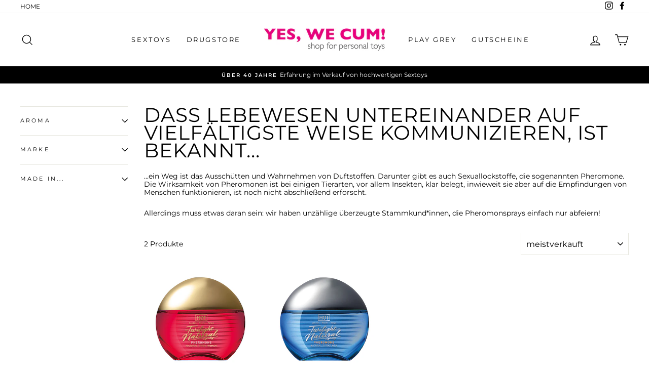

--- FILE ---
content_type: text/html; charset=utf-8
request_url: https://yeswecum.de/collections/pheromone
body_size: 86590
content:
<!doctype html>
<html class="no-js" lang="de" dir="ltr">
<head>







  <meta charset="utf-8">
  <meta http-equiv="X-UA-Compatible" content="IE=edge,chrome=1">
  <meta name="viewport" content="width=device-width,initial-scale=1">
  <meta name="theme-color" content="#111111">
  <link rel="canonical" href="https://yeswecum.de/collections/pheromone">
  <link rel="canonical" href="https://yeswecum.de/collections/pheromone">
  <link rel="preconnect" href="https://cdn.shopify.com">
  <link rel="preconnect" href="https://fonts.shopifycdn.com">
  <link rel="dns-prefetch" href="https://productreviews.shopifycdn.com">
  <link rel="dns-prefetch" href="https://ajax.googleapis.com"><link rel="shortcut icon" href="//yeswecum.de/cdn/shop/files/yes_favicon_32x32.jpg?v=1614327263" type="image/png" /><title>Pheromone / Sexuallockstoffe zum Aufsprühen auf die Haut
&ndash; YES, WE CUM!
</title>
<meta name="description" content="Dass Lebewesen untereinander auf vielfältigste Weise kommunizieren, ist bekannt... ...ein Weg ist das Ausschütten und Wahrnehmen von Duftstoffen. Darunter gibt es auch Sexuallockstoffe, die sogenannten Pheromone. Wir haben unzählige überzeugte Stammkund*innen, die Pheromonsprays einfach nur abfeiern!"><meta property="og:site_name" content="YES, WE CUM!">
  <meta property="og:url" content="https://yeswecum.de/collections/pheromone">
  <meta property="og:title" content="Pheromone / Sexuallockstoffe zum Aufsprühen auf die Haut">
  <meta property="og:type" content="website">
  <meta property="og:description" content="Dass Lebewesen untereinander auf vielfältigste Weise kommunizieren, ist bekannt... ...ein Weg ist das Ausschütten und Wahrnehmen von Duftstoffen. Darunter gibt es auch Sexuallockstoffe, die sogenannten Pheromone. Wir haben unzählige überzeugte Stammkund*innen, die Pheromonsprays einfach nur abfeiern!"><meta property="og:image" content="http://yeswecum.de/cdn/shop/products/HOT_Twilight_women_1200x630.jpg?v=1623853838"><meta property="og:image" content="http://yeswecum.de/cdn/shop/products/HOT_Twilight_men_1200x630.jpg?v=1623853790">
  <meta property="og:image:secure_url" content="https://yeswecum.de/cdn/shop/products/HOT_Twilight_women_1200x630.jpg?v=1623853838"><meta property="og:image:secure_url" content="https://yeswecum.de/cdn/shop/products/HOT_Twilight_men_1200x630.jpg?v=1623853790">
  <meta name="twitter:site" content="@">
  <meta name="twitter:card" content="summary_large_image">
  <meta name="twitter:title" content="Pheromone / Sexuallockstoffe zum Aufsprühen auf die Haut">
  <meta name="twitter:description" content="Dass Lebewesen untereinander auf vielfältigste Weise kommunizieren, ist bekannt... ...ein Weg ist das Ausschütten und Wahrnehmen von Duftstoffen. Darunter gibt es auch Sexuallockstoffe, die sogenannten Pheromone. Wir haben unzählige überzeugte Stammkund*innen, die Pheromonsprays einfach nur abfeiern!">
<style data-shopify>@font-face {
  font-family: Montserrat;
  font-weight: 400;
  font-style: normal;
  font-display: swap;
  src: url("//yeswecum.de/cdn/fonts/montserrat/montserrat_n4.81949fa0ac9fd2021e16436151e8eaa539321637.woff2") format("woff2"),
       url("//yeswecum.de/cdn/fonts/montserrat/montserrat_n4.a6c632ca7b62da89c3594789ba828388aac693fe.woff") format("woff");
}

  @font-face {
  font-family: Montserrat;
  font-weight: 400;
  font-style: normal;
  font-display: swap;
  src: url("//yeswecum.de/cdn/fonts/montserrat/montserrat_n4.81949fa0ac9fd2021e16436151e8eaa539321637.woff2") format("woff2"),
       url("//yeswecum.de/cdn/fonts/montserrat/montserrat_n4.a6c632ca7b62da89c3594789ba828388aac693fe.woff") format("woff");
}


  @font-face {
  font-family: Montserrat;
  font-weight: 600;
  font-style: normal;
  font-display: swap;
  src: url("//yeswecum.de/cdn/fonts/montserrat/montserrat_n6.1326b3e84230700ef15b3a29fb520639977513e0.woff2") format("woff2"),
       url("//yeswecum.de/cdn/fonts/montserrat/montserrat_n6.652f051080eb14192330daceed8cd53dfdc5ead9.woff") format("woff");
}

  @font-face {
  font-family: Montserrat;
  font-weight: 400;
  font-style: italic;
  font-display: swap;
  src: url("//yeswecum.de/cdn/fonts/montserrat/montserrat_i4.5a4ea298b4789e064f62a29aafc18d41f09ae59b.woff2") format("woff2"),
       url("//yeswecum.de/cdn/fonts/montserrat/montserrat_i4.072b5869c5e0ed5b9d2021e4c2af132e16681ad2.woff") format("woff");
}

  @font-face {
  font-family: Montserrat;
  font-weight: 600;
  font-style: italic;
  font-display: swap;
  src: url("//yeswecum.de/cdn/fonts/montserrat/montserrat_i6.e90155dd2f004112a61c0322d66d1f59dadfa84b.woff2") format("woff2"),
       url("//yeswecum.de/cdn/fonts/montserrat/montserrat_i6.41470518d8e9d7f1bcdd29a447c2397e5393943f.woff") format("woff");
}

</style><link href="//yeswecum.de/cdn/shop/t/3/assets/theme.css?v=166929053137181897731712247116" rel="stylesheet" type="text/css" media="all" />
<style data-shopify>:root {
    --typeHeaderPrimary: Montserrat;
    --typeHeaderFallback: sans-serif;
    --typeHeaderSize: 39px;
    --typeHeaderWeight: 400;
    --typeHeaderLineHeight: 0.9;
    --typeHeaderSpacing: 0.025em;

    --typeBasePrimary:Montserrat;
    --typeBaseFallback:sans-serif;
    --typeBaseSize: 14px;
    --typeBaseWeight: 400;
    --typeBaseSpacing: 0.0em;
    --typeBaseLineHeight: 1.2;

    --typeCollectionTitle: 15px;

    --iconWeight: 3px;
    --iconLinecaps: miter;

    
      --buttonRadius: 0px;
    

    --colorGridOverlayOpacity: 0.1;
  }</style><script>
    document.documentElement.className = document.documentElement.className.replace('no-js', 'js');

    window.theme = window.theme || {};
    theme.routes = {
      home: "/",
      cart: "/cart",
      cartAdd: "/cart/add.js",
      cartChange: "/cart/change"
    };
    theme.strings = {
      soldOut: "Sorry, grad nicht da!",
      unavailable: "Nicht verfügbar",
      stockLabel: "[count] auf Lager",
      willNotShipUntil: "Wird nach dem [date] versendet",
      willBeInStockAfter: "Wird nach dem [date] auf Lager sein",
      waitingForStock: "Nachschub ist unterwegs!",
      savePrice: "Spare [saved_amount]",
      cartEmpty: "Dein Einkaufswagen ist im Moment leer.",
      cartTermsConfirmation: "Du musst den Verkaufsbedingungen zustimmen, um auszuchecken"
    };
    theme.settings = {
      dynamicVariantsEnable: true,
      dynamicVariantType: "button",
      cartType: "drawer",
      moneyFormat: "€{{amount_with_comma_separator}}",
      saveType: "dollar",
      recentlyViewedEnabled: false,
      predictiveSearch: true,
      predictiveSearchType: "product,article,page,collection",
      inventoryThreshold: 10,
      quickView: false,
      themeName: 'Impulse',
      themeVersion: "3.6.2"
    };
  </script>

  <script>window.performance && window.performance.mark && window.performance.mark('shopify.content_for_header.start');</script><meta id="shopify-digital-wallet" name="shopify-digital-wallet" content="/53372354728/digital_wallets/dialog">
<meta name="shopify-checkout-api-token" content="030056a6fba60d6ea2a010336d83da57">
<meta id="in-context-paypal-metadata" data-shop-id="53372354728" data-venmo-supported="false" data-environment="production" data-locale="de_DE" data-paypal-v4="true" data-currency="EUR">
<link rel="alternate" type="application/atom+xml" title="Feed" href="/collections/pheromone.atom" />
<link rel="alternate" type="application/json+oembed" href="https://yeswecum.de/collections/pheromone.oembed">
<script async="async" src="/checkouts/internal/preloads.js?locale=de-DE"></script>
<script id="apple-pay-shop-capabilities" type="application/json">{"shopId":53372354728,"countryCode":"DE","currencyCode":"EUR","merchantCapabilities":["supports3DS"],"merchantId":"gid:\/\/shopify\/Shop\/53372354728","merchantName":"YES, WE CUM!","requiredBillingContactFields":["postalAddress","email"],"requiredShippingContactFields":["postalAddress","email"],"shippingType":"shipping","supportedNetworks":["visa","maestro","masterCard","amex"],"total":{"type":"pending","label":"YES, WE CUM!","amount":"1.00"},"shopifyPaymentsEnabled":true,"supportsSubscriptions":true}</script>
<script id="shopify-features" type="application/json">{"accessToken":"030056a6fba60d6ea2a010336d83da57","betas":["rich-media-storefront-analytics"],"domain":"yeswecum.de","predictiveSearch":true,"shopId":53372354728,"locale":"de"}</script>
<script>var Shopify = Shopify || {};
Shopify.shop = "yes-we-cum.myshopify.com";
Shopify.locale = "de";
Shopify.currency = {"active":"EUR","rate":"1.0"};
Shopify.country = "DE";
Shopify.theme = {"name":"Impulse","id":118684844200,"schema_name":"Impulse","schema_version":"3.6.2","theme_store_id":857,"role":"main"};
Shopify.theme.handle = "null";
Shopify.theme.style = {"id":null,"handle":null};
Shopify.cdnHost = "yeswecum.de/cdn";
Shopify.routes = Shopify.routes || {};
Shopify.routes.root = "/";</script>
<script type="module">!function(o){(o.Shopify=o.Shopify||{}).modules=!0}(window);</script>
<script>!function(o){function n(){var o=[];function n(){o.push(Array.prototype.slice.apply(arguments))}return n.q=o,n}var t=o.Shopify=o.Shopify||{};t.loadFeatures=n(),t.autoloadFeatures=n()}(window);</script>
<script id="shop-js-analytics" type="application/json">{"pageType":"collection"}</script>
<script defer="defer" async type="module" src="//yeswecum.de/cdn/shopifycloud/shop-js/modules/v2/client.init-shop-cart-sync_e98Ab_XN.de.esm.js"></script>
<script defer="defer" async type="module" src="//yeswecum.de/cdn/shopifycloud/shop-js/modules/v2/chunk.common_Pcw9EP95.esm.js"></script>
<script defer="defer" async type="module" src="//yeswecum.de/cdn/shopifycloud/shop-js/modules/v2/chunk.modal_CzmY4ZhL.esm.js"></script>
<script type="module">
  await import("//yeswecum.de/cdn/shopifycloud/shop-js/modules/v2/client.init-shop-cart-sync_e98Ab_XN.de.esm.js");
await import("//yeswecum.de/cdn/shopifycloud/shop-js/modules/v2/chunk.common_Pcw9EP95.esm.js");
await import("//yeswecum.de/cdn/shopifycloud/shop-js/modules/v2/chunk.modal_CzmY4ZhL.esm.js");

  window.Shopify.SignInWithShop?.initShopCartSync?.({"fedCMEnabled":true,"windoidEnabled":true});

</script>
<script id="__st">var __st={"a":53372354728,"offset":3600,"reqid":"4a4826b3-6b77-48d1-85f6-61bcdea21a6c-1769234266","pageurl":"yeswecum.de\/collections\/pheromone","u":"adf53cb66812","p":"collection","rtyp":"collection","rid":271459811496};</script>
<script>window.ShopifyPaypalV4VisibilityTracking = true;</script>
<script id="captcha-bootstrap">!function(){'use strict';const t='contact',e='account',n='new_comment',o=[[t,t],['blogs',n],['comments',n],[t,'customer']],c=[[e,'customer_login'],[e,'guest_login'],[e,'recover_customer_password'],[e,'create_customer']],r=t=>t.map((([t,e])=>`form[action*='/${t}']:not([data-nocaptcha='true']) input[name='form_type'][value='${e}']`)).join(','),a=t=>()=>t?[...document.querySelectorAll(t)].map((t=>t.form)):[];function s(){const t=[...o],e=r(t);return a(e)}const i='password',u='form_key',d=['recaptcha-v3-token','g-recaptcha-response','h-captcha-response',i],f=()=>{try{return window.sessionStorage}catch{return}},m='__shopify_v',_=t=>t.elements[u];function p(t,e,n=!1){try{const o=window.sessionStorage,c=JSON.parse(o.getItem(e)),{data:r}=function(t){const{data:e,action:n}=t;return t[m]||n?{data:e,action:n}:{data:t,action:n}}(c);for(const[e,n]of Object.entries(r))t.elements[e]&&(t.elements[e].value=n);n&&o.removeItem(e)}catch(o){console.error('form repopulation failed',{error:o})}}const l='form_type',E='cptcha';function T(t){t.dataset[E]=!0}const w=window,h=w.document,L='Shopify',v='ce_forms',y='captcha';let A=!1;((t,e)=>{const n=(g='f06e6c50-85a8-45c8-87d0-21a2b65856fe',I='https://cdn.shopify.com/shopifycloud/storefront-forms-hcaptcha/ce_storefront_forms_captcha_hcaptcha.v1.5.2.iife.js',D={infoText:'Durch hCaptcha geschützt',privacyText:'Datenschutz',termsText:'Allgemeine Geschäftsbedingungen'},(t,e,n)=>{const o=w[L][v],c=o.bindForm;if(c)return c(t,g,e,D).then(n);var r;o.q.push([[t,g,e,D],n]),r=I,A||(h.body.append(Object.assign(h.createElement('script'),{id:'captcha-provider',async:!0,src:r})),A=!0)});var g,I,D;w[L]=w[L]||{},w[L][v]=w[L][v]||{},w[L][v].q=[],w[L][y]=w[L][y]||{},w[L][y].protect=function(t,e){n(t,void 0,e),T(t)},Object.freeze(w[L][y]),function(t,e,n,w,h,L){const[v,y,A,g]=function(t,e,n){const i=e?o:[],u=t?c:[],d=[...i,...u],f=r(d),m=r(i),_=r(d.filter((([t,e])=>n.includes(e))));return[a(f),a(m),a(_),s()]}(w,h,L),I=t=>{const e=t.target;return e instanceof HTMLFormElement?e:e&&e.form},D=t=>v().includes(t);t.addEventListener('submit',(t=>{const e=I(t);if(!e)return;const n=D(e)&&!e.dataset.hcaptchaBound&&!e.dataset.recaptchaBound,o=_(e),c=g().includes(e)&&(!o||!o.value);(n||c)&&t.preventDefault(),c&&!n&&(function(t){try{if(!f())return;!function(t){const e=f();if(!e)return;const n=_(t);if(!n)return;const o=n.value;o&&e.removeItem(o)}(t);const e=Array.from(Array(32),(()=>Math.random().toString(36)[2])).join('');!function(t,e){_(t)||t.append(Object.assign(document.createElement('input'),{type:'hidden',name:u})),t.elements[u].value=e}(t,e),function(t,e){const n=f();if(!n)return;const o=[...t.querySelectorAll(`input[type='${i}']`)].map((({name:t})=>t)),c=[...d,...o],r={};for(const[a,s]of new FormData(t).entries())c.includes(a)||(r[a]=s);n.setItem(e,JSON.stringify({[m]:1,action:t.action,data:r}))}(t,e)}catch(e){console.error('failed to persist form',e)}}(e),e.submit())}));const S=(t,e)=>{t&&!t.dataset[E]&&(n(t,e.some((e=>e===t))),T(t))};for(const o of['focusin','change'])t.addEventListener(o,(t=>{const e=I(t);D(e)&&S(e,y())}));const B=e.get('form_key'),M=e.get(l),P=B&&M;t.addEventListener('DOMContentLoaded',(()=>{const t=y();if(P)for(const e of t)e.elements[l].value===M&&p(e,B);[...new Set([...A(),...v().filter((t=>'true'===t.dataset.shopifyCaptcha))])].forEach((e=>S(e,t)))}))}(h,new URLSearchParams(w.location.search),n,t,e,['guest_login'])})(!0,!0)}();</script>
<script integrity="sha256-4kQ18oKyAcykRKYeNunJcIwy7WH5gtpwJnB7kiuLZ1E=" data-source-attribution="shopify.loadfeatures" defer="defer" src="//yeswecum.de/cdn/shopifycloud/storefront/assets/storefront/load_feature-a0a9edcb.js" crossorigin="anonymous"></script>
<script data-source-attribution="shopify.dynamic_checkout.dynamic.init">var Shopify=Shopify||{};Shopify.PaymentButton=Shopify.PaymentButton||{isStorefrontPortableWallets:!0,init:function(){window.Shopify.PaymentButton.init=function(){};var t=document.createElement("script");t.src="https://yeswecum.de/cdn/shopifycloud/portable-wallets/latest/portable-wallets.de.js",t.type="module",document.head.appendChild(t)}};
</script>
<script data-source-attribution="shopify.dynamic_checkout.buyer_consent">
  function portableWalletsHideBuyerConsent(e){var t=document.getElementById("shopify-buyer-consent"),n=document.getElementById("shopify-subscription-policy-button");t&&n&&(t.classList.add("hidden"),t.setAttribute("aria-hidden","true"),n.removeEventListener("click",e))}function portableWalletsShowBuyerConsent(e){var t=document.getElementById("shopify-buyer-consent"),n=document.getElementById("shopify-subscription-policy-button");t&&n&&(t.classList.remove("hidden"),t.removeAttribute("aria-hidden"),n.addEventListener("click",e))}window.Shopify?.PaymentButton&&(window.Shopify.PaymentButton.hideBuyerConsent=portableWalletsHideBuyerConsent,window.Shopify.PaymentButton.showBuyerConsent=portableWalletsShowBuyerConsent);
</script>
<script data-source-attribution="shopify.dynamic_checkout.cart.bootstrap">document.addEventListener("DOMContentLoaded",(function(){function t(){return document.querySelector("shopify-accelerated-checkout-cart, shopify-accelerated-checkout")}if(t())Shopify.PaymentButton.init();else{new MutationObserver((function(e,n){t()&&(Shopify.PaymentButton.init(),n.disconnect())})).observe(document.body,{childList:!0,subtree:!0})}}));
</script>
<link id="shopify-accelerated-checkout-styles" rel="stylesheet" media="screen" href="https://yeswecum.de/cdn/shopifycloud/portable-wallets/latest/accelerated-checkout-backwards-compat.css" crossorigin="anonymous">
<style id="shopify-accelerated-checkout-cart">
        #shopify-buyer-consent {
  margin-top: 1em;
  display: inline-block;
  width: 100%;
}

#shopify-buyer-consent.hidden {
  display: none;
}

#shopify-subscription-policy-button {
  background: none;
  border: none;
  padding: 0;
  text-decoration: underline;
  font-size: inherit;
  cursor: pointer;
}

#shopify-subscription-policy-button::before {
  box-shadow: none;
}

      </style>

<script>window.performance && window.performance.mark && window.performance.mark('shopify.content_for_header.end');</script>

  <script src="//yeswecum.de/cdn/shop/t/3/assets/vendor-scripts-v7.js" defer="defer"></script><script src="//yeswecum.de/cdn/shop/t/3/assets/theme.js?v=9435249751767744711612011073" defer="defer"></script><!-- BEGIN app block: shopify://apps/complianz-gdpr-cookie-consent/blocks/bc-block/e49729f0-d37d-4e24-ac65-e0e2f472ac27 -->

    
    
<link id='complianz-css' rel="stylesheet" href=https://cdn.shopify.com/extensions/019be05e-f673-7a8f-bd4e-ed0da9930f96/gdpr-legal-cookie-75/assets/complainz.css media="print" onload="this.media='all'">
    <style>
        #Compliance-iframe.Compliance-iframe-branded > div.purposes-header,
        #Compliance-iframe.Compliance-iframe-branded > div.cmplc-cmp-header,
        #purposes-container > div.purposes-header,
        #Compliance-cs-banner .Compliance-cs-brand {
            background-color: #FFFFFF !important;
            color: #0A0A0A!important;
        }
        #Compliance-iframe.Compliance-iframe-branded .purposes-header .cmplc-btn-cp ,
        #Compliance-iframe.Compliance-iframe-branded .purposes-header .cmplc-btn-cp:hover,
        #Compliance-iframe.Compliance-iframe-branded .purposes-header .cmplc-btn-back:hover  {
            background-color: #ffffff !important;
            opacity: 1 !important;
        }
        #Compliance-cs-banner .cmplc-toggle .cmplc-toggle-label {
            color: #FFFFFF!important;
        }
        #Compliance-iframe.Compliance-iframe-branded .purposes-header .cmplc-btn-cp:hover,
        #Compliance-iframe.Compliance-iframe-branded .purposes-header .cmplc-btn-back:hover {
            background-color: #0A0A0A!important;
            color: #FFFFFF!important;
        }
        #Compliance-cs-banner #Compliance-cs-title {
            font-size: 14px !important;
        }
        #Compliance-cs-banner .Compliance-cs-content,
        #Compliance-cs-title,
        .cmplc-toggle-checkbox.granular-control-checkbox span {
            background-color: #FFFFFF !important;
            color: #0A0A0A !important;
            font-size: 14px !important;
        }
        #Compliance-cs-banner .Compliance-cs-close-btn {
            font-size: 14px !important;
            background-color: #FFFFFF !important;
        }
        #Compliance-cs-banner .Compliance-cs-opt-group {
            color: #FFFFFF !important;
        }
        #Compliance-cs-banner .Compliance-cs-opt-group button,
        .Compliance-alert button.Compliance-button-cancel {
            background-color: #007BBC!important;
            color: #FFFFFF!important;
        }
        #Compliance-cs-banner .Compliance-cs-opt-group button.Compliance-cs-accept-btn,
        #Compliance-cs-banner .Compliance-cs-opt-group button.Compliance-cs-btn-primary,
        .Compliance-alert button.Compliance-button-confirm {
            background-color: #007BBC !important;
            color: #FFFFFF !important;
        }
        #Compliance-cs-banner .Compliance-cs-opt-group button.Compliance-cs-reject-btn {
            background-color: #007BBC!important;
            color: #FFFFFF!important;
        }

        #Compliance-cs-banner .Compliance-banner-content button {
            cursor: pointer !important;
            color: currentColor !important;
            text-decoration: underline !important;
            border: none !important;
            background-color: transparent !important;
            font-size: 100% !important;
            padding: 0 !important;
        }

        #Compliance-cs-banner .Compliance-cs-opt-group button {
            border-radius: 4px !important;
            padding-block: 10px !important;
        }
        @media (min-width: 640px) {
            #Compliance-cs-banner.Compliance-cs-default-floating:not(.Compliance-cs-top):not(.Compliance-cs-center) .Compliance-cs-container, #Compliance-cs-banner.Compliance-cs-default-floating:not(.Compliance-cs-bottom):not(.Compliance-cs-center) .Compliance-cs-container, #Compliance-cs-banner.Compliance-cs-default-floating.Compliance-cs-center:not(.Compliance-cs-top):not(.Compliance-cs-bottom) .Compliance-cs-container {
                width: 560px !important;
            }
            #Compliance-cs-banner.Compliance-cs-default-floating:not(.Compliance-cs-top):not(.Compliance-cs-center) .Compliance-cs-opt-group, #Compliance-cs-banner.Compliance-cs-default-floating:not(.Compliance-cs-bottom):not(.Compliance-cs-center) .Compliance-cs-opt-group, #Compliance-cs-banner.Compliance-cs-default-floating.Compliance-cs-center:not(.Compliance-cs-top):not(.Compliance-cs-bottom) .Compliance-cs-opt-group {
                flex-direction: row !important;
            }
            #Compliance-cs-banner .Compliance-cs-opt-group button:not(:last-of-type),
            #Compliance-cs-banner .Compliance-cs-opt-group button {
                margin-right: 4px !important;
            }
            #Compliance-cs-banner .Compliance-cs-container .Compliance-cs-brand {
                position: absolute !important;
                inset-block-start: 6px;
            }
        }
        #Compliance-cs-banner.Compliance-cs-default-floating:not(.Compliance-cs-top):not(.Compliance-cs-center) .Compliance-cs-opt-group > div, #Compliance-cs-banner.Compliance-cs-default-floating:not(.Compliance-cs-bottom):not(.Compliance-cs-center) .Compliance-cs-opt-group > div, #Compliance-cs-banner.Compliance-cs-default-floating.Compliance-cs-center:not(.Compliance-cs-top):not(.Compliance-cs-bottom) .Compliance-cs-opt-group > div {
            flex-direction: row-reverse;
            width: 100% !important;
        }

        .Compliance-cs-brand-badge-outer, .Compliance-cs-brand-badge, #Compliance-cs-banner.Compliance-cs-default-floating.Compliance-cs-bottom .Compliance-cs-brand-badge-outer,
        #Compliance-cs-banner.Compliance-cs-default.Compliance-cs-bottom .Compliance-cs-brand-badge-outer,
        #Compliance-cs-banner.Compliance-cs-default:not(.Compliance-cs-left) .Compliance-cs-brand-badge-outer,
        #Compliance-cs-banner.Compliance-cs-default-floating:not(.Compliance-cs-left) .Compliance-cs-brand-badge-outer {
            display: none !important
        }

        #Compliance-cs-banner:not(.Compliance-cs-top):not(.Compliance-cs-bottom) .Compliance-cs-container.Compliance-cs-themed {
            flex-direction: row !important;
        }

        #Compliance-cs-banner #Compliance-cs-title,
        #Compliance-cs-banner #Compliance-cs-custom-title {
            justify-self: center !important;
            font-size: 14px !important;
            font-family: -apple-system,sans-serif !important;
            margin-inline: auto !important;
            width: 55% !important;
            text-align: center;
            font-weight: 600;
            visibility: unset;
        }

        @media (max-width: 640px) {
            #Compliance-cs-banner #Compliance-cs-title,
            #Compliance-cs-banner #Compliance-cs-custom-title {
                display: block;
            }
        }

        #Compliance-cs-banner .Compliance-cs-brand img {
            max-width: 110px !important;
            min-height: 32px !important;
        }
        #Compliance-cs-banner .Compliance-cs-container .Compliance-cs-brand {
            background: none !important;
            padding: 0px !important;
            margin-block-start:10px !important;
            margin-inline-start:16px !important;
        }

        #Compliance-cs-banner .Compliance-cs-opt-group button {
            padding-inline: 4px !important;
        }

    </style>
    
    
    
    

    <script type="text/javascript">
        function loadScript(src) {
            return new Promise((resolve, reject) => {
                const s = document.createElement("script");
                s.src = src;
                s.charset = "UTF-8";
                s.onload = resolve;
                s.onerror = reject;
                document.head.appendChild(s);
            });
        }

        function filterGoogleConsentModeURLs(domainsArray) {
            const googleConsentModeComplianzURls = [
                // 197, # Google Tag Manager:
                {"domain":"s.www.googletagmanager.com", "path":""},
                {"domain":"www.tagmanager.google.com", "path":""},
                {"domain":"www.googletagmanager.com", "path":""},
                {"domain":"googletagmanager.com", "path":""},
                {"domain":"tagassistant.google.com", "path":""},
                {"domain":"tagmanager.google.com", "path":""},

                // 2110, # Google Analytics 4:
                {"domain":"www.analytics.google.com", "path":""},
                {"domain":"www.google-analytics.com", "path":""},
                {"domain":"ssl.google-analytics.com", "path":""},
                {"domain":"google-analytics.com", "path":""},
                {"domain":"analytics.google.com", "path":""},
                {"domain":"region1.google-analytics.com", "path":""},
                {"domain":"region1.analytics.google.com", "path":""},
                {"domain":"*.google-analytics.com", "path":""},
                {"domain":"www.googletagmanager.com", "path":"/gtag/js?id=G"},
                {"domain":"googletagmanager.com", "path":"/gtag/js?id=UA"},
                {"domain":"www.googletagmanager.com", "path":"/gtag/js?id=UA"},
                {"domain":"googletagmanager.com", "path":"/gtag/js?id=G"},

                // 177, # Google Ads conversion tracking:
                {"domain":"googlesyndication.com", "path":""},
                {"domain":"media.admob.com", "path":""},
                {"domain":"gmodules.com", "path":""},
                {"domain":"ad.ytsa.net", "path":""},
                {"domain":"dartmotif.net", "path":""},
                {"domain":"dmtry.com", "path":""},
                {"domain":"go.channelintelligence.com", "path":""},
                {"domain":"googleusercontent.com", "path":""},
                {"domain":"googlevideo.com", "path":""},
                {"domain":"gvt1.com", "path":""},
                {"domain":"links.channelintelligence.com", "path":""},
                {"domain":"obrasilinteirojoga.com.br", "path":""},
                {"domain":"pcdn.tcgmsrv.net", "path":""},
                {"domain":"rdr.tag.channelintelligence.com", "path":""},
                {"domain":"static.googleadsserving.cn", "path":""},
                {"domain":"studioapi.doubleclick.com", "path":""},
                {"domain":"teracent.net", "path":""},
                {"domain":"ttwbs.channelintelligence.com", "path":""},
                {"domain":"wtb.channelintelligence.com", "path":""},
                {"domain":"youknowbest.com", "path":""},
                {"domain":"doubleclick.net", "path":""},
                {"domain":"redirector.gvt1.com", "path":""},

                //116, # Google Ads Remarketing
                {"domain":"googlesyndication.com", "path":""},
                {"domain":"media.admob.com", "path":""},
                {"domain":"gmodules.com", "path":""},
                {"domain":"ad.ytsa.net", "path":""},
                {"domain":"dartmotif.net", "path":""},
                {"domain":"dmtry.com", "path":""},
                {"domain":"go.channelintelligence.com", "path":""},
                {"domain":"googleusercontent.com", "path":""},
                {"domain":"googlevideo.com", "path":""},
                {"domain":"gvt1.com", "path":""},
                {"domain":"links.channelintelligence.com", "path":""},
                {"domain":"obrasilinteirojoga.com.br", "path":""},
                {"domain":"pcdn.tcgmsrv.net", "path":""},
                {"domain":"rdr.tag.channelintelligence.com", "path":""},
                {"domain":"static.googleadsserving.cn", "path":""},
                {"domain":"studioapi.doubleclick.com", "path":""},
                {"domain":"teracent.net", "path":""},
                {"domain":"ttwbs.channelintelligence.com", "path":""},
                {"domain":"wtb.channelintelligence.com", "path":""},
                {"domain":"youknowbest.com", "path":""},
                {"domain":"doubleclick.net", "path":""},
                {"domain":"redirector.gvt1.com", "path":""}
            ];

            if (!Array.isArray(domainsArray)) { 
                return [];
            }

            const blockedPairs = new Map();
            for (const rule of googleConsentModeComplianzURls) {
                if (!blockedPairs.has(rule.domain)) {
                    blockedPairs.set(rule.domain, new Set());
                }
                blockedPairs.get(rule.domain).add(rule.path);
            }

            return domainsArray.filter(item => {
                const paths = blockedPairs.get(item.d);
                return !(paths && paths.has(item.p));
            });
        }

        function setupAutoblockingByDomain() {
            // autoblocking by domain
            const autoblockByDomainArray = [];
            const prefixID = '10000' // to not get mixed with real metis ids
            let cmpBlockerDomains = []
            let cmpCmplcVendorsPurposes = {}
            let counter = 1
            for (const object of autoblockByDomainArray) {
                cmpBlockerDomains.push({
                    d: object.d,
                    p: object.path,
                    v: prefixID + counter,
                });
                counter++;
            }
            
            counter = 1
            for (const object of autoblockByDomainArray) {
                cmpCmplcVendorsPurposes[prefixID + counter] = object?.p ?? '1';
                counter++;
            }

            Object.defineProperty(window, "cmp_cmplc_vendors_purposes", {
                get() {
                    return cmpCmplcVendorsPurposes;
                },
                set(value) {
                    cmpCmplcVendorsPurposes = { ...cmpCmplcVendorsPurposes, ...value };
                }
            });
            const basicGmc = true;


            Object.defineProperty(window, "cmp_importblockerdomains", {
                get() {
                    if (basicGmc) {
                        return filterGoogleConsentModeURLs(cmpBlockerDomains);
                    }
                    return cmpBlockerDomains;
                },
                set(value) {
                    cmpBlockerDomains = [ ...cmpBlockerDomains, ...value ];
                }
            });
        }

        function enforceRejectionRecovery() {
            const base = (window._cmplc = window._cmplc || {});
            const featuresHolder = {};

            function lockFlagOn(holder) {
                const desc = Object.getOwnPropertyDescriptor(holder, 'rejection_recovery');
                if (!desc) {
                    Object.defineProperty(holder, 'rejection_recovery', {
                        get() { return true; },
                        set(_) { /* ignore */ },
                        enumerable: true,
                        configurable: false
                    });
                }
                return holder;
            }

            Object.defineProperty(base, 'csFeatures', {
                configurable: false,
                enumerable: true,
                get() {
                    return featuresHolder;
                },
                set(obj) {
                    if (obj && typeof obj === 'object') {
                        Object.keys(obj).forEach(k => {
                            if (k !== 'rejection_recovery') {
                                featuresHolder[k] = obj[k];
                            }
                        });
                    }
                    // we lock it, it won't try to redefine
                    lockFlagOn(featuresHolder);
                }
            });

            // Ensure an object is exposed even if read early
            if (!('csFeatures' in base)) {
                base.csFeatures = {};
            } else {
                // If someone already set it synchronously, merge and lock now.
                base.csFeatures = base.csFeatures;
            }
        }

        function splitDomains(joinedString) {
            if (!joinedString) {
                return []; // empty string -> empty array
            }
            return joinedString.split(";");
        }

        function setupWhitelist() {
            // Whitelist by domain:
            const whitelistString = "";
            const whitelist_array = [...splitDomains(whitelistString)];
            if (Array.isArray(window?.cmp_block_ignoredomains)) {
                window.cmp_block_ignoredomains = [...whitelist_array, ...window.cmp_block_ignoredomains];
            }
        }

        async function initCompliance() {
            const currentCsConfiguration = {"siteId":4388665,"cookiePolicyIds":{"en":52654486},"banner":{"acceptButtonDisplay":true,"rejectButtonDisplay":true,"customizeButtonDisplay":true,"position":"float-center","backgroundOverlay":false,"fontSize":"14px","content":"","acceptButtonCaption":"","rejectButtonCaption":"","customizeButtonCaption":"","backgroundColor":"#FFFFFF","textColor":"#0A0A0A","acceptButtonColor":"#007BBC","acceptButtonCaptionColor":"#FFFFFF","rejectButtonColor":"#007BBC","rejectButtonCaptionColor":"#FFFFFF","customizeButtonColor":"#007BBC","customizeButtonCaptionColor":"#FFFFFF","logo":"data:image\/png;base64,iVBORw0KGgoAAAANSUhEUgAAAbgAAAE9CAYAAAB5t3fYAAAgAElEQVR4nOy9ebBkV33neZfMV1UgmcUrAmOmvWEa7AGbCLc7bI+nOxobd7cJt+kZjIyXGA\/j6AjbbKr3MvPem5nvVWljFbvYJRCbMGYzCGGwAQNCAswikFT1lsy8ub89M+9yts\/8ce6rErZ7QlkxWZSMTsQ3Xqkqle\/es\/3O+S3fr0MOiVLskiORKJGQzw4QMkEagTIakwhIJGgwZvHQc8GAUhiZosQhRs\/QZAgE2mgQwAyMNGgtUWqKMZIHe9OA1gYyCUJhlEZJiRICnecIo1BKQpaBzEHLhY\/bvE1pkBKMhFxqJkoyMZoUgzQGkyl0rpEGUgP5nL\/DGBA5KGFAa0CiUKQG9qRmqjSgQKaQzyCdYtT8\/TRvu9TG4WI809zvIDXkEqSCLIc0A6WRCnJl5wwZmASEBHWB773IliNJyNG6eA+h0dKgtEFi17AxgAJyQIDRoBVoCUbd\/0MarXOESsh0gjApigyjczDCAll8mcYYhTEKrSXGaIwxaAwG7geDsTtJAWW\/[base64]\/\/GETSqWJsWBm3OG0V99D3FOGkjUcW+IwsoIy20fT6tFdootNHo4nul0UiMhbafN0d7lD7\/[base64]\/3\/f2VyMNXEJPtO8SNFMMMyMIjcaaQzCwMRo9pBkWqKVBCXRRqIvwUPruRVnQEmNyRQmVZhcoZUkNYIpORMEOcreTkyGQWCQqMIApkaTKHtYzwVkmWY6lUwPctROih4n6NEM1Z8iu4fI+ADZ3ke19lBbe6iNXdT6LvLsDvLsLmLdIt\/YJdvcJdvaI2vvk8X7ZL1Dsv6EbDBFDKfk4xnZboI6yDDTHJNITFYcPrVEmQxBQs6MnBnCJEiVolSKVilaZQVyjJaFF00gtLSGy2gyNPnRLDTWs6OUObLVFlphtCw8LHMYuIlRpMWJSChNnkrywwwpNLnQJKlEaGOvpMKg9f2t\/[base64]\/EuumfO3Jbu\/SjKdk5kUYRKUSlAqReiMmclIjD2ECZMiKW5CSqNyg56B3gUdK\/S3E2Zf2mb\/41vM3vxNpq+8k4NrPs9O7VOMX\/ARhv\/3rYyuvIXt37uJvf\/yVg6e8SYO\/\/c3cPDrr2f4jDfSfeaNxL99I53\/fCOd33kz8e++jcFzbmb8x+9l\/8\/+mtkLPo5Y\/lt07e9JX\/YFDt9+F9mtd6M+tQFfGcDZAximMFWYXKBVhjIpEus21SZHmRxRvNNUz5jphNyIIuxl\/x+jMoyyoaQcmAETIDEgjL1ToQ1Ie6MVRpMYjZpj\/3amKDKtre9UQRYfMP3cBvnHvk3y0bvZu+0eDj95D7NP3kt2270kt59l9qn1hSG5fZ3k9rMPHLedJfnoWWa3nWX2pU3UeIYRCqNyZJaQpimTXDLLcrJc2OPBJejOmLcpA0IbUqMR2k4YWSz6TKUIrcl3U9J7dkg\/uUX60cWO2+xT60xvnxOfPMPstvuY3XaW6SfXmd62zuwD95B86F5mt9\/H\/qe\/w+zbMTrLmcmU1Mx3g9MYZkaS6xSjJmg1Q6wPSG67l+RvzpB+7AzZR+8l+9g9ZB+\/l+y2M\/PP73nf+fbFjsGFjMPsIjzTvJjcfobpbfeRf+IM2SfuI\/nkfcw+c4bp5g5TrUm1ne\/GJOhL1MAZY+NpRtl4uTSKnIyMhIwEpVO0ztFakBtBanJSnZInCWJ8iFgfI+6MyT9xhuRdX2fy6js4aH6Wgxfdzs6ffYzxlR9k77few+5v3Mz4V95C\/2mvo\/ukVxL\/m+vpPvYa+j98isEjVxldVmd0ImJ0LKR\/WZ3uI+rEj6jTfmSd9qMatH9ojc4VV9P9iesY\/MwrGD\/5New+7Y3sP\/3N7PzG2xj\/15vY++\/v4eCPbuXwf3yIg5MfZ\/\/0pzl4\/Rc4fPddTP\/mW8w+f4b0q23y9TFiP0ElAikkmRKkKifTOfLcLTUHlYJMQWVoJZDK2qEUU9zmrBsUrUFZN6owhsSYuQIVTo71\/5IDOWRf6bL\/ss8wufJm9n73LQz++F0Mr7yZ8XNvZvfKd7Fz5fvYvvLWhWHnylvZee77HziufD\/DP3k\/w+e\/j+2Tf03+pRizm2FyO3GMyOFwRi4UubY++0syIj1vKwLt1v2Ro\/MZiBQjM7QWZNKQfGPE7Ma72PvzDy983I4wvvIDDxx\/8D7Gz3svw+e9j94ffYDuH36Awe\/ewvC\/vYvB895Lt\/ZRdj98Nxxgs0zmHDeNIUUjdA4ygTRhdvvdDF7wfoZ\/8j7Gz303u895F7vPuZm957yT\/d9\/DzvPff9C3\/lijMGl+kxz4bnvYfe5tzD5\/fey+9xbGP7RLfRfeCuT275THO8l6ByjU5TJ0XPGZy9GUxqEshcHo202hjY5wqRkpAiEjY1LA6lCTXLSnYTkzA7JZzeZ3fxVpo3bOXjeexj\/+1cTP2GVrcuW2fReTNu5iq5bYejVGbp1+k5E1w2I3ZDYjeg6dXpug57boOs0iAuMnCY7zio7ToOx02DoNOg7Tbpug47foF2qs7XUYPOYRWupTlyO6JYCOt4yLedFbHovYuMHltl8Qp32r7yS3rPfzvgvP8T+2meY3PR1pl\/uI76zj2kn6HGGORCYRNn1qxVogZGpvcHpDJmnqDzFFMlwRzFFo4u4HNbnpoxNBdFzbAOO0jlKK\/t7U5Bf3yZ93Z2Mfv0GBo+L2HnsGqMrTjG64jTbV1zL8Irr6F9x\/cIwuOJ6hldc94AxeOy1dH58la0nRGz9\/BoH1b9B\/P0GSmtylSNEClmK1upc\/\/4ruMCBBJMbhJTkKkMoO0GMlOhMo4eK7dd+kXueepqtnz5N9\/HXLHTczo\/fSx84Hncd\/cdfQ+cJ19F+\/LV0HncNncdfR\/vHT9H62avpXPVR9m5fL\/wW2IzYOZoGUmP7iDSDw5y9t3+Js\/\/+pZz5yVNsPXaNweNOM7hildEVa+w+9poLmt\/zvPPFGINL9Znmev7HnGL0mFX2HnM1\/ces0vo3a7R\/9RUcvPkOmALSYJREqSJj+BIMO0gMWeGWNkpBnmOSBJ3nyCJxRE0VtDLM53qIt36N6Ys\/zvgP3038m29g86nX0fvp02w\/do39R6+y\/bA6\/VJA26my5dXY8mts+RVafoW2X6FdqtIuVemUasSlgI4f0PFqtL0qbbdKy63Sd2qMnIDxEdyQkRcy8AN6fo2eXyX2K3S8Cm1vhY4XEHsNel6Tnlun64Z03IBOOaTz8AbxD54ifuy1dH\/y5fSfdAOjp76GnV9+LQfPupnJ\/\/gIh9d+nsl772b2pR6ym6JnCqU1mVFkRpIZQa5zlMpAJJDOIJthhM2lyMhJsa5akxn0pEjufIDN0TpDGElqQApQ8Qzxty1Gf\/p++k+8lrFzFX23wsAN2XFXGTp1+k64UAzdYA7UGHon6fovpn3ZVYx+5VUcXv1p8vYh2TQlU4JMS4QUSKns4W9xc\/riNQk6NyRSMNOC1AibLSk0apyR\/NW99P\/Pd3Jv+S\/YLJ8k9msLH7e+EzFwHzh6Xo1OqULrWECnVKXnLRMfrxI\/\/hS9\/\/gGdt52F4ff2SbJDLlQKDXfKV1j4zhCKEgEzBR7N36Rsz97ivsuC9gsBfSPRXT8CrFXYeCH9N3FvnPfiS65cbg4zzQfus4KPWeZbSeg61bZuiwgftJ1HLzmi+iZjc1JrciVQMzptrpYTWEzH6USRQmPRKQ56UHGtDfj8Ks9Jh\/8DrOXf4nDP\/8o+\/\/5JvaedAO9x13N1iNDzpauou0v0\/cqjL2QkRsycAJ6TkDPq9Pz68RehdhbIfYrFqUCfpWOd3\/UiL0afS9g4AUM3ICBW2PgWfS9Kn2vQt9doe+dR+zXaJfqdEtNen6Tvltn4NQZug1GXoOh16Dv1+n6dbrlBnEpou1VGP3QaXafeAN7v\/ZWdp79Hnb+4qPsXf9Z9t\/5FQ4+eQ+Tr8Yk63vk2xkytVmyRuaoPEXkMzI5IzEpCTkZEq20rROawTzeaEeZnMRIDo58nwbETHLwoTOM\/uBWeqWraPk1ul6TA+c6tp1VRk60UIzd8AFj2w2ZugETN2DHrxKXXszwGTcy+6v7yLsTEgO7BiZpSpKkpJfoYpi7CZC54cBIDlBMjGFiDFmiEd8aM7jyJvqPb7LtnKTvWOO26HGbF12nSttdoV2u0vdXGHtXMTh+FeP\/8EYOX3sHsrVPYgwjFPukpGRzdZE2kGgQmYKZAGmYvO0uuj\/3clo\/cDWdpVMMTpxmqxSx4YW0vQZ9t\/4975eHENFxarScGkPHbqzxI04zfsqrmbzhTptJaDSpKUpjjLkkD60aidIZMk0QuSBThsNcsdM6ZHB7i374KfrPfCu9x6\/RethVxN5JRm6DgVOn60Z0\/DpxqUFcatD2ItpuQOzUGDkh+26TQ3eVHSdg26kxdmoMnSoDp0rfqdI9hxo9N6LvNxiWmvRLTXqlBl2\/TuyFxG6N2KnZzzlVek6VoVdj7Adsl0LipYCN4zU6xyN65YihF7LtRuw5dQ6dJvtOkx2nwdCJ6LsNWl6Te8pN4uOn2Tlxmv3yKmOvSrd0FZuPuIqNJ5+i9aw3sRPcRnrz3Zgv7KA7KebA1rymWnFoBHtkTArjprAlA0cJO\/Nc1h2jNUJKEpGjpEAqTS4N+eaU6evuZPz0V9H5wTpDLyB3TrPj1u0pd1HwQnpe8IDR90PGpTo7fp1dN6DjLhM\/\/hQ7z7qJ7NNt5KFmNhNMcslUKnJp60se9E1IZJZzYBR7SnEgFLkwTO7oMFr9FMMnX0f\/RJWeU2PorzL0Vxc7bm5I3w3ozYGBFzLyA8beCkP\/KvonXsLgJyIOXvhh5N27mIlAGmkzsOQhWs3m6iINZAakUJg0J9eG6du\/ys6TbmBw+bUM\/FOMSqvFQg\/oX9Dcnu+d+25wyY3DxXmm+dAtBfRKAWPX3haGl59m8pTXkr7pLjJtyFDk2Kw8rbSNcV1iTaOQRiCUQu7liG\/vM3333Yxf8gk6\/+kttJ\/0Uno\/[base64]\/+dexvjpr2X7me+gt\/[base64]\/xQDf22h43ZB8OsMSnV23Sq98km2HlNj58p3kd56t2WoUJrc5Eg1xchDUMlcXaTB5tcpgRYZU6M5fMdXOfy3r2Z8+TUM3CYDN6Lr1ei59mTc\/173yUOg54Z0ylU6SxWGbsDADRldtkb6lNeQvukuphgSMgQp2qSWiOISXNPGaMQsZXpmwOHHvs3htZ\/l4L+\/h50nv4rhwyP6vr0t7fgRu17Irhcx9hqMvDpDLyoO+yFdL6DrBcReQMcLbAzsnMvx\/JztOgFd196k+kdxM69J12sSu03aToPYbRAXhq\/[base64]\/gB95YbtMpXs+utseuE9Pxlxk97KZPTnwQBuTbkSsEsB3npLYZ5m0GjtUBmGTOpONjLSD62wc7\/8S46pRfRWqqwWQ7Z9Bv2xOasLnTcuk6DntOkPwc2\/VXWy6vsuE22TtT49lOvY\/aJDuzatOp9I5joFNQMdAIXUCaQohAmQ6mEXaPYvemrHD7lVQwvWyN2AtrOCp1ShZ5fZegE9Jz6nO\/cmOude07zkhuHi\/FM8+JsaZn7yi+i456k41YYXNYgfcqrmL7pTvbQTJiSmUO0nhZ8bJfgmpYgWnuM3vh3tH\/[base64]\/g1Nv\/LGxmcvo3s85vo4RRpDJkSCHWUZTmHgVPGpprbok+B0ilKJpb\/SyqyieLwvd8kvvIm\/vGyP6NfqrPnXEPfiWiXA1rHbICy6wV0\/To7\/hrbboOhGxKXI2I\/ouc8cHTnROxGrJcjtsp1el6Dgd9g4EUM3IDRD65x8KxbkB\/eJI+npEaSyAlK5xgjkSqzRYdGFfQwBl1UTGTYYmrNESHcglvBSWeEsTR8WDeMRhRPYtkOssIXrU2ONIkNsh9oki9v03ve++j\/5PWM\/Brdh63SO9ZkWJygum441zhcCLpu3cIpTpNeQFwOib0qPafCjhPS9SI2\/YiWEzFw1xh5a7RKK\/T\/t9ez\/\/LPMVnfY5arIr6iEEYV41NQEc3RNIYMjTQCo3Nyozm86Sts\/8IrGVy+RtcJabs1un6Nnh\/SdxfbPw\/hgaPjBbT8Km1vha5bY3DZGrtPfR3Tt3yF3GgyLB+j1sXt7SK4KCW2QkEU7BraGAQSQVbUtwkkGp0Y2BDot99H8n99nO6v3cjGE65m\/WEVun6NoRswdiJGTp2hV2dQahB7IW0voH10S\/MCYi+kW9zi7Bq2N6ijmFnXrdEr\/s7+fZW4iLvZmFrwz2C\/o\/guJzj32di1OPqu+98a225I7EXEXkTXjYr1HdIrftrvCex\/u2FhQANi1\/6+vhsycKL7oXCnOrZMYdtbZejV6XoBvYc36V9xDYOffyWj334rey\/4COlbvoL8YozuTwuCD8i15EAdkqspRmZIYdCaonbO1hPum8S6KKUBgUEbiVECI3NSnTM1ipkyqHsnHLz2C3znaSHjR1\/NvnsN3VKd+FiN+FiFrr9C26\/Q8QO2\/VV2vAYjLyBeCohLtiMWBjekU7IZRUM3JPYj4lKdvt+g50f0f+aVjJ\/\/EWaf2iTbmzHRU4Sx1fZSJUiTIk1RKiEtT1yubXp5YorN8WKkpSjLpiGEIdGQGFPQESVoPUWYGQmCRGvLuqGsgRNKkX5jzN4rvszZJ17L1rGq9d0fX6N\/rMnAD+kVLriFjoNT1N94EX03pONWbfpyuULPW2HorjDyanT8gK1SSNdvsO2usnv8NK2fupa95U+gvzZiNsksH6WxxZ9HxLTnKBbnaNZFqZFIS+SqDbObvsLgF17B4PJVuk5Iyw3oeiF9L6Ln1osNdsFz9iE8gHVtN9O2X6XrBgwuO8XoF9\/I7K1fw2iNwLJ9nGO7WHDtj6E4+BqbzCe0zeIURpDqGYmekRmBHE3Ivtxj98Z\/ZO\/3Psju417N1sNXOVsKWHerdDy7Ro4MQt+NGPgNa3S+133+PRnn0GaD+iEdt8bQrTNyI4Zujd6JgMFPXsvOM9\/KfvWTTG\/5OvmdHeTmAdn+jH25Ry73MWKGEAUJtFGgZiR6yq6Z4tgqe3s6MUaDkhiRI7QgQTMxIHcM8u+7zKofZfffvppeqcnZy9fYXorY96qsl1c4662w4VZoe\/aBB15Ez7WZPIvsIJsdWGfs1hl7ER0vpF2uE59YY9Ov8Z3jy3z1x1bYXf006h9HzJRCILGhSoEkLRgcFSrXMLMKBFIZUq0QOrfUXwtfPRohNBPgEEiOlAKyGTI\/ZKoPSU1uCWgThZASqSUmNeze+AU2fvXlfPuHKtxTXmbTse62uBxx5kREz6sxcBZv4LpOwMCN2PaabJYD7itV2HROsu8EHHgR60vWwI29OofHr2FcatD70avZ\/9OPkX14Aw4MRumCcFUhpCBTktzY09lDBu77CJeYgYPiBlf8nBlFqgVISZonJCK1iS5\/12K\/8nHufGqdu38sYuthq5zxaqy7Vba8gG6pQc+vn1svPTek79WJ3YC4MHrfT+i6IVt+wKYfsOWHtIvEmm0nYtcJ6HvLnC2\/kO88psLmL7+Mwz96P\/Id38J8exelUoyaYuQMqW0FgDIKo6ZonSKQOMjzBk4bhZECChaQDMU+hjwH1Z6iPr3F6I8+wNb\/ch2bxyrsegEHTkTLq7FVDmkt1WmV6nT8kJ4bMHSCom5jcR3Ud0LGTsi2FzEu1RmW6nRLdbbKddZLIevlKlvHT9L\/D69j\/+WfRY4lWWY54YzJEWpGKifkJkdJBZlBpxolCt5AKW2R5iKbAXJFLhQH2FKPXGqY5JBnaJ2SmQRJjjSKTBmk1qjtKfnH72P0h+9k80dW2DpRob0UEpdtsLhbitg6UadbrtH3Fm\/gjgLjLbdGqxTQLgX0nAo7bsS232CzbIPSQz9i6jcZ\/vApOr9xI7N33EN674Q0N8g8Q0uB0ZpcKXKtz+9fc+5hDxm4BzEuQQOnNJY\/VUmEkuTa0kvlQiFae+Tv\/xaTP\/srhk97Kfc86sWcOb7Mph+y4daKeRbR9+v073eD67lRYeBC4u91n38P0HUC2l6FLb\/Kph+w7gVsuRE9p2HzKbwmIyegc7xK94eb7P3sq+j9zlvov+J2ZsNtZHqI1qkNsQHKaLSeoUWCyjIrl6MVxT8eGbjMkhUj2UMyRZFnCj2W7LzpK8TPegedh50sDFyTrhPRWVqlc2KNdqlO2wuI3RpjN2LkLnbD6DshIy9g6IcMShE7vs30bHsRm0sN2uWIbWeF+EcC+v\/tbaR\/G5P0JiQqR+iMXE7JxAQhE7SSaGkQmUZKY9dMrheflGIAKRHS1rPZ1HaNOsjQQqAQloBVJgiZ28zAqULe1Wf\/hR9m+AvX0\/VfSN+vMCjXGSytEXt14lJEdymis1Ql9hdv4AZ+RFwKOONV6JZCxn7IjlNj5Nfplxu0\/JBWOaRXjjjwA8ZPfy3DldsQX98nmxgmRpHlM6RIUYWMiNS2Ml8bq141T3vIwD2IcQkaOCMNWihLjacEQismBpLuhPSv72H6++9h52evZXDsKmL\/RbTdZdpuQMcLizT6ejHPwu9yUVoDF9kSgO91v190BAzcFWKvwqZf5YxX46wbseU1Gfqn2fWvZt89xcitM\/AjhuUGZ3+kwsaVNzLZHJDPJgW5s81dUFqjTIrOU\/SsMHBKWf+yRBfifDloQW4y9kjYIeHA5OQaxMaEyWu+TP+KkPHxiF3XZsX0y6eIj60VfGg2SDn2m4y8+oIXQkivHNEpBbTdFXbdKvtOyLbbID52mvjYKcZOQOyfpPNTVzN4\/l+RfG4LKRSH+YxcJRidQjrD5DlKa5LCz67PUWFcjBobq4mUKat7JYUmmeakUpEaQSqnzCa7TCcHZEYjzs5I3vRNuk+6mtEjA\/aPh4y8KkM3pO81uM8P2PSqDNwKW\/4KW95iXcU9J6RdqrG5VGP9mDVuh07EgVOnf2yV1vGmzQBbCmg\/LGJwIuTw+R9Bfr6H2RcIrUmMIFMzUp2SoKyKhQIECGWlNeZpDxm4BzEuNQNnAHFELqlRSpEpxaGC7Q\/ew\/gPP8DeIyIOSlX2\/RrjYwHDso2vDUsNhn6D\/j\/[base64]\/BVTafdB2713yG7BsD0iwj0RmZnGEmE0yWIY2Ng6UUMhe5Ri+8rMDYbVjliCxHK3tzSYQi0wVnm0rJ8xQxTVF7gr23f534We9k61EV+uWTbJdq9Eohfb\/O0G\/S8SJ7ky4y0TpuZbHj4ISs+xXWy1U6xyLGXp1dp862Uyf267SXIvrHQ9pLy7R\/tMHub72T5B3fRA1TSzQrBLlIyLVVDZgZaVW9CwMntRVKnKc9ZOAexLjUDBxY\/ktpkNqQKc00PuTgb84w+JNb6f7US9n2I\/b8BjulOh1\/ma5XY+hGNlPStclXR+92ZNh63vlC7u734Q3OhphqDJwqHadKyw9olSJapYYtR3ADep71Dg38iK5fY9s9ycFvvpnD1j5pkiKVwOQGk4HONcLkRSyO81mU1sBRkJaeN3IYSS5TUpUiyBFGkg0nTD69xeA5txD\/cJPxUoNdr8GO2ygKE8NzzNaLzgyK3ZD7lkLOlGu03RUGXoWRV2Po14n9VVpek003YHhsleHxBhvlk\/T+61vZe\/MdiFHCLM+ZygQ9mUBmE\/Otm9C6KHNpdfIW2wzKCKTMUVmO1LY4IAOEtmq2mZEoYdDDlOyLXQZ\/+les\/1iTraWTxO5J+m6F9lJEt9xg6DcZuhFdL2SrbLn8+gtOMuk6IRveCht+hW45Kg43DbpunbYT0PFrDB8W0H1khd7TX87slXeRf3MbqY0VgMxSRDZF6IxMC9JCwVlrqxuntJpL6BAeMnAPalyCBk5pe4nLtGG2k3J4+zq7z\/9rBj91PT23wsBfZVheo1dusOWdJHYrDJ2QoRPSP5eqH9LzLHVWz7NuyY5TI3aC788sSifEli8UpQp+QNcPi7KdKn1nhb6zzNCtMPQq9EsrHLgVps94Oztb+0yPDFxqIAGTaYSx\/MpKg\/NPtXRt1Ze2gX5p9dOMVIWSqiQXCdM04WAmGL7pDvq\/+WZ2TlTZdioMPJtoMig32fEatN0a7QVvrLEbcqYUsOHbRIp+uUZnqcpGyabkDr01dkvX0vea9PyInaUGG4+ts\/nst5L\/w5BsOyfVCpOlIAVaazIhEUqjgalhTpnNC2kGraxfXxvDDM0Mbccjy5BZZmvyDiH90oDe8ocZPfUGdpYihicadMshba\/K1vGIdtkWX\/adKh0\/YHOpzsiLGF+UjbtCx6mw6dbY8uts+U02\/QYtt1YUn76A4VOu4eAvP4j6zi5yqhBKY4S0JKtiZqVPpECnEqkMiVYc6BwhM+uDmKM9ZOAexLjEDJzBJn9NgVQZ0s91OLjqNvo\/XGf\/WIM9b5XW8VOcKYWse1VGZcvSf3\/j1nWCc6U0Xb9Oxw1oOzU6Tu08i8v3ut8vMmwt6vn6v9it0XUq9J0Vhs4yI2eZoXuSgXeS2H0JG+5fsu2ssP+Mmxht7jNNMkvCngAzg0k10uTkWpHKQg9OYovnTHFiVtoghEDKompc6UIoVKNUTqZyJhgm3xyy\/7LPMvjpU3Qvr9Ip12iVI3pFoke3VBQqLrKD3Ih2qUHsRwzcKt1yhdaxCuvHqrS9gIHbYNc7zcC1cg9jv07reIWNJ1\/HoPpJJp+PkTObLalkjhQ5UipkcXNLjGE+\/owLWTyWTkoqiQJSY+UkjFZokaNzgcpBfm2Hw1fewea\/eyXjHzrFgVenUw5oL4V0jkV0j1ndpti1DOJtP6DtRwxdy1W36Mk6cqoM3CpbpZB1L2LDq9PyGnSXGsQPq3H2ES9m+0\/fR\/bxdfJ9gZQGLS3XnFI5QqVW2j6XmEyTa5gazb7JEcomPs3THjJwD2JcogZuNlPIzSkHjU+z88uvY8evse832S6t0SpFbB2LaB0L6PsVhl7A0LP8pkduyNiP6Pi2nKnlBHQcW3h9TmHje93v3wMc8Wxag18ldi2zUNerEHvLdLxl4lKVdrnCpn+SsR+w\/1vvYmdrQpoKjFEUVV8YqVEmQ2hJLsBJUUhTMAEIjRFWADWVikxp67AsDJ+dRxKFIEEhc0N2R8zg999B66dPsXlsha4fFhXwNQZLEX1\/[base64]\/Xr23\/411J6t8xNKY6RGG41CokyOEcK6LIWVrp+gOUQi9UMG7vsKl6CBywwkWwekt97D8D\/eyODhAROnzp6\/xshfpeNU6R4L6Z0I6HgvoedViyLuwhXpWRKKth\/RcgOrDuCGDLy65Z\/8PjVwPbfILHVDWk6FllelUw5olWps+hXW\/Yr1TC01iMt1xuUG+7\/9bg63ZuSpwBiJ0aZgl9EoEpSylwJnhkAcZZokCjKNUZAZQ1rQViXKMFP6HLOH1hm5TtFKYYYp8pNt+s96Bxv+i9lzI\/qlOptLIT2v4EFbaAdFDNwmI7fBthsy9FaIvZew7r2Itl+xRef+Gn23ycBpMHbr7Pmn2Vlao\/Xwl9B79lvYueXLTA8mTE3OTGdF3MumqetEYvLF1sEZLHNKaoytxpcaLQRSzEh1TrY3Q3+1T\/tP382Zx9U5KNlCyK4XsXWiQXsppO9X2XVX6LvLbPgrbJ6IbEzOCel6DbpeY+ETte\/WrMaUGzEon2JUvpo9Z5WhFzB+8g2kL\/8K+Td2yJUmI0dqhVaGzEgkAqMFCIUShkzDoYFDNAkCpRPQc8rl8JCBe9DiEjNwGEuFenDbPaz\/7uvZ+PEmsVdj3znFgXuKXbdJ363S9U4S+y+hU76Krl+l64a0nZqtDfVC2qWIth\/R9kNi3zIuDf0GA\/fIlXkJ9P1FRt8JGHh1hiUb1tp0q2x4Nbb8kC0\/[base64]\/VNsl1fpLQV0n3gd4+ffivzKGLmbIzBII60UhinKUyi4Jo8SS4rEpwyDRGGMmE\/KlyN6JY00EnRuDdzNRwZu7X4GzmZqXbrGzfKu9hwrTnr0nAOvycBr0nPq34WuUydeILoXiHl+R89tnFu3PbfO4LLTjH\/x9cze8lWM0mQmQZBhjLJEDHNyURqM9RoogZYStMEIjc5VIdOiQEowNhae5hr9D7vsVT\/Lt35mjXsuswrZu\/4pxm6TgVun49YK8uJleqUqPc96UDpOoQDgfrcSylFt3KBwY\/YuwMB13ZAj2aMjXsmuUxwy3ToD50jQ1nI\/Dhy7Dx7tmYNiTxw5DUYFN+TR54721JFTLbTmCtLm+3FVdguFgfO\/+8KMdN+1iWlxEZc8qh\/suBGxE9EviJp3nDWGTp2dZ9yMXJ8iZzbx0e4pBmkUghSlJOTgzDUrsCJ+WqeQzchUyhRbeDz5\/Aaj2kc5+3NrtC8PGbpNes419NwGvcKP2vOqjL2IPbfOvlNnx6nT9UI2vCr3OCdplWv0yovfMO4rB6wvhcxcK9Uy+JnrGb38S8y+PirSgK2MeqaF5ejUnLf2+igsaZDKkBcuTHN\/to0LMHAZikznaJmgtb1iCwGyl7J\/0ze478kvp\/+IBjtu7Xy68QLRdSPict0aSS9i5DcYFSTWAydgVFByDY+MnBsxcBuM3CZ7zhoH7irjpYizj67Q+YN3sPO+u8gTS5KmCsLoeftp3mYAgUYdGThz3sANL1+j50TnDdw5MurvtTH7F8bCsSTWvUJNue\/Yg8vQX2PgnyJ2rPZXz23SLZQBFmngYqdO123MhXm\/v+c2Cjkjq1vWu\/[base64]\/dtH7qGlrOMmNnlaFTJ3YrdJesukDbC+gUaetjp87Qb9D1Ld1X7BUM2QvuoA0\/YMsPmDp1+scizvxIg\/t+6Xp2brwDc2gwQqGURGphT3NF5cT9jdeRZ0QbLA9aEbe7EDFVA0gUEnvdNlmCyjMybdi\/9Vv0rnwP915eIV4KGPl1e2JbsDuj61gG8bZbo+1Wi1inLVr9LhFGx564Wk6N2K0zcFfZ806zU1ql\/+g1Np98DXtv+BKyPcGkVrVBF8rxiy+++Fdi4LyAnh8w8EMGfhFDdlaI3YoltXaqdMt1uuU6LS+g59YYOovFaE7M+\/39I1FNv0HbC2n9QIPe029g8tY7bY6AychNitK5ZbyZ+1CpEVj9S5VLjDQYYVDSkBlleV6VRCiDSCDfTOg854N850eu4Vt+hU4pYuw32PGsl6rthbTKdbY8ux6OmPMXvUZbrnV\/tgsZnG4poFuu0fFrtLwKG94K636FjaWAreN1OkuW4ajjh4W2XK24XVr2\/9gLiX2Ljh\/SLdXplayqet9vMvSs4eu79XNu5K5bt2EQv0nPX3woZKEGLjOCVGdoFKaYBErZhJO8PWX6rrvp\/9472Xp0wG4pYMcJ6bkh7VLAVjlksxyxVQ6I\/YCBFzHy6wz9yKpzu8FF8UN3XZvdOfAiekt1Og+P2HhUhd4f3sLBR76N2plhpLJxMKOQaNT93JJSaZSyxuwoCUcqjbhgtXDrLhEmQ8gUKTLkeEr+9RHDP\/8Q7SdeT9tbsW40v24ns7v4fup7dbpHLgOnZt0qpbqVu\/ftom77IS0vsCdXt05cTP7uUkD\/F25gJ\/wM2Z0DdKLIZwlSCjT6IQM3B+LCFdT3QwZeyMALbLyzEI2M3Rq9pQbxUp0Nz56k+85i0ZsT835\/211myztJuxywWa6x+aiI3i\/fwORt1sBlJkPoFK0yRLHBzTc3NJIcpYvbX0FZKLQh0RJRJC4ICenGPofv\/xbr\/+513LMUsOWFbJdW2fNX2S5uae2C5L3l2UPfkWdjofuYE7LlBrS8gLZv99TYr9HxK4W+2zJb3jJbpWW2yitslldolyq0\/Sptv0LbO9KDs3\/ueBU6fvUc2n6Fth\/S8Zt0vCZdf5Wev0bfXy2EVOvnJbLcBj2vQW\/RzFVOuOAbHIoUiURjpETngkxaGZdEgB7B3iu+QPxLL2P34cvsuTXG3hqbTpWzfo2NY3W2TtRpH7NlBCM\/YuxFxakwZHgRNplt18q9ny1b5o89r8HgWI3Wz56m\/Sc3kX6jh5lkmEwgdU6OIseGKHOlSXNJnktkwXBiDPcrSP7njInGmH+Gf7rcJDm5SsiyGbmQ5HePyV52B71fuoF2aYVdx8pIxG7Ihl+lvWAD13etuvDArRM7IZtOtahvs\/JEnbJFXK7TLkVs+SEtr8GWG7HpLLP56IDh778HfUZhJiClYDLZIxUJ0lhpi4vCrvQgN3Bdx6ZQW6aLIh7q1Rn7TXbLq2yXmraovtwkLjdY92qWzsgJF4qWOx\/m\/f4N5yrOei9mq1xlc6lK6wfrDH\/lNUzffhdKmkLpPcWIzGo5zj03NMpyNx1NFKsgYjRTlVmpKmNZCw8\/c4ben93CxhNO0\/YCdstrHJZOceA1GReKAB0volWu0y60F4\/WzkLnhhtaflc\/olOK6PgBba9Ky1kp6k6X6XsVBt4KPe8kHedFtAtB1I67fB7eCrG3QuxX6JaqdP0KsbdCx10uapkjOk5Ex2sQl5p0y6t0y01iv35OI84+0+I9Sz1n4QbOkFFs0oWsiVKCmVEcGk2SQ\/oPXSbB7fQeX2VcqnDoX8vAbdB2Aza8GmeXqqwvVWmX7Sl07ITsOEVM5yJk+w2cgIEf0T9ximGpzsgNGJYi4h8I6Pz8teycup3kzrbtLGWZNY6YXnJj1cGlsskQ\/[base64]\/Y+AFjP2AceHlGT\/iFPtPfy3ZW76CFtbACZNjlEBqg5rbRVnoXxqb6GRyXRg4Q6IFuVE2o3kKO2+7g3ufXKfzyAajknVL7rh1tt2IkRPR8+t0SnW2igxJW9dm19BiN\/[base64]\/7rPIwcT8sye5tKCvkvAOXflUWLJUZ2g4YEZuH9puUljNfhkoshu22D3\/\/kQWyeWGZSqbHsRI3\/VSuC4AS1\/8S5Kq7NnsyJ7no3ttIrbW7\/U+K5Jf060calO71FrDH\/6pRy87Auk39oml8bKipicqUlITEauBUYuXoX5X4+Bq7Hp1dj0a2yVQuuO8mr0i+w2mz27QuyuEJdq9LzFx2c7bmiz3B4ALoQlv+\/XGZSaDN1VRu4q48uvZvt\/fTWzN96Jyg2JycmNLfJV2lzAVDIYo9Ha1v0aYQ1chi1bEcbqQ+qNGXv12zl7+QuIj9UY+EeZw4UR8yzXaqsUsXmU+u\/VGTjBwg1c3wmLYnLrcYmdgLZrb1q90hoDf81m2bphkRgWMnQbNoHEW7XsTm6DjlOnc7\/knqMM1r7bYOhGjNyAgVOz1FluER8tXJqxVyH2q3TKhcDxRSB1X6iBO++OUwgtEYUPW0rJTAqGKmcqFLo7IX3LFxg8881sLgUcPuxqDpfWGDkV2s4ym\/4KrXKN2KswcAO2S006fsTWxcgQLEX0y\/b02y01aJdXiyy1kK5XoVV+IaPn3kzyd5uIvZRcG1JltZ9EkTF5vi9ACIWQlsVTFUww\/3Lf\/U\/+HkOuBSLJ0fGUg7\/8MIMnvpR2yfZP3wvZXrqath+y6VXolqIirX2xi2dU\/IxdG2vrlKzszdCrM3JDxk7AthPZE+3SKoNyle7PXEv8x+8j+WKbgtAbSw0gmJIhkEWwQzH3sXvO9q\/FwHV8Kwq54dfYOl6ndSyiXarR\/X\/Ze\/Moya7qzPcOEZlVkkAGYwQChO321Bj88Ix5D0+43XQ3PHfb7Wf7eXV7GXe38fOy3W2QqjIj7o0hM6tUYpAEEqNAjJoNAsxsBgNGDAI0l1RVmRnzjTHHiLj3nun3\/jg3S4VsuSmhLKXk2mvtWlmlVcrKG+ee75y99\/d97hw9Z441p0DfmaPrzdHLqiJdZ\/cycuzJ\/7vNjnv636ORq7Ays0jdXaLlLtE57zDtn7yCjTd\/DZEYxjolQXByrPmRtb5RyhoNWyqwIUEjUFbce0uS\/l2LzVd+iMj5a+uG4QZWW9UNafpW+7Xmh6x4ASteQDtn+Vxn4gYXOQF9Z56BW7TKUU5IwynRcBeIZo4QzRyhkztE3S1Td+zIfSebTO16S0T+Em1vkYZbpe5WaThVmk6VlrNwchq364TZAWqetleg5Qc08iGr+YDlfJHVvP19O1+i5VsN4l1\/L3YT4FAgpWFsNEJnHBSpEGnCNI3Z1opUaMymQC2vsXHZF2n81BtZPT+g482x6RYZ5Wz\/7bg3R8OzRNuOG7LiFVk5A1OUbTek45fozVSJZhdozSywmjVM+16J3myR9vOO0P7v15F8u4eOHxwuEUKRCmlvbdgbbSoUQliAO0kXOM3Q2iDv6pK87susv+gqovPL1PdVac1W6eSr9LwydT9k1Q\/o+Nno766+PCUGrp2YbLgBjZzl1XWysti6W2bbW2DNtz2gul+k8f3z9P\/gPcS3dUg724hU2lKPkWhj+7ZKSbTIPJrOgPrE4x3gum6Z9fwR+rnD1Nwqy16VldwCjZkl2l6VvlNh3akwcEpZSalEz63QdxZ2Ma0y0Olk36me1veI3DJtr0xvZ4T93EMMnnc546u\/hk6MrXaYFK3SR1Si3AmVDYcZDUor0owDq5RGdiZER75A9JK3su4UaGU96EauTCNXzlTvy9bUNBu0arpWOah\/RoZMAlqupV91vTDjvFXoOosMvMP0vSUit2rVjPwSg5kKPc\/exrpZObLtBTS8InXPlrjbWXmy52acYtfezGrePA2\/aA\/X+TIdv0TLtdWbvlth3Vtk3V1g6DzOpyiNNAhpmGTEOpTGJAKRpsQiJRUSJTQmNaTSMP5cncFffJL7fmKJlXMuYcOZZyNXoeOXuN+Zo5Er08mVaTlFVr3CGfEt67i2bt7JRqubuTKrXsluGP4C\/Zky7ScHNJ5\/KZtXfw1xzxBSjREGmSrSRCK1zkjwdvDkpOPADqXgu32exthyXXuKeM8dbP3GNQx\/YIHIK9KaWaA+u0AzbzloTd+WCTtZWXU3n5EFOHurrbuBHSjJZNf6Tsi6V2Urt0TXr7CaC7n\/3JDOb76V7bd8GaaQxIKpSDKqhbRuANKghEJJidGWRLub8UQBuM3cpazPXEa071JOzCxybP8SK0+6lMY5h+jsW6Q3u0A0U6E9W6a9v0J33wL92aVdy97sIt2Z08ve7OJpfY\/ubEh3tkB\/tsRgf4XR05ZY+7krmL71NvRYoHWKNglKp8Rakz4CgNvhsyqVyTwpiRQJqZHIRCOObVJ75Q00fugIG06Fphuy6mV2Ln6mSLKjTOKF1LNp42ZWto92nQcXUMvNWcUmL7DlxIy03XXKtP2Q+r6Q5lOrdC+6lLXnXUH3F68m+pW30\/\/1dzH8t+9l9B8+wPAV1zF8xXWMXnEd6y+\/jrWXvY\/Rv3k3g197J73\/621EP\/9m2i+4ks6PvoHec15L\/2mH6J1bIfKL9NyAgVti3VtgzVtg4D7OAU5KW45T2QZilEZvx\/a0rjR6kmASa3WygWLSEySf6XLfb7+d+59VoOdczDCbCrvfLdCaXaA7s0Dbsa7TLf8MjL\/nqnRyZeruQWruHHW3YK0q\/AU6uaXMr6lAdH6J6N+9k813fgOzkUJsQU4JTaptT25nuvLkCVJl+V29YLYnp8cC8+kW8f\/4WwbnzNP1A7pOmb5TtaUPP2CYq9DJuIKdmQUL0Lv5jByrhN7KZIZaM5WTyigDt8zIrzLILXDCK3LPbMC9zz7C5lVfxxxfBwXbxvoIGpHZ3yiFmRi0wIp7Z7\/uZjwRAC5yQgZeyMaTD7Nx4RtZveAy7n\/mpRy96AgnnnOE1Wcdpv6MRWoXLFC7cJHGcw\/TedZhes\/Yvew+4zDdCw6dXp729wjpPmOOzjNCOs+u0PuJS1l\/2ZsZX3sb6foYLSfsCLFtY5ie7towIJVtMZwUaBACk8QkWiLGGvHNNeovfSv1c0sMnCWaTjZN7BSoO\/a21t7pFfoVO7bvFFh15mmcAX+3lhewuq9Abcb2wyzYhPSdgLp3kOPnHuToM4ss\/8LraP\/W2xn96Y1EV36R7k13s\/bR40w\/10J9ZQi3b8Ltm5hvbKBvG5F8vsP2x1dZ+9BRtt91B8lrb2P74KfZeOXfsPbv383oZ99I\/7mHiJ4cEO0rEM0U6c6Uac2UaOXOwHuxmwAnjCFV1vjPSI2SilQq0lQgkjQjSVsAiDFME814dZv1N3yZ4W++g\/7+An0\/JMot0Nh\/xPa\/\/DID1woFR97uT+E0vRJNb2dSK6TnhTScgLZbpeseoucs0sqVqZ8bsnbhIsM\/v4no28dI+lsW5DIFk1jrk9OVcuclOU2A01oj+lus\/eWtNJ\/3Wo6fW6Dnl1lzqoycCpFv3cqb\/jx9z56Wmr61uN\/tjbXnlmg7gSWT5krUvZCWE9gRaK9EzS9ydH\/I6o++mY3\/\/GmGn2uwtTmBNEaoMVM9YaITUqVQ0oAEo0AZw5QUedrspdOLJwLANc4tc\/cvHaH5Fx9EvOMo4\/ceZeO6exndcDdbN9\/L+MZ7mLz\/DiYf+DaT6+9gfPNdTG6+i8lNu5w3nmae5v9\/fMtdbP3NXWzcdA\/j6+8juf4o4kMPsHFvl66YsKU2EHKMSQVSPZIpSvvOnnRRkQojBFqkTFTCdrTJ1ieO0\/25K2nlAhrOYjZ8kcmkuQ9KbHXdEl1vR2rK8kIbOTtCv5tro+0GNH074t9x5+g5dvijtm+e1YsW6Pzba9ia+wzj6+5i+wvLrH+zzvhoRLw6QrS3UL0Jahgj1xLkWowcxehRgupPkJ1t0vo6cnkNdf+Q6Z0R4683GX+pxuRTxxlffw9bl3+NzVd\/irX\/53p6L7qK2g8tUnvy47wHJ7OFQQZwWllzm1rRhAAAIABJREFUTiEkKhWYTJ9RGIPCbv7xVKBu6zApfJrBvz5C90klonyVaP9rafqLduonX6brzdN15nZ\/03DsFFjfKzHyLA+v4RRpO2W6zkIGcBXqMyEjb57BL15O59DfknwrwmxZ0neqFYmWpEogjCUuK2XQyspQmex+orD9NTtgYqdOlbFNbC0NamWN+Oa7iH7hSpb3zXNsn3VCX3MqDJ1yNqYfUPfm6bsBQ7eUjYHv7jOKnJCBWyLyrOJB3Q+peQF1J6DnVWh7ASf8gyw\/vUr3P95EfG2dtcY2W1qASDAqRpiECQKpNQ9e+UEbc5JLuZuxo0X5XQHcHtWibJ5f5d5XvInOO\/8B05GYdYXalIjNFDNWMJaYjSlmc4rZjtETgZ4K1C6mfgR5ut9DJgqRGtIpqC1gzcBQsT0R9EnZ1mOEnEIqbfnkEQCcMAZtTAZwFtyUTBnrlK17umxd+Q16P3G59VXMdDF7mfZqzy3Tc8unjM9bV4DOjnNArmx1XHd5fexQEvpOkZ47R\/OpIasvvIzWn97Ixltvgy+1oD1Bxoqxtu0BdmzQMFZ0wapyWs3Xk4K7+uQV1xjrcJJmFSupQG5KxOqY5B9aTG64k43LPkf31R8k+v33MXzxu+j8xJU0LzhEY9b2+bpO1iPMdHFbbomWY\/uIO8+w4wQndTV3\/PPaTmBbSpkmbnu3Ae70w271UhvGnznK4L9eS\/SDVaJcgZ6zQNc5RMNf4ug5FRq+dW99rDeVh+a6W0RecAj9gWVU34oASwRSThGTTbQUKG2YCmmtbk6hkcbGkGTSX8YIEjVlomImUqAnBvG+u9l68dvofd\/SY\/5znppdJ2TNKTLIhUQzJVq5gJoXsOIERE6FtlOkNnuA0fMOsX7ppxlo84j6ILsZJ90EzOPXTaB73iLrv3YN8bXfzESoBcpkshvaYLS2JrEmtbYhj0AL9V9iaEymPL8jLivQaopQU8ZGk3yqifijv6P5g1eysq9Ew58\/MxOCp5UVOt5rGbiXsuZU6HkH6PzMETpzt7BxLCKVAtIYJlPMNEYJq87yqIXB0iykQgmJTAXp8jrxjcfpvObjnHjpmzn2tIDWbIGBEzByKnS9BZp+lbpXtoLKp8qzuQUi39IQOs48bWfe8vP8Mp181U68O1bwYM8AnMZYtXgNsrFJ\/JH7GLz8HXR\/oGLH0L1F2r4tCba8zOzuMV84D9lk\/CL97ysx+t3r2L7hLoSCVAqEiNEiRqYJQgiU1iitM5V8gyDjzmmrTm60QKUTpjJlaysm\/vQKo\/\/vw9QurNKa3Vsbqz1NFeh4Vjl81c3I5W5IZ6ZKZ19I9xkVJuFnSb\/SJokzUeo9FE8Eu5zueYts\/OopAMfDABwpBrnr6jBPlNAYEm2l+IwxoCVGJygTM0ETf3iZ+Ldupf7M17GaD+n4xexm8diviZ1sO2Xq7hJtd4HuuVWaP30Fg1d\/jMmnV5iMpkyNJNWJtY6Rdi7i0V4fO6CilLK5kaCObzH9aputDx1l6w1fZ+1VH6X30nfSeO5hmueFtN15+u48Q6dI3w0s7SVfInKsytSaW2bolom8Ei3PVtsir0Qv6y9Gbri3AE4YS6ZUqUF2E7aO\/D3Dl7yFnneQKFehl1tkza3Sca3452O9cB6azVyR+nkF2s8pM\/yzm5nc0yNZGyOFwEiBSGOESDLSu8IofUqpVqOMRmtrYKrSmGQ7ZuuBIaPCJ2n94ps4vm+O5i6Tc0\/75XEDGrkCDa9AMxNT7ngh\/VyZzmxA76LDrP+Ha0k+30SvaRib77r3eKbiLMCdjYcLbTSxTjOA09aKKbsJx8YwvuE+Nn\/1fdSeeoi6H9DLhWfExeN0suWUqDkVal5I45mHiP78o2zdegLdlYjUMEWybWJSLVA7IPAoP8cdUNkBOS0UxAqd2FK6rMWMP1Nj9Mav0PlvN9P5lbfQ\/eHD9J9SYrivyCBnuZ2NfIXIKTN0K4zcKn3Xal02PduS6bohQzdgzbFqLHsG4IwxKG29zqZGMxUGdXzKdukLtPKvpp8PWM8vsJ07ZD2V9sDCeWg2\/SL12Tmi3F\/T++nX0gs\/TXxfDy0VchKjZILSCULF1rpDKqSUtnGtrN+eThP0dEKiNWlzi+kt97L6i69n5dz5bHN97H\/OU7PthTT2hdTyATU3oO+UGM5U6Z9Toeu\/mrWXvYPJDfex3RmTSCBm99WTTzPOAtzZeLjQGFJjb3CaBwHO6JREGjbf9W26L7ya2nkVWl6RYd7yDB\/r9fAd76hjbzcn8vOceP7rmH6kgewpduwrEyNZ19OT2pqPFsD9U9KDJ4FOCYyckOopY5OwpaVt3ayn6Ae2mVx3N4O\/+jC1F11O7cKQ5uwl9LzQ9jPdCm1vgbpbZcUpseyE1NwSbb9MP1di5BdZcw7Qc4t7B+DIppSksgaiUw3bW5qtj59g4w9vYOuiI4y8Ag0\/pONV6brVx3zhPDQjt0DPP0g0O0f7gjKtn7+czXd8g\/T4mgU5nVonAJOilUJLTSqty4JRGp2mKJEihUSlhq0P3UXnd99J4xklIr\/IyF2k65wBibLTeXnc0Kpl5EpEfiXjDhbpPjlg4xeuYPvw5xivbhBPBKkySPnolz++1zgLcGfj4cJkRroW3jTaCIxOMCpFpYbNt3yDzo+8nub+MpEbMPT2HsBZYeN5ouccZvD715HcMUQkkBiDEgIphKU8aGV5qCc5Ed\/Dc3sYcNv5b9oohJ4izQShp6QqQaiEVCRMtmMmqyPGX66x9Z476Bc+SfM\/XUvrOYdonBtSn7XTp223QuRUabsLNPwqtXyVxkyZTi6g7xwk2ks3OCBzy5VIpZhi2NCG7doG4oP3M\/7Nd9A\/v8iyP0fkVeh7C3tg4Xxn9p0CI3eOzmyJ5kyBxr4D9P\/wJsY33YeZWDBLjLBNa60sdULZhSWVRE8TpJCkU0lydMDgwIdZffoB2vmDDJwS686hPQdwHSek4wb0\/[base64]\/dzrGeTmM3mYvbXBdByryD10CpZ34gW08gGNZy0y\/B+3wrIg2dZMMaRohBRIKTDGMFWCbZGgU4VWhri9Qf\/wp4j+zyuJchfTcecyrbdFoj0GcF2nxLpnnRZaXoHW\/oDVC0rUfv1K4i+tIrcSEpmgjEIbw6NwOHzU4yzAnY1\/LnZoqzLTglUqgTSBLcPmkS\/RfGqZQb7K0CnTd4q77w5w2lmk61zC+svezeRddxA3tpCxtTCLJ2PSOMl4Sthxfy13HeCsq4pBK4VRAkwKJkGTkJIwNQkTLUikIU0UYj1FHR0zeecdDP\/gfbQvKtOeeQ1d5xIGvjWV7Wak+YZfoj5rbXr2DMAZbVA7pGidTdpoZScOU8X0H2qsXfJRWk+ZozMzR+ScAamu08zIDen5AW0302I7Z5HGOQWiX7qa8RVfJ7l7ZEsD2FKsFgKlLAE+kQqhDOnKOuMb7qT9G1fTfmaV3kxIN2+Vx6M9tql2nIwm4IYMciGt\/UWOP\/kAjX\/3NtbffBuitYWQklhO0UaglbSuyLvsDnC6cRbgzsbDhck2YXly2jkDuDjBjCTrC1+gfl6RgV+xNlVOkTPidXY66Qa0\/Tl6\/\/H9bNxwL2k0QU8S9NaYOIlJpbRi8NrYapKR\/GO3ytN\/bv+sO4qx7UwtM+1eozI\/TUmKQOgUqQRKarTU6FSjtjTpAyPGHz\/KxqHPsvYH72P0U69j+JQSA79gXeH9Mr1clW6uQuTtIYDTWiOUZMtoJlpjMvKg1tpKfk0Mk4\/eT+uXr6R5QUjTO\/DYL5yHphfSzoU03QLtfJn+eYdp5eZpP6PK4KXXMP3Avcjm1HJOpUJLgZASLTQ6MaRTxfZH7mf0xzfTeVpI2y\/SmV2kPbtoLeGdwp57ebpOyNAJ6M2GNJ9W4oHnVelVP4Va3kbGklQLEjlF6RQtU2RsjSf3UpwFuLPxcGG0QaUCqeyTS4xEqhQTJ6h+yij8O1Zn5+h7ZfpOeQ9y4LJJ53yB6HeuY\/3mo4jeFDNJ0JtbJFKSGBAaa0ZtLMDo77GR8L+z\/jLaIIVBSYNQEBuINSTaIIxCawnKDuKZ1KaUilQpkkSSrG4w\/dC9jC\/+CBu\/chWjixYZnBsy3FdhkK\/Qz6yB9gzAKTSJkWyjmWB7NUaCVJqJESSpQpzYRNz4APVfv4oH9r3Gstf3wAI6uZAcS19Y8Yo0\/RKj3AIdv0R7JqT\/pDLrf3Ir0w8dQ69rtLDq+alR6FjBMMUc22bw6o+y8nTrpNB1K6x6VZZzZRp+kZ57kMjZW\/SIKDNYrc8WOPGji\/Qu\/giTzy+jU2uTJI1AG4EQCUIkKCnsuPUeirMAdzYeNrSxMl\/SKnTE2DVtkhQVJYwKn2Y1d8DKcLmVzLn6sV8Pp2bLDaj5BUb\/9\/XIDxwljSaZkLnIfiZOZopCkuy6\/qswmg1lQecU9oVNvQOQGqUlStnqjzSKWKVsp1O2E8F0M0HW15G33E38lx9m4wWvpXt+kbp\/kBP7ijT8PdSDU2jS7NGm2YnCZDedWMZMpSTdEHBszKjwCVo\/c7m1g9kDC+jBtJIxNT+gngvp+CWGXoWhW6bnFmj9H5fTv\/hjmHvXmW7aZurEpMhEIh8YsfmGL9D95ato+QcZulUiZ4lVZ5EVv0TTn6fnXUK0x\/h\/XafEmlOh9axLqf3Wu9i+9SiiuYlCI6xjFsYopExJpTWf\/F5Ph492nAW4s\/GwYQwIZU1OjeWMSSMwqUBFCWuFz1DLH6Trloi8Co3c3gM4SxMoMvyltzM+9EUmzU2mWlnXRaUROgM4rUkzpRZjdpesKlGMzYRUxSiZWt9HYUXWU2lItCE1BrnDDVYCpSVCCVKZkCpBogRxGhPX14k\/u0J85W1s\/sGNdH\/yDSznLqbpFfYOwO1onWms665UVnDXSIlMp0y1JFEGpiA+cZytP\/8I7acs0syHNN0g8zjKNh13h2xpxXHbrv2Qd3shRY79vs1cSD0f0PAD1t0q626Fthtw4pwD1H\/5TSTvv4v1Ez2GcsK2ikn6W0z+9l7av\/4GoqeH9N2AyF2k5Ryi4SzR9Mq0\/fls4GSXAc611vZdd8eJ2HLv2k7wHRy8yLWKAl0vpD9bJnrJO+gf+nuS1W2EsIcVkW2y1k1ZIrQgRqD3mEbUWYA7Gw8bmZ6uBThNjLA0H5Gi+ykb4WdpzM7R9Up0vAr1vNVQfKzXw0P3pb4TEP2ry4heeQOb9w0YC8nYCEtJkhphNLFMSdMYI2KMPkUUduc5fEfJ8Z\/K03msCskEIbeRYgJSgNYoDROpmSgrX2gByQ6iKCXRWmU3nxQhY8ZywrZRxCmYoUbecpzNP7uV2g+XWf2BEt1XvBd9zxC5mZBqjcjs26TRpFjBf9IzMWQC39HYfPAZZpbxZPwpDWYjZvyRe6j96hu598KAB\/IH2HCrDJ0KkVummy\/T8wO67jytfGgFgN1g14WHO25w0qom8kKGrv331P2QY7NF6rkDtC4Iqf\/qm9i85V7khkZPNVsfuov+Kz9A\/zkVevtDOl6FZW+Bmlul61QYObaJ2snP7TrAtfJl6udWWfMDNvyQ\/v5F2n5A0yvQnrEO4ZEb0s9XGXhlWvuLfPuHDtI6+DGS29fZ3FZsGM02wuoh6hShEoSR2Wnse21fP\/pxFuDOxsOGXRy2\/2NSFDHSxKQiQW8ptpc+T+fcOSK\/SMsrU88vnBHx5NPJvhMSO0Xq3x9w90vfyPjjNVQvRRrNVExJZIzWKXE8ZppMSI3KLht6p14IyqBTgRICpQScfFfSTKD8dG98VnvYGJ0pxGQcOaxzgzbsyDnbX3eAdUf82RiUscAstM6AymBam2zfdoLV93+O2\/\/kau5+1TtJPnsc1dpCSsO20WyiGaNRxmC2ge6ZogmcRojjI9au+CrLv3oVx590kGGuzNCzkzOrfkDDm6ftztH1Q5p+yIpnveV2cyG1nSJNd46mXyTySozcKm2vwkquxAOzdpKps+8gxy8o0DvwScafrqNu77NW+RStF72e6LwDRP48bb\/Ccn6BRm6Bvldl5IT0vAJNf273m9h+mWi2SidXpOsXGM2U7SEhF9DK2Ztdzw3p+CGtfJH6s5eo\/Zdr2bj5bmRfsy4NG2gmSLQWaC2QWiCMnUQzu6ED9D3GWYA7Gw8bDwE4Q4wyMUKlmLFhfNkX6T61SDcf0PZK1PzKrltUnfbacEI2nIDGvjnu\/5EFeq\/+GNO\/q6Fiw5YUbOmU2KTEYkwsxqQ6QWmJVgolrXauzIb9UqUQOnMTyG5WWiaWWrDbccotUhmDxN7wdnR90UAsSQebrB2rU7\/lq7Sv\/xrizj56ECOFZqIlYyOZGIVQGj0xsLYHAY4JsAqj\/\/UxGj+8SHtfkW7OyrXc785z3J2j4c4zdEI6XokVv7TrANd0CtTdgzRyRTo5a9He9qrUchVOzFpz1K53gBOzr2b1pW8jevUnGb\/ha3R\/9z3UnhvSyv9POu4B2n6Z2uwCrZlFerkqfTe0lvDu3K4P1vSdEmtuheVckRV\/jpEzT3OmRG3WvrgDp8zACWk4BzlxfpH6S96MeM9dcN86MoZ1rdlCI7Ci0cY8aFsqteFRoNg86nEW4M7Gw4YGUlDK9pQNMRoLAGZiGF\/+ZbrPqjLYby1wak5p9ytFjyDbbom2W6C9f56V5x+mX\/kMyfEtNsaKNa3ZQDA1U1I9RshtlExRQpImKYlStjxrjJ24JPPHM1gbtNTSnXb\/s8gsi7RGmmxPAaSx4vUnCYuxgo0JdFNMpDAbBh0blFQImSK0QBhJLCVCaLTYiwCnwExB\/O0ym3\/6YRrnz7M6M8\/qbJnGTIX6vgqNfRUGXkDXC2n65d13znULNPw5WvmQds56ErW8CvVcheV8iZ5XYugWaXuvoXZhleUXvI7lF13J8YtKrOz7a3ruaxh4Bbq5Mqu5EvVciY5XJnJLtL2Ahl\/c9Rtcz7Eq3c19ZWqzAXXnALWZEq3ZJYa5I6y5SwydEk33EpovehP98DOou0foTUmqDetaMDECbaxotFECw07t21Y8zt7gzgLc4yYMIEFqq7yhzBRtshvL1DB+69foPe+1DM9foOuXrCHyHlgP35FumSh\/mKG\/xJpfonHuQVZ+8fXUDnyE8R0D4gnW+gdBqidM5ToTOSFW1qNRZVY3aSxQQtslpexcSKIgzQTjz8hnYU4l3tu0Ppv232m0LaciLHdOJpo4VhbIlMIIuydpI0mUZKoUY6X3HsBpLClR17dIrrub6NfeQu2ZVVZm5mntq9KeXaAzU6GbK9P1QyJv9xdS2yvSys3Tygc0\/cCao7oVml6VVc9OWQ3cEgNnju5skeZ5ISvnh9Rm5+g4l7DuFRj6AZEfsOrNU3MLtNyAtmvFUutesOsgHbklel6Z7kyZ5owVaK3nS0S5RYb+EdbdJYb7qtQvrDD4q4+w\/dlVpusJsdLEaMYmtaUcI9AyRqvUTlRq6\/XHWYA7C3CPp8h2U6E1iRFIvQNwygLce79N9yVX03\/aAj0\/3HPrYgfg2v4SA3+JNW+ByC9Qe1qJlZ99PYP5TzK+9X7S4+uozRgpE1I9Zqpj4sxdwAKDFWlQ0r7HidKkynLYpOTMWGBlzblTS5QSEJkTjdSZYP3OTU8ZlDKkMrMnUxKVTtHKeiJKrUizm+meAziFZmpso1Qsr7H+2i\/RfvEbqeUvprmvTDdXpu+Wac9UiXKlTEJnl\/[base64]\/m+\/G33tXZg7B7CWgLbDG6lRSC0ynzgBKMtFM4qxsqbNO5U0xBn4LLQGpTFKo7SyAyY7ZcpTQE5mSlhaaIzQWT1Vo1VKEm8jZcxOB89ko417DuA0GkFKgibeFsT3rtH\/q1tpPKdMd3aegVtk4JZoeQGRFzDwSruvEecW6bjzNN35zJC1SN8p03WqNNwKq77NZsYdG7uLbPmHM5eACh03pOUW7d\/15ul5Ab1sIqvtlWjvqPXv6s9Qou2V6XplOrkSqzMlK3njVBk7C7RmijRedBXjm46RrmwTK82aSRiTIo20pyOZgkrRWqCMsotPaVSqITFn7XLOAtzjJzKAS7UFOGkSlEkt\/SUxTD67TO8vPkTtOVVa7jxDZ2HP6eS23ZDaTEgzF9B1i4y8En0vpOUH1PbN03n2Ahsvvor01R\/H3HoM1gx6qq1MljGWe6Ys8UdlB1hpBAqNMpAo218\/E5\/FySETrRFakWqFyGTUJOYkDUAZg0kVJBKERIsUKWNSlZx0u5cqQSsBe\/EGZ9AoBImRxEojY8P2zXcz+H8\/QPSUAl3vID3Xmm92vDNTorQyWgVaTgZubsjQKdNzyjTcMifyZY7lypxwQyK3wpq3yNA\/ROQt0PDK1LyAulek7RXp+yEDL6TnZRw07xQ7ml38GWyJsmJNBHNlGjNVIq\/E0AnYcgp0X\/B6uhd\/jGktJokNMYptEhJjAc2ksRWilQJtFDLrvyltMCLT41F7a3c9C3Bn42HDgFEmAzjbu1HZBm+kIf5Wh8GRz7P8Y0vUvYMM9uINzg2o5edp5+YZeAX6rlXab3ghLa9IJzdHdO48\/Z++nNGf\/[base64]\/+\/2P7zDzH5+xpriWSLHTUAgdHCgtp0ikmSkwauKYYEy2NEGjvhdBbgzgLc4yWMwWRiwAkqO1grJFY0PF1ZZ+26O1n+mdeymj9IzzkDlaLTBTinSNO5mJ4\/xyhnNW7rXkAtMxDtugEN9wBH86\/hvqcUOP6jR+i\/6m+YvPcu9D0xZihJhWSoErYykDMItEkRJmXbiDMCcP\/IcicDuZ3em4KMxG0BLsEeSlKZWLkvY3397M3T6l1qY\/9kDwKcrbsqbflWxkjEJGV6d5ftxc\/TfdEbWfVeQ20moJkvE\/nlM3D7Cem6Vqon8kKGXilTJSlS9wrUcwG1XMiqV6Tm269ruRL1mTKNmTINP6ThWT3LthfS9ku0\/BJtPyTyS\/TPAMBFjuW5tZ0SDa9MI1dlNV+gdWGFjd+4iviGb5P0t9lIY6ZaII224snaWKsNpUDZ3+98RonRttqttR292mO761mAOxsPG8aua2m01eAxBmXvcFYweJgw\/mKT9r95G43z99aaePCdDui5BSJvnrZfIMqFVhjeDWnnyjRnytRnS6z6dkBu7bxFuj90Ge1feSvt\/\/ZBNt7+TeKvRaQbdqxeouyUtBJoIZCpNXDe3Y\/BOrCITKDeGJNVLDOH8Gy\/0caSwA0wRTFG2tZJtk8pZb03pbLGrsZoDHvwBqcBYcgIfgJMQqoS4tE28qsd1v\/[base64]\/RUkR5dY+33rqP7zMO03NKeowm03ZBWLqTlF+l4BQZ+SN+3IFf3Q+r5Eq2Zij1EuyVGTpmWG1I7r0LtB4\/Qf\/l72Zj7NOPr7yT5ah3ZXENPLU9OSolMJVrt7g3OGINQikQKEpHafT\/7eE5Kn2BdCnb2lwTFFOtDabLhFK0yKzalQFpzV6P24A1OG9s\/[base64]\/Ucup+XtPS3KhhdydH+ZWr7EyAnZdAKGmbXXijtP3SkwcEqs+4v0vConnIBV7xBt7zBDZ4G+W6Bz\/hz155cZ\/dUNJB+8A9MZk8SSbaMZY3Z9iDJTabSDJVKgtc6ku3gQ4B7ytc4kvSxZX1rA2Fn42kAsYSpgmu49gDMYW1PV2p4etEQrgVQpSgnksT7b7\/4Gy79yBa2nlVl3rFRXyw3oOvZ21XUL9J05ul6BVq7Iaia3E3llWrkqbe8RuGe7JVpOQNMJaGXuAm23SNstYp11i\/SdgI5TpOUUM2t1a5Ip6J16AAAgAElEQVQYOUEm2Fyi7ZUs980pWj7dI6Q5NLyAuh\/QdUK6TpmuW6XnVOk5ttzZzpWo+wWW3Uto5ArUckWOuUUropwr0jjnIGuvvIXJRx5gGmvSNEWLBLTMVAXYkYpD849vcDsLc6f2vdeElmGH6mS7Kxjrsj5+3zfpvvByek9apOvYU3mUDSw19+ApvfnkKve8\/I20r\/kyJpKYdYXcFKQbCXosMdsCsxljtmLMdoyeCPREoE4rU9Q42VNpNhQMNLQTtrYlA6OYyhglElsO1+ZkZUFy+gO8VqQgzsblNUpYY2ZlNEZKkjRle7CFuPF+Nv\/zTTTdA7Tc0PbX91Vp+wF9p8i6E9L0i6z6BfveuyFtt0zH3f3BsbYbUvdLtDwr29V3rJB6xw1pZjSkrmP7cZFboukENDP+rd2PArozId3vq9D78dfT\/Y1r6LzqQ\/Te9FXWPlcnjQRJrDOakCLVCYnaRphtFBM0MdqkmStAdubSnDKkn20gWZodnUpkdnlJQdn3Umclye+oAu0A3c7LbB7y5Ung06d+sHajUpZ6sOcAbkdDRxuVEfuw\/AglSMwUOZ2Q3NNm9eIP0vrZy1mbCYn80Pa2cgEdb56+N8\/ImyfKFWjMFFmdCWn7IR2vTPORAtwey7oXUPOLWX+wQs9doO8uEjllWm5AM1+ini+ymjtIPT9PLR+wnCvR8Qu0vz9k5WePsH3N7cjaNhOpSYS0XlLmOyoDj\/uwL0MGcBjG7\/8m0Qsvp\/+kRXrZbS1y7fqpu7vPRzzdbJxb5q4XXUrjLz6IfOf9TN5\/PxvX38fwhrvYvPlexjfdw+S6O5lcfwfjG+9k+5a7GN98N5Obvvsc33QX45vu3FO5ff09jK+\/l\/Smexnd16ObpkzSCSqNIZVoZYcOUmNsS+M014VGETOxJqfC2KKFzkphQhAnCRtbE+Rdm2zOfZbVJ80R5Sq0c1WW95VpzIT0\/IBNxw53rGSHyJYXWoURr5pVBB77NfSdoDhPy52j6RZoZXvHyK0y8Ep09pdYvXCR+m9cQ\/TXn2DzvXez9aUaW8t90tGEdDIhkVskZhNhtpB6G6WnKC3QyqClPSRIMmK2sYBlMoK2UiqbrbCedUalGJXuau9+DwKcwpipJesZeyowGqRWbMptEhnDMEZ\/vE7\/j\/+GB55aYJQv0cuXOXFOiYZ\/gL43z+ZMheZsSH0moOuX6Lj25rUXT+mPJFtOkYZrDVgjt8LAqdDzqjTckBNugZofEs1WGZyzaHt9+RIb5x6i5r+G+k8dYb3yOcTXuphNjY5l5gCsrCCJ2dU1d0bj8Q5wkRsy9Etsnn+EzWe\/idqFr+P+Zx3h6EVHOH7REVaefZjaMxdZfcYCqxcusnrREu1nHaL7zMOP61x5bpXln1pk8O\/fxNYHvk68MUULYXsrWiOMIdaaqbQH4dMtIGgUKXZzNtkAsDRkuqopQgmmQqGbgtEVX+Xojy8yOu8wQ7fCCfcAy\/tLNPZbPdmBaw\/QD5xjOWl9J9iT5e6OY8G4mStS8wrU3YCOY1sW206FbSdg4B6gce5Bjj8z4NgLDtH5o\/ez9eavoL7Sg06CkQZpJKmOScUYpZNsgN\/2wbSyhs8iG\/NXZD18pUljgUisaood6jG73tjYowA3sS5yxraDjAZlNGMTW1JmLDArYzau+SaN\/3Qt3act0ZopsXpumZZfsCVK3y62Vi5g4Fp\/syi7yu+1cd9HvFidEg2vROTaJnLLC1nxA47lAhpeSMcv08tXGeSqDHIB\/dlLaP3YEv0\/u4X0tgjZjdGJxkyFVRTf4Zmw5zjbjzge7wDXdcts+odZn7mMaN8RlmeXOLZ\/iRPnHaK2f5H2vkV6M1a+rjVrtUY7s1W6s4uP79xfpP8DRdZfeITpNV9FbVsVfL0zGIJBaIOUmarFaVJUDBphErSS1obM2F5zYvRJ4vBUS\/SmZvsTJ2j\/[base64]\/fybqT9lgeb+kMgvErlWvDjybE266xTp5cv082UGjl2Qj\/VC+14zcipETpWmW8r6jkVWcwVO5IucyNs+QNcp03MqbPhLjGaKdM7\/nwx+\/z1sf+BO9NhqzQmtkWmKVNqeYI0VT97ldXfG4okAcGu5S+n5h6m5VZb9Kiu5BWq5BVpuhb5TYcOtMnDK9DIaS9et0HWqj+scegHr5wUMf+wQk7d\/DRmbjPxrbwfKGNvCkAZSba9fp7MujEbqFC0VRtg1nwCx0UgVk6gpE50gpSY5tsbm++5k9AtvpX9Old45SzT9kFW3yIoX0MmEGzpuSCNXopUvse6WGOyB9fPQHLgFhq7l87ZcK\/XVdMpEToW+W2HkVhi5AUN3jr53kKFfYLAvpPH0Ks0Xv4Xen36UzbffxfQLLcTKOmYthdiKHUs1RaopOk0x2WFEak1qNAmGBKv8JU1mNZdgH\/q\/NICDKcIkpEaiAS0MKrHyMhNS1vWEsUhIt1PSo2s0\/+oT1J9\/BZF7CX13\/uSHt5ZZwKw4c\/T2LzA6Z5GBO5+Rth\/7xfY9AZy7QNddoudUiJwCTfcAyzNzrMwUaPgBQ3fBTko5FdadCsMnBbR\/ImD6ztuRjQmJgVgbJkaxaRJSo2ydXGqEttNTZwHusc+2E1J3Cqx6BVb8IrV9ZWozITVvnpZ7kJ47x4YXMHQL9L0C\/Rkr6n0qNeV\/m9lg1F7KTr5C+6lL1H7yCINrv85YGrZUykTEpGmSDaBlzWJ1+k1jY0w2YKIw0pAaiDHESLRJEGrMWG7ZCeGpQp7YpvV7N7D8A4s0cgUGbsDQLdHOVejOLDDIL7DulGnNlqnvt+4i\/T14kB46c6w5cwydIl3XDlYtOyHHnIBjbsCyF1DPuLpRvsTArzD0rOpRe6ZE+8lVOj\/yOoa\/fR2TN3wVdfsIs67twVglCJWQmgepQyiJMWpntOQkwBkJTLH2aLtYLtqDAKcxxAiTngQ4k4KZGozQJDply8Rs64SpkiTrCVsfa9D74w9SO+8S+rmDDN0iPa\/Eulth6JVp5ENaMyU6uYCeM0f0BAC4tlOl4ywycqpEzjw172Lq++dpzhTpuAEjp8qat8Awt2AVVH76csZzt5J+o0UylmwJQaIVsZGsk5BoiZEakxikOgtweyXbTkjNLVoRgVxII1+ikQtpugU6zjw9p8DALRI583aAwC\/Q8gNaXvhdZ9MLabrBnsq2X6Fz\/iE6z389m+\/+JkIZK+wtLQnZqB3umh00kafZNLaKSTobgLAVi8RoEi3QOkWrGCEnJDohVRK1Idm65h6il3+A5dxrWM8FbOcq9L0SkV+l41eJnJCmH1DPF2n789kU9WO\/hk7NyJ2n687Tde2Amp0OL9FwStQz6cG2W6HrVeh7FUZelXV3gWF2w4tyFZrnVGg\/51L6v3Q1a398Mxuv\/QKbn7iXtLmOFIo448cqoy24KYEWCVqkmcqIRmtIpGEqza4OtO1RgLPCmcJkZD4BxAYShVSCmJQxgjGCiRSovmHzrbdT\/5nL6H1fkaE3x8ALGXoV+rkqnZmqHat354jcg3SeAADXcqq03UVGToWOO0fNfw3t\/QWivKVLDJ0yA69MtK9M88JDjP74JvSXVhD9MVMpWU9jUi0RSLaMlUXTQkFiy8JnS5R7I61ivO2pNncUcLyQjhvQy1zYu05A27MiAyvuPPXMJ\/G7zYZX2nPZdsv0zlti+PwrmL7nWxhp0FJipL0VoDXK2LLXBNvnOd3QmJMDVZaLpUmlVfJApRiVIFRMqlOEUKj7xmwe+jLLFxYYPSlgMxcwcAMir0LLr9rPyC3QcOdYzR2k6RUe8\/Xz0Gz6RRq5olVVcgMiN6SXtTK6WfacKn2nysCpMHIqrLlVBm6Vnr9IlF+k5ZZoOPM0vUtoPLVA8xdeT+fPbmRy\/R2IO7tMoi2SzRSZaiueL1NEOkUnE4xM0Nru7dtGsYFC7eJOs+cAzqDRJrWqcEZnU00GUgtwRqlsAsp6lG2qmFRq0ts7jBc\/T\/f5R2jPXEzkztGeKdPJV+m6JVpuQMMr0PTnMu7aY7\/YvqeNz1ug5S0SOUXa\/hzN\/EG6\/hx9N2DglImcgGX3AEfPO8DgFe9h+u5vIyYCNU5JY6szl6CsdpuSpEqQZg13o58Y4AZPDIBrOrbkHnllIq9Mzysz8CuMcgsM\/Cpdr0x3pkprpsKyV6TmWUD87vOxB7SHZtctMTpvkY2fupLpu7+FTDWJjJE6AR50k4+xIgSPhJCcidifpFtpY6w0lZRZCoxIEDJholPkVDH91DG6v3ctzecUaXp\/TeSH9HIL9GaW6MwsZHzKOZbzB2n4ew\/g6jMlVmdDVv0CDbeAdUYpMcyy75ToOSXLrXUszaHlFlnNhdTyZVr5Kl23TJT9+YnZOY49pcDycysMX\/gGxn90I5Pr70R+Y4DpCpQ2TI1m2whiNUXICVJMmIgxG3rKOum\/LICzIqjy5LRUqiRCSrSUmQSLHUcVSpFoSawtPyaJ1hH\/0GD0qptp\/[base64]\/AXafomGX6Cem7OK\/ntgDZ2aDT+klgtYdS3AWYcTa7PTdQNLp3LtNGg9F3LCL\/CAP8dqPqCRs0IVO+bJvVyFdi6gmS\/Q2jfH8LyQwQ8fof6ytzO8+JNM3nM36lsDRCcmnWqElkht7WxSFTOVMVOVWFWSXYo9CXBIWxtXRhPrlEQlpCq1xEGl0UIihUJJK7I5nm4wTbaR2wnbN95F9IfX88BTijT2lYn8Cj23TMcNaHsFonyB6AkBcFXafoWae5Bm7iCdmTla\/hw9v8zIX6LmBxz\/ydex8ue3sP3VNtNtybqWpHGKiiWpMYy1YKIERmUuuZk7tz5FNeDxHo93gOs49qS8A3A9P6TjFmg6B61cnFuk6QZEMxU6s1UafkDkFem7hdNIOxCxl7LtBjTPr9D96Tew9f5vWodmEmKmJGZie\/RKkabajpo\/gkGFHf8xpe2AVabehVCWfmAHUBRaayTaEpqnAh0J+oc+y\/JL3sjR\/[base64]\/Z59zqlpCYbAYbjLGNgxOMARMvO3aeHeysODHxgIPJs+Pk2S\/v+a3nrNgvBJC67nxvVXerkRjEPApJTGKwmYmIQQJjZpAASwgN3VX33jPcoeY7nHP29Hl\/7FOtibbV7aCuqr6\/tX5Lra7qWrfu3ed8zv7t3+\/7DSr0\/MvpBZcRHq6TLLTp+0usXtxi8KK\/IL0xYXswYaIUWrkGEqUNSmlS41x8nTyRQUnNRCly7XZyByEOAuAir0nstUiEE8nue00ir8YgWGYQHCXylojFErFoE3otQtEo5OseajYIvebeSr9G9KgG\/Z85wfTar2GlwdgUYyZoNcZa6cwxpXUdeWe5Xq0tdmpGY61xjhnGOu3V4kRE2uJaKWx1jJxiZIrOLfLr62xUP8tdly6SBHVGXoueV+hVihp9Ud6T95l10WJNtFxDTCEO7+4hRwi9y0m8I\/S9MomoEIsy66LGWLRY91tEfp1TfoWOf2+VoO\/[base64]\/999J\/+lVEF1UJRYWB32YUHCX2Wu59FXVi31lthZ77cyKaxY6vUXyeLbpek+7DcJ8Zek2GnjtDi7waoagWWSHyyiSeG6Pqe1USr8qaV2fLazIS7jPpFBWDSDjd3cSrubPhUpuO3yASDbbEMkOv5mx8DtWIn3qC\/r94E4M\/+Qu2X\/8l8r9eRccz5FSTaUNunV2pRWONKsxnC4VbuzsGUgh+nKUr194D3LmExXXrkLNNymR7hrlti+QP38fqDx0nCY4x9I8SB23uOlTm5OEqnYUqoSgTeUeI\/UUGh6qMSjXWRI2BqLkBcb\/JpmiytgcBF5YqhIcq9EWdSLTp+keJ\/TbhJXV6zzjG+PinmX29x6SQybmfIOkFEhaQGLRVxWSpZfpO5yYweOQysdco3ARqxGIXJOf\/s52n+yySRy4xfPYrmb7zG2hrkUi0UVht3I7NUCjPK\/e0+\/1eT0qS6ox1MqZWo3o78JF7GP7Bu1h9SpOwdDnrpSU2F15OJI7TEy16vvNmC4MGXVF36kJ+i5FoOYcR0aIvllnx2qx4e0+78mwz8SoMvMvoiyOM\/Bo7C8dY99tEfp27LirT+4XXsf7fP8Hsk\/cwvXuT8U7GVKfkNkcbiS4aiXJy50+nDTY3WOX0QnN5dreyAwE4A0g0KRnS5OhMYUeSzev\/luSFNxCJI6yX2qwvLBEWPmxdv0LoVeh5ru4cikUSUWYo3FlH5Lv27Oj7bER6zgvJrxEFFe7yK3RFi6E4ykDUCZ9ylN4LryH9\/ApmM0NL3CH6QdiSnWXMAbefc+8BTluNsq65Jc0U+VYGScr0um8y+oP3svoDVfqHqqz7LQbBcQZ+m75fJzzconuoQSdwDTSDInuBa9zoLewKwB+A9SeqJP4R+qXibE\/U3eiB3yY63ObOx9b41tNb3P6CNzE4+hn0p7uYrRQjNWbmjkdyq1FIjJEYo4pmQ0NmDNlZCmvve8C5m5glt7qAW4rJJCazTL67wfrVX6L\/T65k\/bFtNoM6o0K+y5mP1uiVGvQWGvREhaiQ8er7rgS4IiqsBjV6\/h5YOA\/IQVFau3PBWWYMggbJI6oMf\/Natq69BRmP0doilXHWQwepNfIhxhxw+zn3HuAMhUK+MuSZJMuUk7v79hqTt9xC\/wXXEv7kFUQXV1kPmgyDBnGpTrzQICrVifwaUTGgn3gVYr\/ixI8XanQWHPDO\/\/v+D0xRIwnKxAt1woUGq36NUDTp+21GpWU6QZXvXnQ5dzy5SfzLb2b8p59kesO3kN8eYrcMUkGOQdocY5zbgBO\/VqRWM7VnNzd3IACXWeta3JVGTaaoND09IzP+Wo\/N\/\/IR1n\/qBOvB5WyJBhtek4Fo0gmadC9aIrx4mTC419AwETVCr8KqKHNyoUqntPcW3sBz\/nanLmrRWagQX7xI8pPH2Dnxeeymm4XNMEy518b9Qos54PZz7j3AWXbHCBS5kqRGkWLRU4u6Y4vJtd8kfNG1rDylwfqhI\/RLFcKS260Nd3dtokzPWyT2FlnzygxFmcg\/wt2HFzl5aO\/NzZ1tJqJG368SlWp0S3VWSu4BPPZbrIll1kWbNa\/hfOtKDaInHCf5rWvYecNX0XdNUFuSXCoyI9E2x6oUO5uiVU5mFGOTo86iA27fAw4K402t0XmOUU7lOrWKKZp0Y4a6dcjaH76T5HE1NkSFLa\/ByGuxIhqcWmixemiJXtCmJ5qEXp3Eu9c8tVOqOLuZPbB47pt9r+GMDIMG4cIi8Y8fZdr4HPmXEnJpybR2UlxYpLXo+Q5uDrh9lXsPcGjQ2pJbw8xKUpsjkW5cYUciV3fYue5Whn\/0Hro\/4h46h4Vs4KDUYnCo7eb7vCpDr8LIr5L4i3TEy1gtXUY3KO+B9\/0flolXL+yCXIVsdaFOZ6FOL3CGz2t+m63gKJul4wyDo4SH26z+UJv4l9\/Axp9\/jPHH7yLtbCO1cbJeJkfpDJ1O0dnMff4XGuAoGimkVBip0VqTWUmGJDeKPDdsv\/nLrP3G2+g\/osxGUGfda9L16nT8Jp2gRUc06YgmXdEg8eqMvDprokbXX6Qr9t7C63tNRl6DdVFh+GPHGf3+u8hv7qHWcleyNZpcKaTUTqvvfH9G5yHmgNvPufcAp5VFKffAmOqMmZ6R2hkzcjKjMRLk7WtM3v1N4j95N8mzX0n\/EU16pTrxQpPBwhLDwkanL+okpQZRUKMnFhn4iwzFAdjBeXWGnlOiifw63VIhDVaqOtWXoMHQbzEIlkgWlokOLdEpVYge22T0jKtY\/+P3sf22rzK9Y0g+TsmtIjNO6ktnM5DZWXWZHBDAOY+h3FhMqrC5RFmFsSm5zdhCIe\/aYnr1l+n8aJPBI+qsFyCLPdcmveLVWClgl4gGa16dDVGl472MjnfkvC+cB+ZANFn3G2yVFtn+zWvZue4bZGvTYsLCojCoXKInKZnSyAtvAzcH3L7OvQU4C2TKkBciFDKbMct2GOsdxnZKanP3WjJQScr4Cx1G\/\/Vj9H7iKu55VMM5gPtN1kWbvteiK1p0DrXpLbQZ+E12RIOt8\/6e\/8Mz8RoMvBYDv0XiN1wDn79IXCozOlwjLlXoeEc46R2hc1GT6NJjxEGToVdlQxxhePilDP7l61l70xfZuWeNaS6ZqZzMSqTOsOnEnb88xNj3gLO4mZU8V+STDJNrkAqbZ0g9ZWanbNsZ2SQj+3yHnT\/9S5KffgXdQ2VisciaV2fda9HzaqyWmqweahOKhhtgFFVO+ZexIhbP+8J5YEZemfiSKoNnvpydKz6LvGeLPFMoDNa680ijNFpp0jQjz89FrW9\/xxxw+zn3IOCsJZUKNZmh0xwtJcpIcpM7pSWlUcqQpprN9Rnjv+mz88pb6T7\/[base64]\/uxDpJ8+hcksM6vIrcJqjVXG2cQbTZZlqDng5oDbV7kHAYchVQo1yzAziU0V5BqjlOvyk5KZ0UwwbKGZbRuy23bYePPX6P+n9xI94+X0H92gf6hGXGrQK7VYDZqs+A1W\/bqbkzvv7\/s\/LCPhfq9uYcEUizpDUWPNr7ImyoyCMsNShX6pShiU6fqLJKLOMGgxXGgTBxVC\/3KiixYZ\/cqb2Gl9hvzrIXpzhsQyKUbCH2ocCMCl1pBri5Ew05ZMGkgVSksyclJytNVOf2fb0n\/dF\/nuv3w9t136EhL\/Zex4FRKvxqrf4FTQpCcaxZR\/hdWFKt092EV5x2OOcMevv5rs5hA7ytHGsI0TMLWZQhtLZjUTnaO1Pnc12n0cc8Dt59yDgNt9gASnSbmdwZaEzCC1YVPmbBnJDpIpKTMkmTaYsSX9nycZveQj3PmMNndfehm94AjhoSarh5vctVDjVOCcHc7\/+\/4Py1DU6QR1VkWFjlclFg0Gfouh3yTyKvS8RUKvzEDUWCu12FhoMRBVeqLCKb\/GyVKDsOSkwTZFha2ffiXbL\/0E2TdjtC485i4kwGFBS0OqLDvGMkkleSZBW5RW5EYi0RgpUVnORCrGXxsxPP4Fbn96i+iSI2yJMoOgTq\/UpFNyQ4lD0SDxKnSDMr09qAqe\/OpbWX\/FX6Pv2SGbSsY2d4exKkdKRWat29lag5H5WdWtD0rMAbefc28BDnCigVaijEIpjZIGnRu0tihjSZUhNwZlFFrOkGZMZsdM1YxZf4vZ10J23v4tNv6fjzF6zusYPKrFyK+y7rsZuZ7Yew\/SZ581YlEhKXZvkWjRE226\/hKd0hK9Q0eJDh8jWXDKUrHfYBBUSfwaoWgQ+UsMxFHWxTGGok7\/MQ2SZ51gu\/xR8pvvPGvBigMBOKQl15axtaSZROXuZu7U8d1goJUKJSUTNGpdM72pxz3\/77vpPuM4g+AIg6BGFDQIgxYjf5mRaNIXFXpBld7D4D4QefVi6r9OXNhWJPcpWTjtuCrh4QbxD51g+\/K\/Qn41xm4rMq2ZIou2Wo0yrnNSUpg6KnkBA84+GHDPuT\/gQrF3AecMT92Tcd9z5qaxVyP06oSiSShaTrvR21WNqJF47rB\/P2fsNUkeeZT1Z7+a2btucWoWJkXr3AFOOdFIayzSKhQPw5gABmsV2ii0tWhOyyQ6DUtdANdokDlGT5GMmTJlRk6eK3QvI\/\/4CpPqZ5Bop8YAACAASURBVNj6N9ew+VNXsfnYFtGhI\/TEEWJRLz6\/+ukmuFg4A9jIc\/qRsVc9rYgy9GoMvJrzhdzViDz9M3bfS\/fvQ791etb3+5VuxKpSyB02iETRUOMv0SktEx46Tnz4OPHCUUK\/7dZ1UNg+iTqxWKIvlhmIZfqiSeSXWb34MuJfuprtyqfgaxvY9dzphqpCTxSDk1R3zu7GuIF8jTkAgDuXyCXZaIv+t05x6j9dy92FQWq\/cOdNxDID0WTgV+iVWvSC1vf\/RiYaJH6DkaiTBBXiUpV+qVEcPjvB5553hNXHt4j+9TuYfPSOg2Xc9n0I14B0H8AZy\/SdtzB4zqsZPHKZyKuz6jmxWSceu\/cAF4o6dwYNVn1nSDnyqsRelRWvTqd0lE7pGKveMj3RIvYbjESVoWgwFK19nZFYIn7UCXae8xryd92KtppUbqPUFJSG1HUsGmXZtorJwwK4swtrLda6CkJmM6Y2JbUalWpsPCX96HdYe8mHWP25Y6w8+v+jK\/6c2HdO7bvGo4loEfltwmCJnmjQ86pE3iIDv8JGUGUsKmx6ZYbeIqFfJvQrREGNgWgUIwlNB5lgiZXDxwj9vad32d\/tgRBVOqUG3aBBz6sXNmd1Tooy331Um\/Bn3wF\/cgv6qxtuXGOiUDJHk2NRpBjGxiCznExlTMkuUMAZjZlmpMkO6y\/+GMnjlhgu1On7dWK\/SeIfpS8aJGKRTtCg+zAsilC4J\/CBVyUUi661tniqSbwGa16L2K8SPekYa7\/9HtJP3n2+38U9HwcFcKeCOqFfZ8OrselVGHplel6Fnt+gJ1qEnhtt6YsKA+9l9EWFRNT3dXZEk86lR+n\/9FVMrv86Es3EjEnNDGO028FJMNL5GqZ2D1YojHW2XsagrCJDMUUxNZp0ppCrW2Q3rTB+\/VfZ+O8fZ+1X38zoojq9hQqrpQorpRrhQou4VFghiRbdwgEiElViv8wgKDPwy\/SFy0RUSHznH9jza3T93QpFg77v1sn5XtP3zcRzlYnIq9ERNXqlJt2gTterMhRNRn6LJGhy16Eadz7+CnrPvobx1V9F3T5EZdppVZqMTM1ItSLTzpVdWUWOvDABZ4zGSAVTw7R+M+tPuZLh4TpxUQdO\/GUnJeMdoePX6T4Mi2IXcH3PmVn2vCNEokro1Ui8Butem36pTv8pJ9j8d+8jv\/Ge8\/027vk4CICLvDo9v0Hs1xl5FTa8RUbeIrEoE3pVIq\/u7FeCOgO\/TOL9dyKxSFiUXvdrdkWDziVL9J5+Bdvv+CrSGsbMmJKRW42xFqvBSktmJHJPAg5QFqsM1hiU1cysZMdKto0iVxa9odF3TZl9NmJ85ZfZ+fXriZ99NatPPsrqI6rEhxsMAmeVFHpNuqJFz3ed3l2\/RmfB+blFokLilUlEmciv0AkqnAoqnArcrm4gqmx4NQZ7YE0\/EHDD4v7aFYU2cFCn51UYiSab\/hKbpWU6osadpSrfubRF\/0XvYnrt19HrEpNKlEzJ1BSpJFpZd1RjFdrqCxNwucpJZYaVlunS5xj92FWECxU6XpmOVycWyySiRuRdXrS7fv93cJHfJPEbDLwaoVikJ44UbgdV4gJwg1KdwVNeztYL3z8H3EOIgwC42Gs4zze\/SU9USLxF+mKR2K\/QE1VC0WAYLDFYaJEs1Ii8l9ETFbp+fV9n4rcZXnKU+GnHGb\/tKxhlSa1kYnPGRpJjnaCFcir\/5lwsvR+OsNaVVKXGSomUM8ZyyoaaMraamYVMWSZbmrQjMd+YMj7xZTaefy0bj6mxfWiRLe8IA69amBw36flL9PyjdIJl7glqnPQrrBbOKF1RZtWvcE+wyD2BmzOLgjJrfpkdr+JktM77mr4v4Jx8V1806Xo1t6Hw3Y5u5DXYFm2m\/lHWRYtI1DkpKtz9xArRH1yLuWUH2Z+QzyZYm4PWWKlRKsXoHPQFegaXWUmqc6y2jJduJnnqy+kuVJy7rd88DbjYu5zQb7hBzIcFcE2Gokbklwn98ukdXFyUKJOgRvzk46y\/4L1k\/2Neovz74iAALvEabIhlBkGbbqlOzy\/T8xfpBc5ZuSfqJH6LsNSgW6rQ8S8vfp\/GPs864SMa9H5ymZ3Xfwm74+Y6M6uZWuVOXYxBSeVcRPagGJ3GVVKNNlipIM8xeYZUKZnOyLQk05pcGfLMosfAmkV9a0T+4e+Sn\/gis\/\/jg2z9szcwePwS4eEqXa9MKGokokXiOw3djt+kI9wOKPTrJH7DlXr9OklQIwqqdIMyp\/wjhGJvdYQnXp2RaJIIV5bs+HXCUpP+oTYjv8W6aLIhGqyLJkO\/RT9o0r3ocsKfvZLN9udIvx5hcllc305UXpsMI3Nsqi5MwOVoUquwBrbaNxH+6BV0D1XoBjXCUovYX3YLxDtC5LtD2ocHcA2Gokbsl4n88vc4g6sQ\/fBRRr\/9btJP3nW+38Y9HwcBcH3RYLN0lNGjT9B78lX0fvgYvR9aJnziMr0nHiN64hX0n\/Byek88TueHlun+8BLxE44zeNyJfZ3RE47T+\/HjhL\/4KsZv\/TqsG5AWZQ0ZBglIY5BKkpsMtQcBJ4HUuhECo9wOzsgcqyXWSJTOkUoic4VRhamndEIVepyjuzPSj93FztJNrL\/wnfT\/6dVET1oivLRGslBj6DdYC5bp+0vF+VyTyG8y8Nusey3WRYs13wmyrwRVvhMcobMHATcs\/tsTNbpBnXChRf+iZQalNgO\/4cSpRYOR32JYatMPysSPb9L75Tew8+5b0WtTjJIYo51nHxla5pjZBXoGJ7Fk1mA0bLY+Q\/ijVxBeXKe3UD8NuIFoMPTKrj33YdjB9Ty3Le97FSLfdUTNAfcPi4MAuCRoMnz0cYbPfiODF9zA4AXXM\/iddzD8zWsY\/NZ1jH7rnWz+5rvo\/9vrSH7rWoa\/ex1rv3U968\/f3zl6wXsY\/cf3s\/[base64]\/tuHmX5hhSxTZEaTaUlOijISre2FCbgcTWoUWsFm6yaiHz1BeHG9cPquE4klBqLByK+6+ZGHGXChWCQUi\/cpUdYZec0CcPMuyocaBwFw8SVtwl98A6PLbmTyl3cx\/dgdTD96O9MPfZvxh29n+uE7yP7yu0w\/dAeTj3yH2cfvIP3YHaQf2ef5oTtJP3I32Y2nyO7eIs8gN8WckzUYrbFKgZJuR\/Rw2OWcZejd3ZsFYy2ysNmZ2Zy0yFxnyDzDygyjUnI7IdVjUj0hN6kDYCbJt3KyO4ZMb7yL8eu+zObLPs76C69n6x+\/lsETrqB7SYOVoEynaD6KvTp90WTot1kTy4zEEkPRKubi9sC6vh\/gGgz8JknQouvXWPGrrPhV53ZeajqvzlKTXtBgxa8RBnXCUo2Ov0j3l17N4MSNZNspShmklMz0hMzk5PYgDHqfQ+QoUiPR0rLVuonkqS8nvKhO16+w6tUIvTYD0WAtqLphWu\/hHxPofQ\/ARfcF3PwM7u+NgwC46DHLdF50Des33IqZgNEWqzUmd4o1SmrILFZarLJYY4v5q\/2dOrXobZdpZhljmVinrWq0dqU+mYOUoNz5y54Ly+kpcGOtM2G2muku5HROrnJUnmGzFCtnaDtFmRnazLA2w+oMrTNmRpJZjcoNZiCRtwyY3vAtNv7rx4iffw0rz3kFJ3+4TufSRaKFRRJRoS\/qDIIWQ3+Zgb\/MwF\/ac2MCsefK8H2\/[base64]\/92wueeIHp8mWjhZfS8l9ERi6wuNFi5aImVRxwlDPbeoHdYKPWEXo3QKxRN\/Aax70qUXeGGwHf1LaNC6abrNYgWLmf4c1cyue7rqDvXMbkhszmZdmMYFyTgDAZtNEgYN29i8CMn6B9uEAd1Z\/Mg2vS9OkNRIfQfnhLlA5tMvvcZnBv0ngPuocVBAFzyyCWG\/\/INTN7+FewUcqXJrUS7kwZntJk7wFnrIHcQMrM5M5uR2ZzUSmZGkSuJlhIrXVlSW4VEk6HPSmH+4QptDdJqtDEYa+\/d0Wmcx5d2g+Da4DpCjesLMLlB5xqldfE7SlJyMnLyXS1MrZHKZdrfZnxLj52P\/i07r\/kbtl\/8Cdaefw3RT1\/FymMbdA7XiEoNBoeWSPaakolw99yeX6fn1UhEw6lIiaYzhRXOCTwS7ggn8uoMvCYDr03otYmCRYY\/vsz0Tz+I+sxJdGaZ2JxUKXR6gY4JGGvck5KEnfpn6D\/pCpJDzmE3LrWIRbvQcisTBcXh7MMAuFi4ObjILxMFFZKgkPDymqx57TngzjIOAuD6ly6x9by3kL3l69gJZFKTGeXkn7Bk2qKyYhdgLXZXGHGfpzE52qRgpdupFbsgpAIpMSZHWkmKZoImOxfA2e+d9\/3f+33fWYZEk1mF3FVLtNwLN+k2nqaQ1cwwThi9+FWlUyJzYuFO9dKJSpuiJJtLjJSnHwAyq9HKoIcZ8pZ1Jm+\/lbU\/\/yjh895E\/2lXsvbYJTYPNxjcz7HA6VTeqwG6C5HaaZh8\/wHXIFpoEQYNel6Ngd9kJFqMPHcvHHhujGAomgxEg77XKBpnWiTeEmGpRvK4JuOfvxp1\/[base64]\/nL3Y2d3X1dD\/q2BxK4SGMx2pU7tdGkJmdHzticjJkMt0lvH5HfuEK6fDOjf\/c27vqJMp1LykRelb5oEvtLxP4SQ6\/NmmgxEDU63uV0xBE6okKnEPV+WCAnnGrPvSLR9xWdvv\/\/[base64]\/gf9\/3AD8T99PZ1LGnQXmvSEu9cNRZORqBP5Zbp+mY5fcedhe+AaeGCGfoXQr9L3WvT8JqtBnU6pysZ\/+zT5rZvk6TbSTFE6nwNuDriDG3PAzeNMoYuuzKyo5CipyXLFTO16KeJKwEahjGbP0Q2360uNA7UxbrtprS7K105dP7MWnYPZAtPTjP\/HCoPK\/2TlOa+g+8NH6Vzc4JSokog6a36DQalGGFTp+lX6nisJnu9r4EGAExV3rOA16XkNVr0KJ73LSf7wg+x88h6ynXXXiarnO7g54A5wzAE3jzOFxLJhNWNryW0xs1bMqkmKs1sMyuQonaFNjrV7q1PT4iqnSlus1JBJyCVWSZTJnbAziomxTBWkqUX2xuS3DEk\/2WH7z26k\/9zXc89FZXqHqvQX6gz9Mj2\/[base64]\/\/15O\/WiD8DFVRofqrIs2sX\/cGc\/ugevg\/ukAd6rUYOi32BRt+n6T3o+9nOT\/fB9qZb34UC\/QQe854C6MmANuHmcKw\/3hZnOD0RaNE3Q2SmLzDIxEW0mGwuwxwGlgAqQ4yFljMUoh85RczpA6RdkcY524s1U5So2Z6Qk7aKbGkk4NeZKSfuok27VP0X\/WCUaPbjL0GpwSS3S8vbeDS4rO55N+jb6os+416HtNVh\/TpPcbb0F+M4apBDMH3BxwBzjmgJvHmcJakMY6hS8FVhmkscywTK0mN04txRYmpes6Q+6xMzgDzKxzLJDWoo1BaUWucjKVFXqM0ok6k6NshjQzUj1jx+SMrWRqNZnVpGtTpn\/TYbt6I5u\/[base64]\/aIJVGKYU2Gm0NWiqkVKTG7dxyLVHZlFxnzIxia6ZZ\/9RJRn\/2cUaPX2awx\/zj3L2yQew3ivtyhdir0hdtQr9B\/5mvQd7wt9jVrXmJcg64gx1zwM3jTGGxhU6kky6xFmbWsmUMqYZsOGP67T7DT9\/O1ldWIEkh21vvr2uIUU52sNC6tAaMKlS9lMVIg1FOmlBb0FKjpCYHMmPJpUKnGTbPkEqyjmGzt8PGe79N9LNXEl1aO+\/XwIPulcKNB6x5DWKvQigqJKJNHLQYPPO1yHfcir1nY95kMgfcwY454OZxptAYpiZHagnKYAzMlGEstRPs\/VZI9+0389cvfjO3n\/gIfD6B9ex8v+z7hbHWWe5YhcY4BS8FNrXFgBxFZ6iTHpvhhJ2NcV8e54rJTGFzYJKjJylja8gzmH4j5o7ffyP3PLV93q+B7wW4vmiw6TWIRaXwwGsQBi0GP\/1asjd+FXPHCDsH3BxwBzlc97TFWg1WYq1l8i6nRTl85DJ9r+G09nyXPdHYc9JE\/UuX2XreW0n\/DsA5uM0BdzZhd7slrdv9qKLpRGrXeJLdvc7Gu77BPf\/qNaw+55Vs\/Mb7GL3yC+x8rguxgZn791NyMjLcnkgXWyiKe4zB9WU6RUq7285ffN3sWhxZ6U7MrDrth\/eg1\/s9\/t7uzuzZ+6hx7go6P0DGc9fEYNdxQhonS5ZKzabMSaVEK0VuFFIbZqfW6S9\/kugXXnver4EH5kDUGBYNJp2gzmqpReQfpec3Sf7xK0nf\/AX0d\/qQz+fg5oA74OGu8QJwOMAlBeB2VRoS4QDX9Z3o6\/m+gB8MuLeRveMbmO8BOOaAO+fYlS82uDZ7U8DHWJCr20xvuJ3hs17pRNgPH6P3vLcyeMknmbzzDrIvR2TxFhOdkdoMaXOMcSLYtjgDM1ZjkCirUNaVCO197HKMcgPl2uRIk6JMfj\/T19Ov83sYwp77L60xRqGVRhtLZgwbOic1EmMUxiiUMWT9MTvv+Qaj51933q+BB+bIqzD0KnS9KqtBk05pmdi\/glC0iH\/qFUzf\/Neo22O4UO1y5oC7cGIOuHmcKc4KcN4S\/dIi4eMqnHr2FYxe\/BGmH7sTO3E7PmUMuczdrgxLikZZhbGSmcmYWkWKdVVDBcxwA2w5WG2ZZW4Xdb\/Xdx+gGWPul+cKOWs0VinIDcq4lWMAqyTIDGs1Vln0MGVy00nWfv\/95\/0aeGAOvDJ9r0zXq9Pxm3SDZRLvCmK\/Tf+fvIqdN34OeVsM2XwHNwfcAY854OZxpjhbwCWiTnKoSvKYOv1nnGD0O29nq\/YpJn95O+kda2SpYmosU2vJjWtgMcbNpeVGItEYnIs3mYHMnZlpCxNtSM29c3a7UDsT5M4dcAarnDWQNJAXnZhkKaQzsAqba8wwJf9awuYffei8XwMPzMQrk4gyod+g57eI\/CWG3nH6QZvBM17F9ps\/R\/6dGOT8DG4OuAMec8DN40xxdoBbJvbbJH6DgVclFpcTPapC8o9OMPrDG9i6+ovMvtRjcnKTyUaKyhVGOxgpLVHGOZBrFNootFJoZVDakFvLzEC+e4x2H5j9XYA7J8hpi1UWoyzKuHNHrRQ2S7HZDG0lOleowYz8ixGb\/\/Evz\/s18OAsE4syUdAi8lskYok17xj9oEX\/ma9k+5rPk9\/Znw96zwF38GMOuHmcKc4WcL1gidWgxUmvTm+hRXK4Tf9Qg94jysRPO8b0996NevVXMF9KMBPtTMjZlYnUSJOT2owZGdPCt21iigYPaV0HZAEyrfWDdmr3Bd05A05ajLSFSDMYY8mtkyPTNmdmMmZWk\/bHTN\/zTdZ\/4\/rzfg086F7pVdy9OmgRiyYDr8WGd5Q4qBP+zCsYv+crqJXRfA5uDriDH3PAzeNMcbaAC\/0WYdAiKi0Rl5boB0sMRIuhV2Pt4gabP3oFw\/\/t9Qz\/6L2MT3yW7Y\/fwc6da+h1hckMyiqmNmWsxkzybTI1QeoZSudOFqwoUZ4JYv9LGk1yg5aGFNDKYqRGWk2KZGwz1kzKRGuyu9ZYv+yj9J999Xm\/Bh6cFSJRdV2TosnQa7HutemUKqw89yrSj34LE23N5+DmgDv4MQfcPM4UZ91k4tUZ+g3WDh0lKS0R+0sk3hLr3hKbXpM1r0wneCkrj1lk\/ZmvYvifP8Dw9V9kduMK+W0j8uGY2WzGNJ0wnW2h5BijpxiTYmxetKBwRoj9L+milAatjHMhkNqVI41mYiUbZAxtznR9RvY\/T5L8mzcRPXH5vF8DD8xE1IhFja7fIBENhqLJmtfk1OEyJ3\/xVeQ33wXrkzng5oA7+DEH3DzOFGcDOAeyMht+mdFCm95Ci9VSi1WvReS1GIgWa36boagx8quMD7fYeGyD\/tOWiH79jQzLn2T7w99BrU7RU4OymtxKMj0jlWOkmWGsfPBr\/F\/YYALFmJ5xM+CZ0qS5ROaSqVGMMWRY8i\/FTGqfJXnaFUQX7T0lk4Go0\/frdEWdWDQYeC5XHt1g5V+\/CXlLDyY5ljng5oA74DEH3DzOFGfdRelXiIMyoV9jNaixWmrQW1giLM6ChqJJ36sTe1VCr0oijjA8fITBE5uMfvbVbLzgenZeeiOTN3yV2SfuQt62hhpMUVmONAppFFrrM567PbDp5FxCFs4D1rrRBqk1mVRk0iC3FebuHXZe8UUGv\/Y2kke3if29CrjGfa7XGpGo0fuR4\/T\/8D2oO0euE5Q54OaAO+AxB9w8zhRnA7jIW6JTqrFSqrAqKpzyynSCGvFFS0QLLSK\/Tt+rEXk1Vr0qd4kyXVFmKMqseWXWvEVGpTKDx7dZ+\/nXs\/VHf8ns1V8nu3GV7M51snhMtjUjTVOUUqcBtguzBzadnCvkUjSp1UXni0Vrw9QY8rFE37GOvO5vGf7uO1n5wSZJ0KS\/B+XrdgHXC5qEokYoKnT9Kv1\/cjXbf\/YJTHe78PabA24OuAMec8DN40xxtoBbFW7n1jvc4pRfYVUs0g9q9EWVvlcp5rOqxKJG7NeJRI3IqzqdU9FwDRGlFqNLlhk87hidp1\/J6q+\/hd6ffYjxG77G7PMdtre3SdMUre\/9LP8udZOz\/X1naGZWF5bmCjlVbFnLeGXEzru\/zODXX03vyXU6pTJ9sUzf23talAPPAS4sten5NbqiwkpQZf3n3oKsfg6bTDHWlWHngNtDgItEncSrEIojhP4isV8n9O8PuOhJxxi94L2kc8A9pNjvgIsetUTnN97M+nVfw8xAGaeQYY1ysktoJAqJRmGKtnQL+zwVBoXGWvcnhXaqG4Vu9sxacmtAF6A\/57VRAA7XMo+xGANydYfp+25n8DOvIBIVYm+Jnteg59eJSk26okrPq5CIGn2vVniSVUm8mhsIF3ViUSfyakSiQeQ1iL0mfa\/JwGuQiBqdQ1VWH79E9xmvYu3XrmX4xx+k2\/w4a1d\/jsk7b0XfeAr7lQS+uwnxDLYk5KaQAnMecFZrTisoF5qUhtPql5y+2RkD2iC1QWYGNi18d5v8c13WP\/ht+kc\/RfSit9N7UpXo4jJ9v87Q26OAE00GfpPEbxL7LUK\/Tqd0hM3nX0\/+1lvJNmbugYU54PYM4ELRIBI1Eq9CTxwh9MskQZ3Qb5wGXOxXiZ98nLXfvYH0xnvO97u4L2K\/A6776DZ\/+9uvJ3rrF7CdDLmWIjen6PUd7OYYtTVhtjVhtjkj3czItjLUVorZmu3rTLemzDbHmI0t1NYW6faYyVZKNkiRScZGrploBVJizWmp4bNeG7swULhzLrTGGItc3WH2vtsZ\/MxVRKJM7C0Tf5\/drTulKndfskj0Ey9n41feTvpHHyWv\/jX5m75J\/uG7yf+mh7xtgDy1RtZdJ+ttoLsbmHATE29jBjuo4Rg5cqmGO+jBDjreRoWbqM466tQGQauHPgAAIABJREFU8rZ15N8Mkdd9h+niZxj+22tYffpx7nnkIt1gkUHQYD1YZugt0fda5\/0aeGAmfouB32LoNeiLZeKgRXfhJWz+3x8gu2mVySQjL+yD5oCbA+5Ax34HXHRJm+4vvoaNF38S8647Gd9wG+P3f5P8\/bciP\/BNsg9+i8kHv8XsA7eRfeA7yA9+l\/yDd5B\/8Dv7Omcf+A6zD9yO\/OA3yT70bSYfvo2Nv7id7ffdxuTjd7GzNiU1Tkk\/K4q057I29hLg1kSDWdBidtEy40cfZ+MJVxA95QpWnn6Cu59zFSu\/8lrC33wroz94J1t\/\/D7G\/+XDbFU+xXb7JibH\/5rpVV9k9qovM736K0xe\/WXGV32B7eOfY731VwwrnyR56UcZ\/l\/vI\/nda+g877V0nn0lvR9bJvnBBv2LKwyCRYaiwlA0GIoWiddkL1pIdb0aPVFnzW8TizYdv8Y9F\/03Nmt\/hVnJULnBFJvXOeDmgDvQsd8Blyw0GT35OFu\/9BYmL\/oL+r\/3Lga\/dx07\/\/56dl50HZsvuo7Ri65l\/YXXs\/XCdzN+4XvZetENbO73\/L33s\/XC97P1onex+QfvZu0\/vJf437+H\/v\/+LtZe\/BFmtyaoHYnVBmmc3c25rI29BLiB12DTa7EhWoz8FonfoONXORmUuWuhzMlL6nR+YInkSSdY+7FXsv5Tr2Hw3Dcw+IU3M\/qlt7H2K+9g7XnXMfq16xn+6nUM\/8U7GPzztxH\/\/JsIn\/s6es+6mv6PX0nyhCVWH7lI59ARomCRYVBlza8yElVXahWurOruSef\/GngQ4PwGvaBBX7hB794jGpz88Tqbb\/gSZhu04rRrwxxwc8Ad6NjvgOt7dba8KpuHmvQvaXPy0BFWD13G6KIyg4XLiEovZbX0ErripcTeZYy8RZKgSliq7bGs0juL7Psthn6bMKgQHq4QXlRhtXSE1UdcTvSzV5J\/9C5IZthMY5U7lzqXtbGXANf16twj6pzym6wGLTqlNmHQJvLbRKJN5LVxos\/LDPxj9P2jRF7DmX16TULRohu0WS216ZTadIM2od8mEm5WL\/KajLwWa16TvqgyFHXW\/BabC8usBW36okHo1eiJGl2\/TtevE+6x6yH26kQLbcKFFj2vykDUGDzhKJ3nv4GtD30bnYPSTmsTOXcTmAPugMe+B5xoshkcY7RwnN6hJU75VcKgysZCizW\/[base64]\/hNzL4Wo1Jn1KAVkM13cHPAHfDY74BLvCYj\/zhJcIyO32ZV1IlFk01\/iTXRZCAahEGT0G\/SFy02PdccEHutPZWJaJ9VrnvH2RBX0Cu16Pl1Eq\/[base64]\/umrUZ+JkFuSmUxRUmL0\/gdc7DWIRYPIqxJ5FRKvQt+rMvDcKEIoyqz4i9wTLHL3oTKnDjnR4dirEgmXoajS86sFJKuEXoXQK9+bpSq9UoWOOEJHHKHrHSEsxItjv0bi109nJOpE5339PzgTr86aqDHxy6z9YI2133s7+Z0jzERhlCVXzpV8PiYwB9yBj\/0POHcOEoo6kV8n9N0TeuxV3VN70KR3qMXJoM5JUaPjFU\/\/fnlPZRJUSILqQ86BqNMvNVh9ZJ2VQ0foepfT9+oMSjVGz3wV05t7ZGNFZhXGntss3F4DXCRahP5Rev4SkWiTeC2Gos1ItBmKNonXcGVMUWU1qDklFVEj8WrExQ4v9opBc3Hfv3Pf0xd1+qUqSalM7B+hH5QZBBWGpSr9oErkV+kIp9Sy4lc5FbhzuPO9\/h+YbkdaYShezOavvI7plTejB9sYqTBaY2Y5mdSMmZ\/BzQF3wGP\/A849uceiQt+vEfoVuqJSDBnXSYIG4UKTU6Ua9\/gVVrxFeuL8A+17A+6hZywqhEGZU5eUWT10OT3vciKvRnyoxuDZr2bnsz3SsSJHo63Gsv93cJFo0fOP0vOXCcUSsbfEQCwxKnLgtU+37kei4c7YvMb97k+JqN9btrzP1xKvKFf6VfpBmb6\/6CARVBkGVQZ+lbgYXu94VVZFjZWgRm8PAi4SdXoLZVYvfQlbf\/Yh1GdXsFNn1qqMws4UqTRszQE3B9xBj4MAuMQ7wkAsMhRVwkLjsCsqDPw6o6BBv9Sgt+AGhbtikUi4Vu\/9nKFXpuMf4eTCZYTBEYai4m7QFzUZPfd1jIsdnEKTG4myZy9TtucA5zXpiiW6XovefcrRfa\/F0Gsz9FoMvRYjr83IW2LotYm9JpHnlFISz53DDoMlBn7bNZ54RWdkkbFXJSnKn7sZexUSr+rsgApl\/l3RaLcLPN\/XwP1z1atw9yUV7nhag81rvoHdNliTkZORWYmVllzDmHmJcg64Ax77HXCJV2PgVxj5ZUZ+hSio0Fuo0ltoMAiaDEWDRBRjAUHN3YxFvbgZ799M\/BZR0OCUfzkDUWHLazDwWgwPt9h49uuZfrqH3FIYo1FWujLlOayNvQQ4p2FZJQ4qTpbPrxD5VadpWazRxHfzXwO\/Rd9vEQcNQr9GTzgHg+g+JcrIqxEWjSmhXyMKGq6Jx1si9tpEXst1W\/pNoqDl0m8Wu8M6cdG4cr6vgQfdK0tNkqe9mu3\/\/BEmn+0wkYptu0PKFI1TtjEG1HwObg64gxy7NzBrC8BZB7h+Abi+13CH6L7LnmjsuUP1xKsz8KsMfVdGioIqYalOuOCaNgae0y+N\/BqRXyMRVeJC93A\/Z99vk\/hNOt4iA6\/Khmgx8NoMF1qsP+s1zD7dRW1JrFEYo7Dn0kVpbHEzNGhjMIW2ozEWvbpD+r7bSJ55glgcYeQt\/f\/t3WuQJWd93\/HuPmdWEhZ2cOwCI5yk4uRFbDBgU4krcSGJpHwvYztVTiqpuCquuCquIk7KRtLczm12dgUIJAGOhaRFQtrVImGwwSZgEQqQ48QCdEdIIO3uzJz7mfvtXLr7eZ5vXjw9sysZW3u2aqRV7+8z9a\/SjvZyzume\/[base64]\/xRum+9hd5r52kHFZZCHwz+TvXiW5boUi1\/o1GiG8z4qe9RlW5wmF6xzMqbP8TwawskuyOMS3EmW1l37JPDQmxgZCBOcalvEeIcLG6R3v8tWj9xhE7wXnaDOVay2al\/9+s+23K6kJC7FKsb+Fm2nYkKzx+a4flDUyxNTNGMJmkUZ1i4okKzWGU5nGMzOMyjP1Phsdo9JAtrDPsJAwfOAKlfjHvgIBla2EgVcAq4\/FLAvXrrxQHXyAKuWyyz8uYP7gdcyoUFnHOOJE0x2SoozlqM25uw4qC+TfKpb9N6+020ilNshIfpvUTAdfa69PbqIvgcXw3VDfwM4aVimWaxQqfgey1Wwll60QyN4iSnLp\/l1BVlmodKtN5zP2tffhK7OWIQG\/rW+YBLwCSwax1xohacAi7nFHCv3jrogLPOERv\/gPheV7bffCjbNXtxm\/iBZ2j99C00D82yEs7vP1\/4t73m7\/X83yv9OV78VaIVzLAUzbJQKLMc+bU4N4Iqm+Eca2GJdnAd3738ep5702E6P3s7wxNP4FrbmMQxMI6BsbiU\/YDrW8fIOozG4BRweaaAe\/XWgbfg8HvO+X3TOLtbtgNSh31+k+G9T9N+6600iyW\/N1pYe8kAO\/tg+0t3Z6rKNIMSZ6IbWIimaURllsMqG8FhdsKj7Ey8n\/XiHO3gOk6Hv0f76j\/Efq6OW9zFJI6+cQyt72l2CRCDiyG2MLQwsAo4BVyOKeBevXXQAQcO5yzOGFxqfDdldl1wBtLTW+ye+DaNt93KUrFMO5in87esEHP2NWdjbtkSWa\/0Z\/hqqGZY4kzhBurRFL2ozPLEEZYn3sdy4UbWCvOsTFRoXzlF5+duY+Pmh3D1AaPdhL417KSGOJsxaROLibNyMLKWHWMUcAq4\/FLAvXrrwAPOObAGUoNL\/MQS6xypcxgH8cI2WyefYfHtH2Zhokw7PEL7PAJur17pz+\/VUn6W5A20oymWoxK9y47Suex9NItH6ERluj90mN4\/\/zAbt\/4l\/SfbWGMZOMOONfTTlDSbCZumliQxpKnFOUispZ9qkokCLscUcK\/eetkCzlp\/PQBGzrBjE4bOMVjaZvOBZzjz07eyeHmF5eL76YQvvbu1Qm686gQl1oIb6EaTLBVmaEd+j7dWWGapMEnrX\/4RGx\/9BjvPrDAaxWBjjLOkDqzxk0ushdj5Spz\/tTX+\/yvgFHC5pYB79dbBj8GBddmEEsju+lOGaUxiHcmZTQYnnqL5kzfRKc6yE91IL6y+IMDODTJNLLmw8gsZ+LUxG9ENdINpuuEU7dfM0Lr2DlZufIj+UyvEqwO\/qLYbYY1fVNkZsKnfOWAEjPAhZ1KHS502PFXA5ZsC7tVbL0fAJTgMzoecdViTYtIYl1rs82uM7nmM7lvfT29iiq1wjt7eljQvftZtb1uabCcEhdwYxznMlpgrTtEsXEd34np6P1xm+R03s\/bB\/8POox2SxOGGKW4Uk9ohJklwsQEDNrWkqSV2jhhH4pwPOKOAU8DlnALu1VsH\/pgAMMIRW+efhUsNpCkuTSCNGT3fZePk12lefQunXjfFs4UbaBbK+wH2ghacAu6CqxGW+c7ELM9dPsPi902x8EOTdH\/9GLsnniB5bg27HeMGCaQGkyYMh32S4RAbp2DZX4kmMYbUWozzk4WyNfoUcAq4\/FLAvXrr5Qi4GEitwxoHxmFtSmxHbNsBW+ubbD\/eYPPI12j9h0\/xnXfeSef1N7F6aJ5eobYfYud2USrgLuA4h35LnqXXv4\/mz9zGyu99nu37nyI+s066M8CmMS4ZMUqGDJIR\/TTxD+jvB5rFWotNDdb4LmfrHKk1xJfuJBPfLZHg2D78VVZ+9IM+4KJZWtEMnaDmFyIN9tZiO+gTtkIzrNAMy7QDv2J8M5yhE\/nvt8MKK1nAta66kdVff0ABdx78I00OY1MwMdY6do8\/Rvdtt9J97TytoEw9LNGM\/GaPL8e6e6pxqkQn9Ots+qW65uhNlFl5y83095bqIsEZC3a8\/eAcYMi2kbP+GymGPiNWGLBBwmhosY9usvPpBZo3fYP1X36ArR+\/jbV\/eCu91x2lc3mFdjhDO\/C7N3Sz9SE7YTW7ZlSylf5fdFF\/Ue19v5Pt23Z2f7cX10tfR86v\/u4\/+71e2\/7rDs\/W2RVbstZsmFXWqj170\/jCamU7j7eiWdqXVei+4X30rr2b1amvknxjA7vlGx9JOiI1Q4wbsRv32U6GDPxG3RjniK0hzQKO1ILxrbe9h\/j7yegSDTiTYtOUoXUM5r7G1j\/4IM0rDrNUqNGIanSCObrBYdrhPI3CPM1obn9LivOv6ljVCGvUwxr1LFzbwRzt8HC2ZUaFzaBKK5qlftX7Wf21zzD84plX+lO8+DlwKbg4xcYjBsayed\/j9N7xUZrff9hvHBrN0ixM0pqYontZiXZUvoBjfbHVeOfehdXBvoduUKYblqgXp2kVZ+kWy3TDMiuXVVh720dZf2iJwe4IRwJ25BchHP\/0eNGvHRZLgs12F3CwazBrI+LWDulTq8Sf\/S7bc19h9VfupPdjh+lO\/AHd6Do64RTtQpVuYZ5edJSV4CjtcD77ma7Q3Pvcwir1sMxCOMtCOMvS\/iLZJXrhDL1okl40STeapBNN0g6naIdTNIOpLEjP7Sb156rfCbxKJ5yjHc7RDv01pHXutSTwuwh0gxrdoEo38FvxdIIq7bDq\/0xYo5lt1VMPKiwFvveoG\/kdC\/xqI7MsFUs0Jsq0J8q0C36D3aVwiqXCDPXCtO+BKpRoFap+QefgMK1gnk5whFY4R71QYmFiksUrrmfhx6o8M3mS9p9+k\/TZVdxGgkl96zp2jpE1DE1KYgzGWPaWCnXZ8XJ7R3Hvm3vHMmvJXZIB5+wIY4YMnGOn9mXW33SUxddUWJyo0ijM+e0owirdqEYjqtKIXjj993yqOWbVwxJLYZmlsEIrqtGOarSiORphmXY4y0YwS6MwycJVR1l+9x8z\/OLpV\/pjvOg5B8aASVPSNGbXWtbue5zOOz5K4wfmaUVluoUKjcIk9eINtCey7UnGPNbjld\/W5OBr\/HNwnBr\/52G81+8DrsJicZpmcYZuoUwvrLByWZXVn\/pDVh+qs7s7whBj3Ajrxg+48U4mMCNL3N5h8M0Gu598lK35L7H5259i9eeP0XvrrbR\/5CjtK2t0C2WWgxKdsEIzqtHIWkDdoEIvqtGOqtTDCothmaWoTDPKujjDEp1oik44RSecphPN0Ilm6USztMIZ2uGsfzasUKEdlbPPasZPdglLtKOqrzDb8uZFNzvtoEY7quzvntHKdodvhuVsi5yz5UOvQi8qsxqVWI7KtLOV\/pcKszQLJX9MIn8j0t7bsSAq0QunaUclmoWKbzBEfsPWtaBKt1Ci+fcqNH7yg\/R+\/R7WSg\/S\/vKTbC32oG+wsfWzIl02M9I5hsZg9gLM8DfvTP4Ol2TAWTcgdbsMcWxWv0j3jVXOXDHDwqEyzYkq3bBMLyzRi2ZpRtM0w2laY1YzmDrvagRT1MMp6tEMjcIsrUKZdrFCu1ihUZihHU6xFkyyVLyOM1cdpvern2Twhedf6Y\/xoueAxDlilxK7mF3nWDvxOJ2f+gitHzhCp1CjV5yjXphmMZykEVzYsT7Ic+NirYN+z92gQiessViYoRH5lstKMMfyZTWW3\/5R1h9qsLsTE7sRMQmG8feDG+tccjCKU4ZxSuIcaepIV0YMH19j694nWbnuC3R+8U46b7mJ7o9UWX7dNL3vK9M9VKNdmKUbzrAczLIaVVnJ9nJrRlUaUYVmVN0PlL0biHZYphvV6BXm6BZqZ\/dmi0rZ2PxstvHtpG8xhVPZEEtWoa8X3JCEJZqFWZrFGZrFGRqFaRrRNI1whmbob+7aUYluVGa5UGa5UGEtKrERzrAeVViJKtk+c36D1JWgwlpQZS2osRLU6IU1VsIqm0GZXuBbpo1imeVDNTYun2PntWXW3lCj945bWPu9P2Xw6e\/iziSwFkPf4BJHGhvixDCydr8VFxuL3Qu4rDv5fF2SAZfSJ2EHg2O78kW6b6hSv6xMs1ClHdXoBCW\/tXuxRLPoT5hz+8fPp7rB7FjVC2bohf5OaSWssBr6H4TlsMxKOMtmME27MEnrjUfY+uUHSP6XxuDOh3\/GyWBtQmocO594jOW33ErvyiPZ2oJVlsJZlsIS7XCOTlAZ+1iPf24cdI137l1IHfR77mRd9PWCX2m+F1RYD+ZZK9ZYe\/NHGH25hdlIsUmMMRe24em459HQpgyt\/\/dcnGL6KfF2wk5nh63vrrLz120GJ7\/F6MaHiN\/zOXbfdYz1f\/gBOj9YpXn5FM3wejrhFN1olk6hTKNQoV6o+J6boEIzqNENj9AJ5umE8\/SiI3QL83SiOVpB2e\/KHfrWU7NQolGYZak4xVJhknphknphino0RSOcphlM0wqmaQcz2fhgmeWoQiecph1O+i7VaIp2YZp2YZpW1lJuTszQmJimXpymMTFDozhDozhL61CF9kSVdrFKN6ywGlTZCGpsZDuMt8M56oU5GoWqv4ZFZXrRDK3weppXTtH9J0fZfvcnGFa\/Svwn3yX5Vo+k0yfpO1xscYnFxIYkTklTi8E31lLnSFKLzZZSs9k42\/m6JAMuZsjQ9XHGsV16kN4b5ukcOsxydITV8Ci9oOr3JypWqBd9U9v3XZ9f9YIavaAyZvkumW7B3wl1g9r+BbgbVlgJZn3YvvEDbP\/ip0k+ry7Kl+Lwg9XGGZxNcaljcPejrLz5FpavnKcX1OgEVepBiWZQZSU8Sm9\/nOJgqhfMvQxVvYDzb5yqHvj73rvId4tVv0ZhUGYtqNEtlOj++C0kX2rBup\/en1qDuYANT8c7lxwjYkZuhLMxpAk2TYmtYdcZto1hZ+gYNneIn+iQfPl5BsceYav8ZVZ\/97Ms\/8a99H72j1j+iZvpvukozR8os3jZNIuFKerhNM1wlnZYpRvO0w4O08pCoxPN+eGKoEIjKPlzNfLViGZpFGZpFGZ8RTO+Nba3s3d2I9INfdfoSlTzPVPBDL1ghm44SyecoZPtFN\/M\/p56YcaPpxVnaRRLNIoV6kW\/nU294FuXy2GF9bDGalChG5RYCmdZKJZYLM7Siqbo\/dBhev\/sQ3SuvY3ub51ktfIg\/ZOPk36zDd0hdmiIs8WSUwepcSSpX2rLWj+yZpwjtY7UWL86iWM\/6M7XJRlwQxIGJsYNHdsz\/5vu69\/PysT72Ag\/wHbwAdaCeZajOTqFGovFMo2oRjc4MkbNj30BaAVV32VRnKMezlEPaiwFVRbDOZaiGs2gzOKhCo2rbmbj5z5D\/GeaZPJSLNDHMsJgXYpLLP27H2H5Jz9E77WH6YYVOmGVZlimG1bZCI6yMtZxvljrYEO6G8wd+HvohPN0o8OsH6qyWiyxHPoL8mJxisUfv4nRXzR8wFnfjZWO0291QRyJG5G6IZAACdbFJGZI3w7ZdjGbGHaw7DrLrjXsGsvuTsrOc5vs\/MVpdv7wYbb+x5+x8qt30XjbTSy8qcri62ZoXTnD8pVlli+v0ilUaUYl6uGsb63tjY8FfuX9xrljoWHpheti7k04OWdn9E5QoxPO0Q0P043m6YVzLAe17CalSjeoZI9Bnfv3+n+zXajSKdToRDXqYYkzwQyngymWwmna0SzLhTKdaJpGcZKFQ5MsXjlL\/XVlGj9covOvPsryf\/0TVu9+hK1HOvTXYv\/MofOTd5I0ZWgtA9gfaxtZuz\/E5sfP3X7tBdy4R\/mSDDhrU8wwgRXD5g0P0nrjEZqHqvTCWtafXKJXmKV9aJb6oWmWijM0otJ4tXdXdR7VLExnXQbTNCf8tPW97ecbWVdEK5iicWiG1htuZONn7yH+k++80h\/jRc8C\/nJkcDbGbffZvP0vWXjLEU5dOcXp8HrfvVOcpBVNsxKUaIdjHueLsc69qz+oOuD3sBhOsxRO0itcT6fwXhqF91KfmOTUayc5\/dM3Mfz8KegMcbEhte6AR+A8v2NciiE9++X2\/stPWU+dIXWG2KUkzpCmKfH2gFF3m+GZdUbf7jF6uMHwL04xuOdb7Bz9KzZ\/93Ms\/8Y99N7xYVZ\/sErnyhkal0+yOHE9S8UbWCpMshRNUS\/460GzWKVZrNIuVFkOqywHcywHh7OapxfO+5ZgOE8rnKcRzFMPDrMUZhXN04jmaRXmaRfms+A7zHIwx0pQYzWosR7MsR7OsRrWWA4rftJdoUK7MEsjmmQhei+nir\/Pc99\/HWf+UZX2v\/gwW+8+Qf8PvsTuPU8z\/MIZ4m92iBc3SVf7mH6MTWNSmxBjGDnL0FqG9pxltvDdksZloWYczmbLhu4V44XcJRlwxiakoxFm07L1Rw\/Te\/fddP\/1x1m7+i62rr6LzXfewfo1t7P6rtvpvutjdK+5neWr7zz\/uuYOlq+5\/bxr5ZrbWb\/6Y6xdezvL\/+YYK9fcyerVd7J29TFW3nUXy9d+nJV33s7yu+5g9deOs\/2eL5D85dIr\/TFe9CwwcI4RKakdkvR32frsY7T\/0z20fu4O2lffTu\/aO\/zneu0xNt95F6tXHxvvWF9IXXPQNd75N37dceDvuXPNMbrXHmPzmo+xfs1trFz7MVbe9XHaP3+M1n+5n\/j\/NXFrftmmxNmXJeBwDmcs1hiMMRhrsM7vKWdxGOcfPDbZ81mGBONGpHZEYhNia\/zF3RhGfUPSHpE8ucbowdNsn3iMrQ98lf5\/+xyb\/\/lTrPzmcTq\/dCetd\/5PWj91C81\/+n5aVx2h9ffnaF9ZpX2oRLswSysq04oqtMLqfvlZlDVa4RytcA4\/VT+b\/h\/WqIdzNKLDtKLDdCLfDdrJhkM6YfmcSXZlloslVi6rsPr986y84X0s\/+Ob6Lz5Zto\/8xFaP\/8xWv\/xOL0\/+BwbNz9E\/\/iTDB9qMGiPSDYtdujHzPwsZv9MW+oSUv\/0YvYYgPMh5\/yv06xb0pwTbg4w1mGsU8CdjxEDdtllgGP3kTrbJx9j576nGN73LZL7vsXovscZnniU\/vFH2L73EXbvfYzR8SfHqvjEE2PV6MRjDD75ODsPPEX\/k08xPPk08SefYXj\/M\/Q\/+TT940\/QP\/EEg898m8HXFklb26\/0x3jRM8Cutey6mAF9dhkweK5D\/OmnSe\/7DumJ7xCffJbRyWcYnXyW9MRzxMefHvtYj3VeHH+S+MRTB1zjn39j1fEnLuB9j\/cehvc\/x\/BTp3Enn8WcfIb0vmexx59n9Iln6H\/mWWx3gDHGj4tlz629LCdU7PxOmsNsCfus6ywBhjiG1hJoxecGAAAJuklEQVRnXWqJGxGzS8KAhBExMX1itohZdzHbWEbZ\/nOMgAG4XYdpDBg9tszOF55j885vsF7+Equ\/\/QArv3AnK2+\/mZUfnaf3uhlar5nkzGtLnLqyzKnXlDh1xQynL5tm4dA0SxOzNCZKtCfK9IoVlosVVooVesUy3WKFXrFKr1ihO1GmfVmJxmWzLF4+w5nLpzlzxRSnXzPJ6SunaP5giZWrDrP6Ex9i5eqPsfyb97H++59n9yMPYz5\/BvfEBqaTMBrBloV169iIUwbWL6SRYhmRMGTE0N9q4tfYwu\/b5hwDYxgaQ2wsSWpJjfUB5852VyapIUmNuijPx8D22TI7bGIYrO6SLKwzqG8SNzZJGuuM6isM66sM6usM6hvE9U3M2LUxVtnFNdKldYbNDZL6JmZpC7u0jalvky5tkZ5ex5xeJ13aYLiySzo84Od+csBlg9dpGpOmu\/Rdn+HmDvbMFm5hB7OwTbywxXBpk2F9i7i+Q1rfuoBjfTHWeOffeHXwr3+3scNOYxezuIVZ2iKtb+MWdrHPbZOe2iYdJKQuwTDCmBRnD3qSiX\/kJDHOr2SfrVbPOV1oicsW1Nj\/Xuqf0bNDrI2xLsGQkJAywvhgdhZnrZ+VGacMTcpwkDDcGBJ3d4gX1km+3SP+epP4KwvEf\/488aeeZXjPU\/Rve5Td9z3Mbu2v2Jn9GhvvfZDV9\/w5y7\/zGbq\/9QDdf38fnX97L9133033V+6i+0vHWP6Fj7Pyi3ex\/Et30\/vVT9D7jXvo\/LvjdH7rfnq\/8xlW\/\/ufsTX5ILvVr7J741+xc9sj7Nz\/NKPPP0f8lTOM\/rpO\/HgH8511XH0X1hJs3zIyjh3r92lLEocx2ZiZyxaxNjGJif0jO1hGOIb4llu6NzaXjc9Zy\/6Ym7EuCzcfeuO6JAMuNjE76ZANaxglFpvYrIlsSF3s77ZcQuwscTbLx43xZS+gnPVdHiMMqfMHGYNvphs\/lZbYYhPD0PrfIy9h7+44TbDpLjtum4EZ4kYOm2Yzt4zJjnVMYhO\/hcoBftlstYyD\/bqwc3Cs83Xs9z3eV99ZdqzFJNm6gy67aI7ADhxDGzNiiGGIM4m\/Ih6wBB9y2dKV+7U\/PrQ3EcL5n1vrrJ\/clCa4NPWrDjiDcwaD8WN0Ls1+T4wxMSMSRqTZk33Zp20NJjHYkcH2LXbbkq7HJO0+5tlN7BNrmEd6xP+3weArZ9j94nfZ\/ty32frjJ9k8+Sib936Tjbu+zsaxv2b7jofZufPrbH38G2zd800273uEzQceZ+uzT7H9xWcZfPUU6cN13BNdeGYd09wl2YpxQ+NX7reGNDXY1Pg0T\/1YWWocQ2uIrV\/l3xm\/J5uxYIzFGENiUhJns+uqITYpSZri9maPuBeNt50TcH6iidtfb\/J8XZIBRwomduwkljh1WANDZ\/0FzgzBjcD6FaxtnA14Ysao8S8yLhu67pMSZz9E2LM\/LCTZ604tgzQmtS\/LqMOrW7anpTMpxg7YYINddrHOEOOIMRhGOPpgdmC0ibOjMY\/1xVgHHXL2wN9DbFNGaYwbDbBmRELK0DkSB4mzbLLLFtsM6WNJGX9+3QWeT9ki7UMc\/az2JkfsX6QtpOacEEwtbm83TgPOWlKXMrIxIxeTEGNJcCTg4rPlR6pI3Yih6TNyQ2J8CA4Y0WfEMAvEmJQkm+xiORsY7K3+keC7VPdmcyTst0D9a7Y462eGWnz51zMCN8ThX2efIbtu4B+XIPFJZrJWwDkt2tRAnMLQwPCcf9Zf1xzECQwG0B9AYvf\/rM2CbO+Z7nPH3KyxxMMEa87\/ZubSDLi9kzBrDjsHBpdtgLh3lPz\/ODvQOe4XY9Xev2A4ZyDVnX29e0fbOT+YPc5dzKXMZZ34zhliYr\/6fPYZ791Y+KtO6m9qDrgF9\/J9jXf+jVcH\/2Wd\/3nE+haPxe1fjy2OJLugG0z2bl8e52bGXv2NiQ97rbi935\/tN7f\/G93ee3xhm5u\/pRwG4869eXnx7cyLW9bf40V\/r7\/67MVn\/0763NuYs7\/Rv0vL3hxS\/y+fvQN\/UaBytiWWbcv2ws\/J4Zu7xnC2L\/[base64]\/D7cd+wbIHAPiAAAAAElFTkSuQmCC","brandTextColor":"#0A0A0A","brandBackgroundColor":"#FFFFFF","applyStyles":"false"},"whitelabel":true};
            const preview_config = {"format_and_position":{"has_background_overlay":false,"position":"float-center"},"text":{"fontsize":"14px","content":{"main":"","accept":"","reject":"","learnMore":""}},"theme":{"setting_type":2,"standard":{"subtype":"light"},"color":{"selected_color":"Mint","selected_color_style":"neutral"},"custom":{"main":{"background":"#FFFFFF","text":"#0A0A0A"},"acceptButton":{"background":"#007BBC","text":"#FFFFFF"},"rejectButton":{"background":"#007BBC","text":"#FFFFFF"},"learnMoreButton":{"background":"#007BBC","text":"#FFFFFF"}},"logo":{"type":3,"add_from_url":{"url":"","brand_header_color":"#FFFFFF","brand_text_color":"#0A0A0A"},"upload":{"src":"data:image\/png;base64,iVBORw0KGgoAAAANSUhEUgAAAbgAAAE9CAYAAAB5t3fYAAAgAElEQVR4nOy9ebBkV33neZfMV1UgmcUrAmOmvWEa7AGbCLc7bI+nOxobd7cJt+kZjIyXGA\/j6AjbbKr3MvPem5nvVWljFbvYJRCbMGYzCGGwAQNCAswikFT1lsy8ub89M+9yts\/8ce6rErZ7QlkxWZSMTsQ3Xqkqle\/es\/3O+S3fr0MOiVLskiORKJGQzw4QMkEagTIakwhIJGgwZvHQc8GAUhiZosQhRs\/QZAgE2mgQwAyMNGgtUWqKMZIHe9OA1gYyCUJhlEZJiRICnecIo1BKQpaBzEHLhY\/bvE1pkBKMhFxqJkoyMZoUgzQGkyl0rpEGUgP5nL\/DGBA5KGFAa0CiUKQG9qRmqjSgQKaQzyCdYtT8\/TRvu9TG4WI809zvIDXkEqSCLIc0A6WRCnJl5wwZmASEBHWB773IliNJyNG6eA+h0dKgtEFi17AxgAJyQIDRoBVoCUbd\/0MarXOESsh0gjApigyjczDCAll8mcYYhTEKrSXGaIwxaAwG7geDsTtJAWW\/[base64]\/\/GETSqWJsWBm3OG0V99D3FOGkjUcW+IwsoIy20fT6tFdootNHo4nul0UiMhbafN0d7lD7\/[base64]\/3\/f2VyMNXEJPtO8SNFMMMyMIjcaaQzCwMRo9pBkWqKVBCXRRqIvwUPruRVnQEmNyRQmVZhcoZUkNYIpORMEOcreTkyGQWCQqMIApkaTKHtYzwVkmWY6lUwPctROih4n6NEM1Z8iu4fI+ADZ3ke19lBbe6iNXdT6LvLsDvLsLmLdIt\/YJdvcJdvaI2vvk8X7ZL1Dsv6EbDBFDKfk4xnZboI6yDDTHJNITFYcPrVEmQxBQs6MnBnCJEiVolSKVilaZQVyjJaFF00gtLSGy2gyNPnRLDTWs6OUObLVFlphtCw8LHMYuIlRpMWJSChNnkrywwwpNLnQJKlEaGOvpMKg9f2t\/[base64]\/EuumfO3Jbu\/SjKdk5kUYRKUSlAqReiMmclIjD2ECZMiKW5CSqNyg56B3gUdK\/S3E2Zf2mb\/41vM3vxNpq+8k4NrPs9O7VOMX\/ARhv\/3rYyuvIXt37uJvf\/yVg6e8SYO\/\/c3cPDrr2f4jDfSfeaNxL99I53\/fCOd33kz8e++jcFzbmb8x+9l\/8\/+mtkLPo5Y\/lt07e9JX\/YFDt9+F9mtd6M+tQFfGcDZAximMFWYXKBVhjIpEus21SZHmRxRvNNUz5jphNyIIuxl\/x+jMoyyoaQcmAETIDEgjL1ToQ1Ie6MVRpMYjZpj\/3amKDKtre9UQRYfMP3cBvnHvk3y0bvZu+0eDj95D7NP3kt2270kt59l9qn1hSG5fZ3k9rMPHLedJfnoWWa3nWX2pU3UeIYRCqNyZJaQpimTXDLLcrJc2OPBJejOmLcpA0IbUqMR2k4YWSz6TKUIrcl3U9J7dkg\/uUX60cWO2+xT60xvnxOfPMPstvuY3XaW6SfXmd62zuwD95B86F5mt9\/H\/qe\/w+zbMTrLmcmU1Mx3g9MYZkaS6xSjJmg1Q6wPSG67l+RvzpB+7AzZR+8l+9g9ZB+\/l+y2M\/PP73nf+fbFjsGFjMPsIjzTvJjcfobpbfeRf+IM2SfuI\/nkfcw+c4bp5g5TrUm1ne\/GJOhL1MAZY+NpRtl4uTSKnIyMhIwEpVO0ztFakBtBanJSnZInCWJ8iFgfI+6MyT9xhuRdX2fy6js4aH6Wgxfdzs6ffYzxlR9k77few+5v3Mz4V95C\/2mvo\/ukVxL\/m+vpPvYa+j98isEjVxldVmd0ImJ0LKR\/WZ3uI+rEj6jTfmSd9qMatH9ojc4VV9P9iesY\/MwrGD\/5New+7Y3sP\/3N7PzG2xj\/15vY++\/v4eCPbuXwf3yIg5MfZ\/\/0pzl4\/Rc4fPddTP\/mW8w+f4b0q23y9TFiP0ElAikkmRKkKifTOfLcLTUHlYJMQWVoJZDK2qEUU9zmrBsUrUFZN6owhsSYuQIVTo71\/5IDOWRf6bL\/ss8wufJm9n73LQz++F0Mr7yZ8XNvZvfKd7Fz5fvYvvLWhWHnylvZee77HziufD\/DP3k\/w+e\/j+2Tf03+pRizm2FyO3GMyOFwRi4UubY++0syIj1vKwLt1v2Ro\/MZiBQjM7QWZNKQfGPE7Ma72PvzDy983I4wvvIDDxx\/8D7Gz3svw+e9j94ffYDuH36Awe\/ewvC\/vYvB895Lt\/ZRdj98Nxxgs0zmHDeNIUUjdA4ygTRhdvvdDF7wfoZ\/8j7Gz303u895F7vPuZm957yT\/d9\/DzvPff9C3\/lijMGl+kxz4bnvYfe5tzD5\/fey+9xbGP7RLfRfeCuT275THO8l6ByjU5TJ0XPGZy9GUxqEshcHo202hjY5wqRkpAiEjY1LA6lCTXLSnYTkzA7JZzeZ3fxVpo3bOXjeexj\/+1cTP2GVrcuW2fReTNu5iq5bYejVGbp1+k5E1w2I3ZDYjeg6dXpug57boOs0iAuMnCY7zio7ToOx02DoNOg7Tbpug47foF2qs7XUYPOYRWupTlyO6JYCOt4yLedFbHovYuMHltl8Qp32r7yS3rPfzvgvP8T+2meY3PR1pl\/uI76zj2kn6HGGORCYRNn1qxVogZGpvcHpDJmnqDzFFMlwRzFFo4u4HNbnpoxNBdFzbAOO0jlKK\/t7U5Bf3yZ93Z2Mfv0GBo+L2HnsGqMrTjG64jTbV1zL8Irr6F9x\/cIwuOJ6hldc94AxeOy1dH58la0nRGz9\/BoH1b9B\/P0GSmtylSNEClmK1upc\/\/4ruMCBBJMbhJTkKkMoO0GMlOhMo4eK7dd+kXueepqtnz5N9\/HXLHTczo\/fSx84Hncd\/cdfQ+cJ19F+\/LV0HncNncdfR\/vHT9H62avpXPVR9m5fL\/wW2IzYOZoGUmP7iDSDw5y9t3+Js\/\/+pZz5yVNsPXaNweNOM7hildEVa+w+9poLmt\/zvPPFGINL9Znmev7HnGL0mFX2HnM1\/ces0vo3a7R\/9RUcvPkOmALSYJREqSJj+BIMO0gMWeGWNkpBnmOSBJ3nyCJxRE0VtDLM53qIt36N6Ys\/zvgP3038m29g86nX0fvp02w\/do39R6+y\/bA6\/VJA26my5dXY8mts+RVafoW2X6FdqtIuVemUasSlgI4f0PFqtL0qbbdKy63Sd2qMnIDxEdyQkRcy8AN6fo2eXyX2K3S8Cm1vhY4XEHsNel6Tnlun64Z03IBOOaTz8AbxD54ifuy1dH\/y5fSfdAOjp76GnV9+LQfPupnJ\/\/gIh9d+nsl772b2pR6ym6JnCqU1mVFkRpIZQa5zlMpAJJDOIJthhM2lyMhJsa5akxn0pEjufIDN0TpDGElqQApQ8Qzxty1Gf\/p++k+8lrFzFX23wsAN2XFXGTp1+k64UAzdYA7UGHon6fovpn3ZVYx+5VUcXv1p8vYh2TQlU4JMS4QUSKns4W9xc\/riNQk6NyRSMNOC1AibLSk0apyR\/NW99P\/Pd3Jv+S\/YLJ8k9msLH7e+EzFwHzh6Xo1OqULrWECnVKXnLRMfrxI\/\/hS9\/\/gGdt52F4ff2SbJDLlQKDXfKV1j4zhCKEgEzBR7N36Rsz97ivsuC9gsBfSPRXT8CrFXYeCH9N3FvnPfiS65cbg4zzQfus4KPWeZbSeg61bZuiwgftJ1HLzmi+iZjc1JrciVQMzptrpYTWEzH6USRQmPRKQ56UHGtDfj8Ks9Jh\/8DrOXf4nDP\/8o+\/\/5JvaedAO9x13N1iNDzpauou0v0\/cqjL2QkRsycAJ6TkDPq9Pz68RehdhbIfYrFqUCfpWOd3\/UiL0afS9g4AUM3ICBW2PgWfS9Kn2vQt9doe+dR+zXaJfqdEtNen6Tvltn4NQZug1GXoOh16Dv1+n6dbrlBnEpou1VGP3QaXafeAN7v\/ZWdp79Hnb+4qPsXf9Z9t\/5FQ4+eQ+Tr8Yk63vk2xkytVmyRuaoPEXkMzI5IzEpCTkZEq20rROawTzeaEeZnMRIDo58nwbETHLwoTOM\/uBWeqWraPk1ul6TA+c6tp1VRk60UIzd8AFj2w2ZugETN2DHrxKXXszwGTcy+6v7yLsTEgO7BiZpSpKkpJfoYpi7CZC54cBIDlBMjGFiDFmiEd8aM7jyJvqPb7LtnKTvWOO26HGbF12nSttdoV2u0vdXGHtXMTh+FeP\/8EYOX3sHsrVPYgwjFPukpGRzdZE2kGgQmYKZAGmYvO0uuj\/3clo\/cDWdpVMMTpxmqxSx4YW0vQZ9t\/4975eHENFxarScGkPHbqzxI04zfsqrmbzhTptJaDSpKUpjjLkkD60aidIZMk0QuSBThsNcsdM6ZHB7i374KfrPfCu9x6\/RethVxN5JRm6DgVOn60Z0\/DpxqUFcatD2ItpuQOzUGDkh+26TQ3eVHSdg26kxdmoMnSoDp0rfqdI9hxo9N6LvNxiWmvRLTXqlBl2\/TuyFxG6N2KnZzzlVek6VoVdj7Adsl0LipYCN4zU6xyN65YihF7LtRuw5dQ6dJvtOkx2nwdCJ6LsNWl6Te8pN4uOn2Tlxmv3yKmOvSrd0FZuPuIqNJ5+i9aw3sRPcRnrz3Zgv7KA7KebA1rymWnFoBHtkTArjprAlA0cJO\/Nc1h2jNUJKEpGjpEAqTS4N+eaU6evuZPz0V9H5wTpDLyB3TrPj1u0pd1HwQnpe8IDR90PGpTo7fp1dN6DjLhM\/\/hQ7z7qJ7NNt5KFmNhNMcslUKnJp60se9E1IZJZzYBR7SnEgFLkwTO7oMFr9FMMnX0f\/RJWeU2PorzL0Vxc7bm5I3w3ozYGBFzLyA8beCkP\/KvonXsLgJyIOXvhh5N27mIlAGmkzsOQhWs3m6iINZAakUJg0J9eG6du\/ys6TbmBw+bUM\/FOMSqvFQg\/oX9Dcnu+d+25wyY3DxXmm+dAtBfRKAWPX3haGl59m8pTXkr7pLjJtyFDk2Kw8rbSNcV1iTaOQRiCUQu7liG\/vM3333Yxf8gk6\/+kttJ\/0Uno\/[base64]\/+dexvjpr2X7me+gt\/[base64]\/xQDf22h43ZB8OsMSnV23Sq98km2HlNj58p3kd56t2WoUJrc5Eg1xchDUMlcXaTB5tcpgRYZU6M5fMdXOfy3r2Z8+TUM3CYDN6Lr1ei59mTc\/173yUOg54Z0ylU6SxWGbsDADRldtkb6lNeQvukuphgSMgQp2qSWiOISXNPGaMQsZXpmwOHHvs3htZ\/l4L+\/h50nv4rhwyP6vr0t7fgRu17Irhcx9hqMvDpDLyoO+yFdL6DrBcReQMcLbAzsnMvx\/JztOgFd196k+kdxM69J12sSu03aToPYbRAXhq\/[base64]\/gB95YbtMpXs+utseuE9Pxlxk97KZPTnwQBuTbkSsEsB3npLYZ5m0GjtUBmGTOpONjLSD62wc7\/8S46pRfRWqqwWQ7Z9Bv2xOasLnTcuk6DntOkPwc2\/VXWy6vsuE22TtT49lOvY\/aJDuzatOp9I5joFNQMdAIXUCaQohAmQ6mEXaPYvemrHD7lVQwvWyN2AtrOCp1ShZ5fZegE9Jz6nO\/cmOude07zkhuHi\/FM8+JsaZn7yi+i456k41YYXNYgfcqrmL7pTvbQTJiSmUO0nhZ8bJfgmpYgWnuM3vh3tH\/[base64]\/g1Nv\/LGxmcvo3s85vo4RRpDJkSCHWUZTmHgVPGpprbok+B0ilKJpb\/SyqyieLwvd8kvvIm\/vGyP6NfqrPnXEPfiWiXA1rHbICy6wV0\/To7\/hrbboOhGxKXI2I\/ouc8cHTnROxGrJcjtsp1el6Dgd9g4EUM3IDRD65x8KxbkB\/eJI+npEaSyAlK5xgjkSqzRYdGFfQwBl1UTGTYYmrNESHcglvBSWeEsTR8WDeMRhRPYtkOssIXrU2ONIkNsh9oki9v03ve++j\/5PWM\/Brdh63SO9ZkWJygum441zhcCLpu3cIpTpNeQFwOib0qPafCjhPS9SI2\/YiWEzFw1xh5a7RKK\/T\/t9ez\/\/LPMVnfY5arIr6iEEYV41NQEc3RNIYMjTQCo3Nyozm86Sts\/8IrGVy+RtcJabs1un6Nnh\/SdxfbPw\/hgaPjBbT8Km1vha5bY3DZGrtPfR3Tt3yF3GgyLB+j1sXt7SK4KCW2QkEU7BraGAQSQVbUtwkkGp0Y2BDot99H8n99nO6v3cjGE65m\/WEVun6NoRswdiJGTp2hV2dQahB7IW0voH10S\/MCYi+kW9zi7Bq2N6ijmFnXrdEr\/s7+fZW4iLvZmFrwz2C\/o\/guJzj32di1OPqu+98a225I7EXEXkTXjYr1HdIrftrvCex\/u2FhQANi1\/6+vhsycKL7oXCnOrZMYdtbZejV6XoBvYc36V9xDYOffyWj334rey\/4COlbvoL8YozuTwuCD8i15EAdkqspRmZIYdCaonbO1hPum8S6KKUBgUEbiVECI3NSnTM1ipkyqHsnHLz2C3znaSHjR1\/NvnsN3VKd+FiN+FiFrr9C26\/Q8QO2\/VV2vAYjLyBeCohLtiMWBjekU7IZRUM3JPYj4lKdvt+g50f0f+aVjJ\/\/EWaf2iTbmzHRU4Sx1fZSJUiTIk1RKiEtT1yubXp5YorN8WKkpSjLpiGEIdGQGFPQESVoPUWYGQmCRGvLuqGsgRNKkX5jzN4rvszZJ17L1rGq9d0fX6N\/rMnAD+kVLriFjoNT1N94EX03pONWbfpyuULPW2HorjDyanT8gK1SSNdvsO2usnv8NK2fupa95U+gvzZiNsksH6WxxZ9HxLTnKBbnaNZFqZFIS+SqDbObvsLgF17B4PJVuk5Iyw3oeiF9L6Ln1osNdsFz9iE8gHVtN9O2X6XrBgwuO8XoF9\/I7K1fw2iNwLJ9nGO7WHDtj6E4+BqbzCe0zeIURpDqGYmekRmBHE3Ivtxj98Z\/ZO\/3Psju417N1sNXOVsKWHerdDy7Ro4MQt+NGPgNa3S+133+PRnn0GaD+iEdt8bQrTNyI4Zujd6JgMFPXsvOM9\/KfvWTTG\/5OvmdHeTmAdn+jH25Ry73MWKGEAUJtFGgZiR6yq6Z4tgqe3s6MUaDkhiRI7QgQTMxIHcM8u+7zKofZfffvppeqcnZy9fYXorY96qsl1c4662w4VZoe\/aBB15Ez7WZPIvsIJsdWGfs1hl7ER0vpF2uE59YY9Ov8Z3jy3z1x1bYXf006h9HzJRCILGhSoEkLRgcFSrXMLMKBFIZUq0QOrfUXwtfPRohNBPgEEiOlAKyGTI\/ZKoPSU1uCWgThZASqSUmNeze+AU2fvXlfPuHKtxTXmbTse62uBxx5kREz6sxcBZv4LpOwMCN2PaabJYD7itV2HROsu8EHHgR60vWwI29OofHr2FcatD70avZ\/9OPkX14Aw4MRumCcFUhpCBTktzY09lDBu77CJeYgYPiBlf8nBlFqgVISZonJCK1iS5\/12K\/8nHufGqdu38sYuthq5zxaqy7Vba8gG6pQc+vn1svPTek79WJ3YC4MHrfT+i6IVt+wKYfsOWHtIvEmm0nYtcJ6HvLnC2\/kO88psLmL7+Mwz96P\/Id38J8exelUoyaYuQMqW0FgDIKo6ZonSKQOMjzBk4bhZECChaQDMU+hjwH1Z6iPr3F6I8+wNb\/ch2bxyrsegEHTkTLq7FVDmkt1WmV6nT8kJ4bMHSCom5jcR3Ud0LGTsi2FzEu1RmW6nRLdbbKddZLIevlKlvHT9L\/D69j\/+WfRY4lWWY54YzJEWpGKifkJkdJBZlBpxolCt5AKW2R5iKbAXJFLhQH2FKPXGqY5JBnaJ2SmQRJjjSKTBmk1qjtKfnH72P0h+9k80dW2DpRob0UEpdtsLhbitg6UadbrtH3Fm\/gjgLjLbdGqxTQLgX0nAo7bsS232CzbIPSQz9i6jcZ\/vApOr9xI7N33EN674Q0N8g8Q0uB0ZpcKXKtz+9fc+5hDxm4BzEuQQOnNJY\/VUmEkuTa0kvlQiFae+Tv\/xaTP\/srhk97Kfc86sWcOb7Mph+y4daKeRbR9+v073eD67lRYeBC4u91n38P0HUC2l6FLb\/Kph+w7gVsuRE9p2HzKbwmIyegc7xK94eb7P3sq+j9zlvov+J2ZsNtZHqI1qkNsQHKaLSeoUWCyjIrl6MVxT8eGbjMkhUj2UMyRZFnCj2W7LzpK8TPegedh50sDFyTrhPRWVqlc2KNdqlO2wuI3RpjN2LkLnbD6DshIy9g6IcMShE7vs30bHsRm0sN2uWIbWeF+EcC+v\/tbaR\/G5P0JiQqR+iMXE7JxAQhE7SSaGkQmUZKY9dMrheflGIAKRHS1rPZ1HaNOsjQQqAQloBVJgiZ28zAqULe1Wf\/hR9m+AvX0\/VfSN+vMCjXGSytEXt14lJEdymis1Ql9hdv4AZ+RFwKOONV6JZCxn7IjlNj5Nfplxu0\/JBWOaRXjjjwA8ZPfy3DldsQX98nmxgmRpHlM6RIUYWMiNS2Ml8bq141T3vIwD2IcQkaOCMNWihLjacEQismBpLuhPSv72H6++9h52evZXDsKmL\/RbTdZdpuQMcLizT6ejHPwu9yUVoDF9kSgO91v190BAzcFWKvwqZf5YxX46wbseU1Gfqn2fWvZt89xcitM\/AjhuUGZ3+kwsaVNzLZHJDPJgW5s81dUFqjTIrOU\/SsMHBKWf+yRBfifDloQW4y9kjYIeHA5OQaxMaEyWu+TP+KkPHxiF3XZsX0y6eIj60VfGg2SDn2m4y8+oIXQkivHNEpBbTdFXbdKvtOyLbbID52mvjYKcZOQOyfpPNTVzN4\/l+RfG4LKRSH+YxcJRidQjrD5DlKa5LCz67PUWFcjBobq4mUKat7JYUmmeakUpEaQSqnzCa7TCcHZEYjzs5I3vRNuk+6mtEjA\/aPh4y8KkM3pO81uM8P2PSqDNwKW\/4KW95iXcU9J6RdqrG5VGP9mDVuh07EgVOnf2yV1vGmzQBbCmg\/LGJwIuTw+R9Bfr6H2RcIrUmMIFMzUp2SoKyKhQIECGWlNeZpDxm4BzEuNQNnAHFELqlRSpEpxaGC7Q\/ew\/gPP8DeIyIOSlX2\/RrjYwHDso2vDUsNhn6D\/j\/[base64]\/BVTafdB2713yG7BsD0iwj0RmZnGEmE0yWIY2Ng6UUMhe5Ri+8rMDYbVjliCxHK3tzSYQi0wVnm0rJ8xQxTVF7gr23f534We9k61EV+uWTbJdq9Eohfb\/O0G\/S8SJ7ky4y0TpuZbHj4ISs+xXWy1U6xyLGXp1dp862Uyf267SXIvrHQ9pLy7R\/tMHub72T5B3fRA1TSzQrBLlIyLVVDZgZaVW9CwMntRVKnKc9ZOAexLjUDBxY\/ktpkNqQKc00PuTgb84w+JNb6f7US9n2I\/b8BjulOh1\/ma5XY+hGNlPStclXR+92ZNh63vlC7u734Q3OhphqDJwqHadKyw9olSJapYYtR3ADep71Dg38iK5fY9s9ycFvvpnD1j5pkiKVwOQGk4HONcLkRSyO81mU1sBRkJaeN3IYSS5TUpUiyBFGkg0nTD69xeA5txD\/cJPxUoNdr8GO2ygKE8NzzNaLzgyK3ZD7lkLOlGu03RUGXoWRV2Po14n9VVpek003YHhsleHxBhvlk\/T+61vZe\/MdiFHCLM+ZygQ9mUBmE\/Otm9C6KHNpdfIW2wzKCKTMUVmO1LY4IAOEtmq2mZEoYdDDlOyLXQZ\/+les\/1iTraWTxO5J+m6F9lJEt9xg6DcZuhFdL2SrbLn8+gtOMuk6IRveCht+hW45Kg43DbpunbYT0PFrDB8W0H1khd7TX87slXeRf3MbqY0VgMxSRDZF6IxMC9JCwVlrqxuntJpL6BAeMnAPalyCBk5pe4nLtGG2k3J4+zq7z\/9rBj91PT23wsBfZVheo1dusOWdJHYrDJ2QoRPSP5eqH9LzLHVWz7NuyY5TI3aC788sSifEli8UpQp+QNcPi7KdKn1nhb6zzNCtMPQq9EsrHLgVps94Oztb+0yPDFxqIAGTaYSx\/MpKg\/NPtXRt1Ze2gX5p9dOMVIWSqiQXCdM04WAmGL7pDvq\/+WZ2TlTZdioMPJtoMig32fEatN0a7QVvrLEbcqYUsOHbRIp+uUZnqcpGyabkDr01dkvX0vea9PyInaUGG4+ts\/nst5L\/w5BsOyfVCpOlIAVaazIhEUqjgalhTpnNC2kGraxfXxvDDM0Mbccjy5BZZmvyDiH90oDe8ocZPfUGdpYihicadMshba\/K1vGIdtkWX\/adKh0\/YHOpzsiLGF+UjbtCx6mw6dbY8uts+U02\/QYtt1YUn76A4VOu4eAvP4j6zi5yqhBKY4S0JKtiZqVPpECnEqkMiVYc6BwhM+uDmKM9ZOAexLjEDJzBJn9NgVQZ0s91OLjqNvo\/XGf\/WIM9b5XW8VOcKYWse1VGZcvSf3\/j1nWCc6U0Xb9Oxw1oOzU6Tu08i8v3ut8vMmwt6vn6v9it0XUq9J0Vhs4yI2eZoXuSgXeS2H0JG+5fsu2ssP+Mmxht7jNNMkvCngAzg0k10uTkWpHKQg9OYovnTHFiVtoghEDKompc6UIoVKNUTqZyJhgm3xyy\/7LPMvjpU3Qvr9Ip12iVI3pFoke3VBQqLrKD3Ih2qUHsRwzcKt1yhdaxCuvHqrS9gIHbYNc7zcC1cg9jv07reIWNJ1\/HoPpJJp+PkTObLalkjhQ5UipkcXNLjGE+\/owLWTyWTkoqiQJSY+UkjFZokaNzgcpBfm2Hw1fewea\/eyXjHzrFgVenUw5oL4V0jkV0j1ndpti1DOJtP6DtRwxdy1W36Mk6cqoM3CpbpZB1L2LDq9PyGnSXGsQPq3H2ES9m+0\/fR\/bxdfJ9gZQGLS3XnFI5QqVW2j6XmEyTa5gazb7JEcomPs3THjJwD2JcogZuNlPIzSkHjU+z88uvY8evse832S6t0SpFbB2LaB0L6PsVhl7A0LP8pkduyNiP6Pi2nKnlBHQcW3h9TmHje93v3wMc8Wxag18ldi2zUNerEHvLdLxl4lKVdrnCpn+SsR+w\/1vvYmdrQpoKjFEUVV8YqVEmQ2hJLsBJUUhTMAEIjRFWADWVikxp67AsDJ+dRxKFIEEhc0N2R8zg999B66dPsXlsha4fFhXwNQZLEX1\/[base64]\/Xr23\/411J6t8xNKY6RGG41CokyOEcK6LIWVrp+gOUQi9UMG7vsKl6CBywwkWwekt97D8D\/eyODhAROnzp6\/xshfpeNU6R4L6Z0I6HgvoedViyLuwhXpWRKKth\/RcgOrDuCGDLy65Z\/8PjVwPbfILHVDWk6FllelUw5olWps+hXW\/Yr1TC01iMt1xuUG+7\/9bg63ZuSpwBiJ0aZgl9EoEpSylwJnhkAcZZokCjKNUZAZQ1rQViXKMFP6HLOH1hm5TtFKYYYp8pNt+s96Bxv+i9lzI\/qlOptLIT2v4EFbaAdFDNwmI7fBthsy9FaIvZew7r2Itl+xRef+Gn23ycBpMHbr7Pmn2Vlao\/Xwl9B79lvYueXLTA8mTE3OTGdF3MumqetEYvLF1sEZLHNKaoytxpcaLQRSzEh1TrY3Q3+1T\/tP382Zx9U5KNlCyK4XsXWiQXsppO9X2XVX6LvLbPgrbJ6IbEzOCel6DbpeY+ETte\/WrMaUGzEon2JUvpo9Z5WhFzB+8g2kL\/8K+Td2yJUmI0dqhVaGzEgkAqMFCIUShkzDoYFDNAkCpRPQc8rl8JCBe9DiEjNwGEuFenDbPaz\/7uvZ+PEmsVdj3znFgXuKXbdJ363S9U4S+y+hU76Krl+l64a0nZqtDfVC2qWIth\/R9kNi3zIuDf0GA\/fIlXkJ9P1FRt8JGHh1hiUb1tp0q2x4Nbb8kC0\/[base64]\/VNsl1fpLQV0n3gd4+ffivzKGLmbIzBII60UhinKUyi4Jo8SS4rEpwyDRGGMmE\/KlyN6JY00EnRuDdzNRwZu7X4GzmZqXbrGzfKu9hwrTnr0nAOvycBr0nPq34WuUydeILoXiHl+R89tnFu3PbfO4LLTjH\/x9cze8lWM0mQmQZBhjLJEDHNyURqM9RoogZYStMEIjc5VIdOiQEowNhae5hr9D7vsVT\/Lt35mjXsuswrZu\/4pxm6TgVun49YK8uJleqUqPc96UDpOoQDgfrcSylFt3KBwY\/YuwMB13ZAj2aMjXsmuUxwy3ToD50jQ1nI\/Dhy7Dx7tmYNiTxw5DUYFN+TR54721JFTLbTmCtLm+3FVdguFgfO\/+8KMdN+1iWlxEZc8qh\/suBGxE9EviJp3nDWGTp2dZ9yMXJ8iZzbx0e4pBmkUghSlJOTgzDUrsCJ+WqeQzchUyhRbeDz5\/Aaj2kc5+3NrtC8PGbpNes419NwGvcKP2vOqjL2IPbfOvlNnx6nT9UI2vCr3OCdplWv0yovfMO4rB6wvhcxcK9Uy+JnrGb38S8y+PirSgK2MeqaF5ejUnLf2+igsaZDKkBcuTHN\/to0LMHAZikznaJmgtb1iCwGyl7J\/0ze478kvp\/+IBjtu7Xy68QLRdSPict0aSS9i5DcYFSTWAydgVFByDY+MnBsxcBuM3CZ7zhoH7irjpYizj67Q+YN3sPO+u8gTS5KmCsLoeftp3mYAgUYdGThz3sANL1+j50TnDdw5MurvtTH7F8bCsSTWvUJNue\/Yg8vQX2PgnyJ2rPZXz23SLZQBFmngYqdO123MhXm\/v+c2Cjkjq1vWu\/[base64]\/dtH7qGlrOMmNnlaFTJ3YrdJesukDbC+gUaetjp87Qb9D1Ld1X7BUM2QvuoA0\/YMsPmDp1+scizvxIg\/t+6Xp2brwDc2gwQqGURGphT3NF5cT9jdeRZ0QbLA9aEbe7EDFVA0gUEnvdNlmCyjMybdi\/9Vv0rnwP915eIV4KGPl1e2JbsDuj61gG8bZbo+1Wi1inLVr9LhFGx564Wk6N2K0zcFfZ806zU1ql\/+g1Np98DXtv+BKyPcGkVrVBF8rxiy+++Fdi4LyAnh8w8EMGfhFDdlaI3YoltXaqdMt1uuU6LS+g59YYOovFaE7M+\/39I1FNv0HbC2n9QIPe029g8tY7bY6AychNitK5ZbyZ+1CpEVj9S5VLjDQYYVDSkBlleV6VRCiDSCDfTOg854N850eu4Vt+hU4pYuw32PGsl6rthbTKdbY8ux6OmPMXvUZbrnV\/tgsZnG4poFuu0fFrtLwKG94K636FjaWAreN1OkuW4ajjh4W2XK24XVr2\/9gLiX2Ljh\/SLdXplayqet9vMvSs4eu79XNu5K5bt2EQv0nPX3woZKEGLjOCVGdoFKaYBErZhJO8PWX6rrvp\/9472Xp0wG4pYMcJ6bkh7VLAVjlksxyxVQ6I\/YCBFzHy6wz9yKpzu8FF8UN3XZvdOfAiekt1Og+P2HhUhd4f3sLBR76N2plhpLJxMKOQaNT93JJSaZSyxuwoCUcqjbhgtXDrLhEmQ8gUKTLkeEr+9RHDP\/8Q7SdeT9tbsW40v24ns7v4fup7dbpHLgOnZt0qpbqVu\/ftom77IS0vsCdXt05cTP7uUkD\/F25gJ\/wM2Z0DdKLIZwlSCjT6IQM3B+LCFdT3QwZeyMALbLyzEI2M3Rq9pQbxUp0Nz56k+85i0ZsT835\/211myztJuxywWa6x+aiI3i\/fwORt1sBlJkPoFK0yRLHBzTc3NJIcpYvbX0FZKLQh0RJRJC4ICenGPofv\/xbr\/+513LMUsOWFbJdW2fNX2S5uae2C5L3l2UPfkWdjofuYE7LlBrS8gLZv99TYr9HxK4W+2zJb3jJbpWW2yitslldolyq0\/Sptv0LbO9KDs3\/ueBU6fvUc2n6Fth\/S8Zt0vCZdf5Wev0bfXy2EVOvnJbLcBj2vQW\/RzFVOuOAbHIoUiURjpETngkxaGZdEgB7B3iu+QPxLL2P34cvsuTXG3hqbTpWzfo2NY3W2TtRpH7NlBCM\/YuxFxakwZHgRNplt18q9ny1b5o89r8HgWI3Wz56m\/Sc3kX6jh5lkmEwgdU6OIseGKHOlSXNJnktkwXBiDPcrSP7njInGmH+Gf7rcJDm5SsiyGbmQ5HePyV52B71fuoF2aYVdx8pIxG7Ihl+lvWAD13etuvDArRM7IZtOtahvs\/JEnbJFXK7TLkVs+SEtr8GWG7HpLLP56IDh778HfUZhJiClYDLZIxUJ0lhpi4vCrvQgN3Bdx6ZQW6aLIh7q1Rn7TXbLq2yXmraovtwkLjdY92qWzsgJF4qWOx\/m\/f4N5yrOei9mq1xlc6lK6wfrDH\/lNUzffhdKmkLpPcWIzGo5zj03NMpyNx1NFKsgYjRTlVmpKmNZCw8\/c4ben93CxhNO0\/YCdstrHJZOceA1GReKAB0volWu0y60F4\/WzkLnhhtaflc\/olOK6PgBba9Ky1kp6k6X6XsVBt4KPe8kHedFtAtB1I67fB7eCrG3QuxX6JaqdP0KsbdCx10uapkjOk5Ex2sQl5p0y6t0y01iv35OI84+0+I9Sz1n4QbOkFFs0oWsiVKCmVEcGk2SQ\/oPXSbB7fQeX2VcqnDoX8vAbdB2Aza8GmeXqqwvVWmX7Sl07ITsOEVM5yJk+w2cgIEf0T9ximGpzsgNGJYi4h8I6Pz8teycup3kzrbtLGWZNY6YXnJj1cGlsskQ\/[base64]\/Y+AFjP2AceHlGT\/iFPtPfy3ZW76CFtbACZNjlEBqg5rbRVnoXxqb6GRyXRg4Q6IFuVE2o3kKO2+7g3ufXKfzyAajknVL7rh1tt2IkRPR8+t0SnW2igxJW9dm19BiN\/[base64]\/7rPIwcT8sye5tKCvkvAOXflUWLJUZ2g4YEZuH9puUljNfhkoshu22D3\/\/kQWyeWGZSqbHsRI3\/VSuC4AS1\/8S5Kq7NnsyJ7no3ttIrbW7\/U+K5Jf060calO71FrDH\/6pRy87Auk39oml8bKipicqUlITEauBUYuXoX5X4+Bq7Hp1dj0a2yVQuuO8mr0i+w2mz27QuyuEJdq9LzFx2c7bmiz3B4ALoQlv+\/XGZSaDN1VRu4q48uvZvt\/fTWzN96Jyg2JycmNLfJV2lzAVDIYo9Ha1v0aYQ1chi1bEcbqQ+qNGXv12zl7+QuIj9UY+EeZw4UR8yzXaqsUsXmU+u\/VGTjBwg1c3wmLYnLrcYmdgLZrb1q90hoDf81m2bphkRgWMnQbNoHEW7XsTm6DjlOnc7\/knqMM1r7bYOhGjNyAgVOz1FluER8tXJqxVyH2q3TKhcDxRSB1X6iBO++OUwgtEYUPW0rJTAqGKmcqFLo7IX3LFxg8881sLgUcPuxqDpfWGDkV2s4ym\/4KrXKN2KswcAO2S006fsTWxcgQLEX0y\/b02y01aJdXiyy1kK5XoVV+IaPn3kzyd5uIvZRcG1JltZ9EkTF5vi9ACIWQlsVTFUww\/3Lf\/U\/+HkOuBSLJ0fGUg7\/8MIMnvpR2yfZP3wvZXrqath+y6VXolqIirX2xi2dU\/IxdG2vrlKzszdCrM3JDxk7AthPZE+3SKoNyle7PXEv8x+8j+WKbgtAbSw0gmJIhkEWwQzH3sXvO9q\/FwHV8Kwq54dfYOl6ndSyiXarR\/X\/Ze\/Moya7qzPcOEZlVkkAGYwQChO321Bj88Ix5D0+43XQ3PHfb7Wf7eXV7GXe38fOy3W2QqjIj7o0hM6tUYpAEEqNAjJoNAsxsBgNGDAI0l1RVmRnzjTHHiLj3nun3\/jg3S4VsuSmhLKXk2mvtWlmlVcrKG+ee75y99\/d97hw9Z441p0DfmaPrzdHLqiJdZ\/cycuzJ\/7vNjnv636ORq7Ays0jdXaLlLtE57zDtn7yCjTd\/DZEYxjolQXByrPmRtb5RyhoNWyqwIUEjUFbce0uS\/l2LzVd+iMj5a+uG4QZWW9UNafpW+7Xmh6x4ASteQDtn+Vxn4gYXOQF9Z56BW7TKUU5IwynRcBeIZo4QzRyhkztE3S1Td+zIfSebTO16S0T+Em1vkYZbpe5WaThVmk6VlrNwchq364TZAWqetleg5Qc08iGr+YDlfJHVvP19O1+i5VsN4l1\/L3YT4FAgpWFsNEJnHBSpEGnCNI3Z1opUaMymQC2vsXHZF2n81BtZPT+g482x6RYZ5Wz\/7bg3R8OzRNuOG7LiFVk5A1OUbTek45fozVSJZhdozSywmjVM+16J3myR9vOO0P7v15F8u4eOHxwuEUKRCmlvbdgbbSoUQliAO0kXOM3Q2iDv6pK87susv+gqovPL1PdVac1W6eSr9LwydT9k1Q\/o+Nno766+PCUGrp2YbLgBjZzl1XWysti6W2bbW2DNtz2gul+k8f3z9P\/gPcS3dUg724hU2lKPkWhj+7ZKSbTIPJrOgPrE4x3gum6Z9fwR+rnD1Nwqy16VldwCjZkl2l6VvlNh3akwcEpZSalEz63QdxZ2Ma0y0Olk36me1veI3DJtr0xvZ4T93EMMnnc546u\/hk6MrXaYFK3SR1Si3AmVDYcZDUor0owDq5RGdiZER75A9JK3su4UaGU96EauTCNXzlTvy9bUNBu0arpWOah\/RoZMAlqupV91vTDjvFXoOosMvMP0vSUit2rVjPwSg5kKPc\/exrpZObLtBTS8InXPlrjbWXmy52acYtfezGrePA2\/aA\/X+TIdv0TLtdWbvlth3Vtk3V1g6DzOpyiNNAhpmGTEOpTGJAKRpsQiJRUSJTQmNaTSMP5cncFffJL7fmKJlXMuYcOZZyNXoeOXuN+Zo5Er08mVaTlFVr3CGfEt67i2bt7JRqubuTKrXsluGP4C\/Zky7ScHNJ5\/KZtXfw1xzxBSjREGmSrSRCK1zkjwdvDkpOPADqXgu32exthyXXuKeM8dbP3GNQx\/YIHIK9KaWaA+u0AzbzloTd+WCTtZWXU3n5EFOHurrbuBHSjJZNf6Tsi6V2Urt0TXr7CaC7n\/3JDOb76V7bd8GaaQxIKpSDKqhbRuANKghEJJidGWRLub8UQBuM3cpazPXEa071JOzCxybP8SK0+6lMY5h+jsW6Q3u0A0U6E9W6a9v0J33wL92aVdy97sIt2Z08ve7OJpfY\/ubEh3tkB\/tsRgf4XR05ZY+7krmL71NvRYoHWKNglKp8Rakz4CgNvhsyqVyTwpiRQJqZHIRCOObVJ75Q00fugIG06Fphuy6mV2Ln6mSLKjTOKF1LNp42ZWto92nQcXUMvNWcUmL7DlxIy03XXKtP2Q+r6Q5lOrdC+6lLXnXUH3F68m+pW30\/\/1dzH8t+9l9B8+wPAV1zF8xXWMXnEd6y+\/jrWXvY\/Rv3k3g197J73\/621EP\/9m2i+4ks6PvoHec15L\/2mH6J1bIfKL9NyAgVti3VtgzVtg4D7OAU5KW45T2QZilEZvx\/a0rjR6kmASa3WygWLSEySf6XLfb7+d+59VoOdczDCbCrvfLdCaXaA7s0Dbsa7TLf8MjL\/nqnRyZeruQWruHHW3YK0q\/AU6uaXMr6lAdH6J6N+9k813fgOzkUJsQU4JTaptT25nuvLkCVJl+V29YLYnp8cC8+kW8f\/4WwbnzNP1A7pOmb5TtaUPP2CYq9DJuIKdmQUL0Lv5jByrhN7KZIZaM5WTyigDt8zIrzLILXDCK3LPbMC9zz7C5lVfxxxfBwXbxvoIGpHZ3yiFmRi0wIp7Z7\/uZjwRAC5yQgZeyMaTD7Nx4RtZveAy7n\/mpRy96AgnnnOE1Wcdpv6MRWoXLFC7cJHGcw\/TedZhes\/Yvew+4zDdCw6dXp729wjpPmOOzjNCOs+u0PuJS1l\/2ZsZX3sb6foYLSfsCLFtY5ie7towIJVtMZwUaBACk8QkWiLGGvHNNeovfSv1c0sMnCWaTjZN7BSoO\/a21t7pFfoVO7bvFFh15mmcAX+3lhewuq9Abcb2wyzYhPSdgLp3kOPnHuToM4ss\/8LraP\/W2xn96Y1EV36R7k13s\/bR40w\/10J9ZQi3b8Ltm5hvbKBvG5F8vsP2x1dZ+9BRtt91B8lrb2P74KfZeOXfsPbv383oZ99I\/7mHiJ4cEO0rEM0U6c6Uac2UaOXOwHuxmwAnjCFV1vjPSI2SilQq0lQgkjQjSVsAiDFME814dZv1N3yZ4W++g\/7+An0\/JMot0Nh\/xPa\/\/DID1woFR97uT+E0vRJNb2dSK6TnhTScgLZbpeseoucs0sqVqZ8bsnbhIsM\/v4no28dI+lsW5DIFk1jrk9OVcuclOU2A01oj+lus\/eWtNJ\/3Wo6fW6Dnl1lzqoycCpFv3cqb\/jx9z56Wmr61uN\/tjbXnlmg7gSWT5krUvZCWE9gRaK9EzS9ydH\/I6o++mY3\/\/GmGn2uwtTmBNEaoMVM9YaITUqVQ0oAEo0AZw5QUedrspdOLJwLANc4tc\/cvHaH5Fx9EvOMo4\/ceZeO6exndcDdbN9\/L+MZ7mLz\/DiYf+DaT6+9gfPNdTG6+i8lNu5w3nmae5v9\/fMtdbP3NXWzcdA\/j6+8juf4o4kMPsHFvl66YsKU2EHKMSQVSPZIpSvvOnnRRkQojBFqkTFTCdrTJ1ieO0\/25K2nlAhrOYjZ8kcmkuQ9KbHXdEl1vR2rK8kIbOTtCv5tro+0GNH074t9x5+g5dvijtm+e1YsW6Pzba9ia+wzj6+5i+wvLrH+zzvhoRLw6QrS3UL0Jahgj1xLkWowcxehRgupPkJ1t0vo6cnkNdf+Q6Z0R4683GX+pxuRTxxlffw9bl3+NzVd\/irX\/53p6L7qK2g8tUnvy47wHJ7OFQQZwWllzm1rRhAAAIABJREFUTiEkKhWYTJ9RGIPCbv7xVKBu6zApfJrBvz5C90klonyVaP9rafqLduonX6brzdN15nZ\/03DsFFjfKzHyLA+v4RRpO2W6zkIGcBXqMyEjb57BL15O59DfknwrwmxZ0neqFYmWpEogjCUuK2XQyspQmex+orD9NTtgYqdOlbFNbC0NamWN+Oa7iH7hSpb3zXNsn3VCX3MqDJ1yNqYfUPfm6bsBQ7eUjYHv7jOKnJCBWyLyrOJB3Q+peQF1J6DnVWh7ASf8gyw\/vUr3P95EfG2dtcY2W1qASDAqRpiECQKpNQ9e+UEbc5JLuZuxo0X5XQHcHtWibJ5f5d5XvInOO\/8B05GYdYXalIjNFDNWMJaYjSlmc4rZjtETgZ4K1C6mfgR5ut9DJgqRGtIpqC1gzcBQsT0R9EnZ1mOEnEIqbfnkEQCcMAZtTAZwFtyUTBnrlK17umxd+Q16P3G59VXMdDF7mfZqzy3Tc8unjM9bV4DOjnNArmx1XHd5fexQEvpOkZ47R\/OpIasvvIzWn97Ixltvgy+1oD1Bxoqxtu0BdmzQMFZ0wapyWs3Xk4K7+uQV1xjrcJJmFSupQG5KxOqY5B9aTG64k43LPkf31R8k+v33MXzxu+j8xJU0LzhEY9b2+bpO1iPMdHFbbomWY\/uIO8+w4wQndTV3\/PPaTmBbSpkmbnu3Ae70w271UhvGnznK4L9eS\/SDVaJcgZ6zQNc5RMNf4ug5FRq+dW99rDeVh+a6W0RecAj9gWVU34oASwRSThGTTbQUKG2YCmmtbk6hkcbGkGTSX8YIEjVlomImUqAnBvG+u9l68dvofd\/SY\/5znppdJ2TNKTLIhUQzJVq5gJoXsOIERE6FtlOkNnuA0fMOsX7ppxlo84j6ILsZJ90EzOPXTaB73iLrv3YN8bXfzESoBcpkshvaYLS2JrEmtbYhj0AL9V9iaEymPL8jLivQaopQU8ZGk3yqifijv6P5g1eysq9Ew58\/MxOCp5UVOt5rGbiXsuZU6HkH6PzMETpzt7BxLCKVAtIYJlPMNEYJq87yqIXB0iykQgmJTAXp8jrxjcfpvObjnHjpmzn2tIDWbIGBEzByKnS9BZp+lbpXtoLKp8qzuQUi39IQOs48bWfe8vP8Mp181U68O1bwYM8AnMZYtXgNsrFJ\/JH7GLz8HXR\/oGLH0L1F2r4tCba8zOzuMV84D9lk\/CL97ysx+t3r2L7hLoSCVAqEiNEiRqYJQgiU1iitM5V8gyDjzmmrTm60QKUTpjJlaysm\/vQKo\/\/vw9QurNKa3Vsbqz1NFeh4Vjl81c3I5W5IZ6ZKZ19I9xkVJuFnSb\/SJokzUeo9FE8Eu5zueYts\/OopAMfDABwpBrnr6jBPlNAYEm2l+IwxoCVGJygTM0ETf3iZ+Ldupf7M17GaD+n4xexm8diviZ1sO2Xq7hJtd4HuuVWaP30Fg1d\/jMmnV5iMpkyNJNWJtY6Rdi7i0V4fO6CilLK5kaCObzH9aputDx1l6w1fZ+1VH6X30nfSeO5hmueFtN15+u48Q6dI3w0s7SVfInKsytSaW2bolom8Ei3PVtsir0Qv6y9Gbri3AE4YS6ZUqUF2E7aO\/D3Dl7yFnneQKFehl1tkza3Sca3452O9cB6azVyR+nkF2s8pM\/yzm5nc0yNZGyOFwEiBSGOESDLSu8IofUqpVqOMRmtrYKrSmGQ7ZuuBIaPCJ2n94ps4vm+O5i6Tc0\/75XEDGrkCDa9AMxNT7ngh\/VyZzmxA76LDrP+Ha0k+30SvaRib77r3eKbiLMCdjYcLbTSxTjOA09aKKbsJx8YwvuE+Nn\/1fdSeeoi6H9DLhWfExeN0suWUqDkVal5I45mHiP78o2zdegLdlYjUMEWybWJSLVA7IPAoP8cdUNkBOS0UxAqd2FK6rMWMP1Nj9Mav0PlvN9P5lbfQ\/eHD9J9SYrivyCBnuZ2NfIXIKTN0K4zcKn3Xal02PduS6bohQzdgzbFqLHsG4IwxKG29zqZGMxUGdXzKdukLtPKvpp8PWM8vsJ07ZD2V9sDCeWg2\/SL12Tmi3F\/T++nX0gs\/TXxfDy0VchKjZILSCULF1rpDKqSUtnGtrN+eThP0dEKiNWlzi+kt97L6i69n5dz5bHN97H\/OU7PthTT2hdTyATU3oO+UGM5U6Z9Toeu\/mrWXvYPJDfex3RmTSCBm99WTTzPOAtzZeLjQGFJjb3CaBwHO6JREGjbf9W26L7ya2nkVWl6RYd7yDB\/r9fAd76hjbzcn8vOceP7rmH6kgewpduwrEyNZ19OT2pqPFsD9U9KDJ4FOCYyckOopY5OwpaVt3ayn6Ae2mVx3N4O\/+jC1F11O7cKQ5uwl9LzQ9jPdCm1vgbpbZcUpseyE1NwSbb9MP1di5BdZcw7Qc4t7B+DIppSksgaiUw3bW5qtj59g4w9vYOuiI4y8Ag0\/pONV6brVx3zhPDQjt0DPP0g0O0f7gjKtn7+czXd8g\/T4mgU5nVonAJOilUJLTSqty4JRGp2mKJEihUSlhq0P3UXnd99J4xklIr\/IyF2k65wBibLTeXnc0Kpl5EpEfiXjDhbpPjlg4xeuYPvw5xivbhBPBKkySPnolz++1zgLcGfj4cJkRroW3jTaCIxOMCpFpYbNt3yDzo+8nub+MpEbMPT2HsBZYeN5ouccZvD715HcMUQkkBiDEgIphKU8aGV5qCc5Ed\/Dc3sYcNv5b9oohJ4izQShp6QqQaiEVCRMtmMmqyPGX66x9Z476Bc+SfM\/XUvrOYdonBtSn7XTp223QuRUabsLNPwqtXyVxkyZTi6g7xwk2ks3OCBzy5VIpZhi2NCG7doG4oP3M\/7Nd9A\/v8iyP0fkVeh7C3tg4Xxn9p0CI3eOzmyJ5kyBxr4D9P\/wJsY33YeZWDBLjLBNa60sdULZhSWVRE8TpJCkU0lydMDgwIdZffoB2vmDDJwS686hPQdwHSek4wb0\/[base64]\/dzrGeTmM3mYvbXBdByryD10CpZ34gW08gGNZy0y\/B+3wrIg2dZMMaRohBRIKTDGMFWCbZGgU4VWhri9Qf\/wp4j+zyuJchfTcecyrbdFoj0GcF2nxLpnnRZaXoHW\/oDVC0rUfv1K4i+tIrcSEpmgjEIbw6NwOHzU4yzAnY1\/LnZoqzLTglUqgTSBLcPmkS\/RfGqZQb7K0CnTd4q77w5w2lmk61zC+svezeRddxA3tpCxtTCLJ2PSOMl4Sthxfy13HeCsq4pBK4VRAkwKJkGTkJIwNQkTLUikIU0UYj1FHR0zeecdDP\/gfbQvKtOeeQ1d5xIGvjWV7Wak+YZfoj5rbXr2DMAZbVA7pGidTdpoZScOU8X0H2qsXfJRWk+ZozMzR+ScAamu08zIDen5AW0302I7Z5HGOQWiX7qa8RVfJ7l7ZEsD2FKsFgKlLAE+kQqhDOnKOuMb7qT9G1fTfmaV3kxIN2+Vx6M9tql2nIwm4IYMciGt\/UWOP\/kAjX\/3NtbffBuitYWQklhO0UaglbSuyLvsDnC6cRbgzsbDhck2YXly2jkDuDjBjCTrC1+gfl6RgV+xNlVOkTPidXY66Qa0\/Tl6\/\/H9bNxwL2k0QU8S9NaYOIlJpbRi8NrYapKR\/GO3ytN\/bv+sO4qx7UwtM+1eozI\/TUmKQOgUqQRKarTU6FSjtjTpAyPGHz\/KxqHPsvYH72P0U69j+JQSA79gXeH9Mr1clW6uQuTtIYDTWiOUZMtoJlpjMvKg1tpKfk0Mk4\/eT+uXr6R5QUjTO\/DYL5yHphfSzoU03QLtfJn+eYdp5eZpP6PK4KXXMP3Avcjm1HJOpUJLgZASLTQ6MaRTxfZH7mf0xzfTeVpI2y\/SmV2kPbtoLeGdwp57ebpOyNAJ6M2GNJ9W4oHnVelVP4Va3kbGklQLEjlF6RQtU2RsjSf3UpwFuLPxcGG0QaUCqeyTS4xEqhQTJ6h+yij8O1Zn5+h7ZfpOeQ9y4LJJ53yB6HeuY\/3mo4jeFDNJ0JtbJFKSGBAaa0ZtLMDo77GR8L+z\/jLaIIVBSYNQEBuINSTaIIxCawnKDuKZ1KaUilQpkkSSrG4w\/dC9jC\/+CBu\/chWjixYZnBsy3FdhkK\/Qz6yB9gzAKTSJkWyjmWB7NUaCVJqJESSpQpzYRNz4APVfv4oH9r3Gstf3wAI6uZAcS19Y8Yo0\/RKj3AIdv0R7JqT\/pDLrf3Ir0w8dQ69rtLDq+alR6FjBMMUc22bw6o+y8nTrpNB1K6x6VZZzZRp+kZ57kMjZW\/SIKDNYrc8WOPGji\/Qu\/giTzy+jU2uTJI1AG4EQCUIkKCnsuPUeirMAdzYeNrSxMl\/SKnTE2DVtkhQVJYwKn2Y1d8DKcLmVzLn6sV8Pp2bLDaj5BUb\/9\/XIDxwljSaZkLnIfiZOZopCkuy6\/qswmg1lQecU9oVNvQOQGqUlStnqjzSKWKVsp1O2E8F0M0HW15G33E38lx9m4wWvpXt+kbp\/kBP7ijT8PdSDU2jS7NGm2YnCZDedWMZMpSTdEHBszKjwCVo\/c7m1g9kDC+jBtJIxNT+gngvp+CWGXoWhW6bnFmj9H5fTv\/hjmHvXmW7aZurEpMhEIh8YsfmGL9D95ato+QcZulUiZ4lVZ5EVv0TTn6fnXUK0x\/h\/XafEmlOh9axLqf3Wu9i+9SiiuYlCI6xjFsYopExJpTWf\/F5Ph492nAW4s\/GwYQwIZU1OjeWMSSMwqUBFCWuFz1DLH6Trloi8Co3c3gM4SxMoMvyltzM+9EUmzU2mWlnXRaUROgM4rUkzpRZjdpesKlGMzYRUxSiZWt9HYUXWU2lItCE1BrnDDVYCpSVCCVKZkCpBogRxGhPX14k\/u0J85W1s\/sGNdH\/yDSznLqbpFfYOwO1onWms665UVnDXSIlMp0y1JFEGpiA+cZytP\/8I7acs0syHNN0g8zjKNh13h2xpxXHbrv2Qd3shRY79vs1cSD0f0PAD1t0q626Fthtw4pwD1H\/5TSTvv4v1Ez2GcsK2ikn6W0z+9l7av\/4GoqeH9N2AyF2k5Ryi4SzR9Mq0\/fls4GSXAc611vZdd8eJ2HLv2k7wHRy8yLWKAl0vpD9bJnrJO+gf+nuS1W2EsIcVkW2y1k1ZIrQgRqD3mEbUWYA7Gw8bmZ6uBThNjLA0H5Gi+ykb4WdpzM7R9Up0vAr1vNVQfKzXw0P3pb4TEP2ry4heeQOb9w0YC8nYCEtJkhphNLFMSdMYI2KMPkUUduc5fEfJ8Z\/K03msCskEIbeRYgJSgNYoDROpmSgrX2gByQ6iKCXRWmU3nxQhY8ZywrZRxCmYoUbecpzNP7uV2g+XWf2BEt1XvBd9zxC5mZBqjcjs26TRpFjBf9IzMWQC39HYfPAZZpbxZPwpDWYjZvyRe6j96hu598KAB\/IH2HCrDJ0KkVummy\/T8wO67jytfGgFgN1g14WHO25w0qom8kKGrv331P2QY7NF6rkDtC4Iqf\/qm9i85V7khkZPNVsfuov+Kz9A\/zkVevtDOl6FZW+Bmlul61QYObaJ2snP7TrAtfJl6udWWfMDNvyQ\/v5F2n5A0yvQnrEO4ZEb0s9XGXhlWvuLfPuHDtI6+DGS29fZ3FZsGM02wuoh6hShEoSR2Wnse21fP\/pxFuDOxsOGXRy2\/2NSFDHSxKQiQW8ptpc+T+fcOSK\/SMsrU88vnBHx5NPJvhMSO0Xq3x9w90vfyPjjNVQvRRrNVExJZIzWKXE8ZppMSI3KLht6p14IyqBTgRICpQScfFfSTKD8dG98VnvYGJ0pxGQcOaxzgzbsyDnbX3eAdUf82RiUscAstM6AymBam2zfdoLV93+O2\/\/kau5+1TtJPnsc1dpCSsO20WyiGaNRxmC2ge6ZogmcRojjI9au+CrLv3oVx590kGGuzNCzkzOrfkDDm6ftztH1Q5p+yIpnveV2cyG1nSJNd46mXyTySozcKm2vwkquxAOzdpKps+8gxy8o0DvwScafrqNu77NW+RStF72e6LwDRP48bb\/Ccn6BRm6Bvldl5IT0vAJNf273m9h+mWi2SidXpOsXGM2U7SEhF9DK2Ztdzw3p+CGtfJH6s5eo\/Zdr2bj5bmRfsy4NG2gmSLQWaC2QWiCMnUQzu6ED9D3GWYA7Gw8bDwE4Q4wyMUKlmLFhfNkX6T61SDcf0PZK1PzKrltUnfbacEI2nIDGvjnu\/5EFeq\/+GNO\/q6Fiw5YUbOmU2KTEYkwsxqQ6QWmJVgolrXauzIb9UqUQOnMTyG5WWiaWWrDbccotUhmDxN7wdnR90UAsSQebrB2rU7\/lq7Sv\/xrizj56ECOFZqIlYyOZGIVQGj0xsLYHAY4JsAqj\/\/UxGj+8SHtfkW7OyrXc785z3J2j4c4zdEI6XokVv7TrANd0CtTdgzRyRTo5a9He9qrUchVOzFpz1K53gBOzr2b1pW8jevUnGb\/ha3R\/9z3UnhvSyv9POu4B2n6Z2uwCrZlFerkqfTe0lvDu3K4P1vSdEmtuheVckRV\/jpEzT3OmRG3WvrgDp8zACWk4BzlxfpH6S96MeM9dcN86MoZ1rdlCI7Ci0cY8aFsqteFRoNg86nEW4M7Gw4YGUlDK9pQNMRoLAGZiGF\/+ZbrPqjLYby1wak5p9ytFjyDbbom2W6C9f56V5x+mX\/kMyfEtNsaKNa3ZQDA1U1I9RshtlExRQpImKYlStjxrjJ24JPPHM1gbtNTSnXb\/s8gsi7RGmmxPAaSx4vUnCYuxgo0JdFNMpDAbBh0blFQImSK0QBhJLCVCaLTYiwCnwExB\/O0ym3\/6YRrnz7M6M8\/qbJnGTIX6vgqNfRUGXkDXC2n65d13znULNPw5WvmQds56ErW8CvVcheV8iZ5XYugWaXuvoXZhleUXvI7lF13J8YtKrOz7a3ruaxh4Bbq5Mqu5EvVciY5XJnJLtL2Ahl\/c9Rtcz7Eq3c19ZWqzAXXnALWZEq3ZJYa5I6y5SwydEk33EpovehP98DOou0foTUmqDetaMDECbaxotFECw07t21Y8zt7gzgLc4yYMIEFqq7yhzBRtshvL1DB+69foPe+1DM9foOuXrCHyHlgP35FumSh\/mKG\/xJpfonHuQVZ+8fXUDnyE8R0D4gnW+gdBqidM5ToTOSFW1qNRZVY3aSxQQtslpexcSKIgzQTjz8hnYU4l3tu0Ppv232m0LaciLHdOJpo4VhbIlMIIuydpI0mUZKoUY6X3HsBpLClR17dIrrub6NfeQu2ZVVZm5mntq9KeXaAzU6GbK9P1QyJv9xdS2yvSys3Tygc0\/cCao7oVml6VVc9OWQ3cEgNnju5skeZ5ISvnh9Rm5+g4l7DuFRj6AZEfsOrNU3MLtNyAtmvFUutesOsgHbklel6Z7kyZ5owVaK3nS0S5RYb+EdbdJYb7qtQvrDD4q4+w\/dlVpusJsdLEaMYmtaUcI9AyRqvUTlRq6\/XHWYA7C3CPp8h2U6E1iRFIvQNwygLce79N9yVX03\/aAj0\/3HPrYgfg2v4SA3+JNW+ByC9Qe1qJlZ99PYP5TzK+9X7S4+uozRgpE1I9Zqpj4sxdwAKDFWlQ0r7HidKkynLYpOTMWGBlzblTS5QSEJkTjdSZYP3OTU8ZlDKkMrMnUxKVTtHKeiJKrUizm+meAziFZmpso1Qsr7H+2i\/RfvEbqeUvprmvTDdXpu+Wac9UiXKlTEJnl\/[base64]\/m+\/G33tXZg7B7CWgLbDG6lRSC0ynzgBKMtFM4qxsqbNO5U0xBn4LLQGpTFKo7SyAyY7ZcpTQE5mSlhaaIzQWT1Vo1VKEm8jZcxOB89ko417DuA0GkFKgibeFsT3rtH\/q1tpPKdMd3aegVtk4JZoeQGRFzDwSruvEecW6bjzNN35zJC1SN8p03WqNNwKq77NZsYdG7uLbPmHM5eACh03pOUW7d\/15ul5Ab1sIqvtlWjvqPXv6s9Qou2V6XplOrkSqzMlK3njVBk7C7RmijRedBXjm46RrmwTK82aSRiTIo20pyOZgkrRWqCMsotPaVSqITFn7XLOAtzjJzKAS7UFOGkSlEkt\/SUxTD67TO8vPkTtOVVa7jxDZ2HP6eS23ZDaTEgzF9B1i4y8En0vpOUH1PbN03n2Ahsvvor01R\/H3HoM1gx6qq1MljGWe6Ys8UdlB1hpBAqNMpAo218\/E5\/FySETrRFakWqFyGTUJOYkDUAZg0kVJBKERIsUKWNSlZx0u5cqQSsBe\/EGZ9AoBImRxEojY8P2zXcz+H8\/QPSUAl3vID3Xmm92vDNTorQyWgVaTgZubsjQKdNzyjTcMifyZY7lypxwQyK3wpq3yNA\/ROQt0PDK1LyAulek7RXp+yEDL6TnZRw07xQ7ml38GWyJsmJNBHNlGjNVIq\/E0AnYcgp0X\/B6uhd\/jGktJokNMYptEhJjAc2ksRWilQJtFDLrvyltMCLT41F7a3c9C3Bn42HDgFEmAzjbu1HZBm+kIf5Wh8GRz7P8Y0vUvYMM9uINzg2o5edp5+YZeAX6rlXab3ghLa9IJzdHdO48\/Z++nNGf\/[base64]\/+\/2P7zDzH5+xpriWSLHTUAgdHCgtp0ikmSkwauKYYEy2NEGjvhdBbgzgLc4yWMwWRiwAkqO1grJFY0PF1ZZ+26O1n+mdeymj9IzzkDlaLTBTinSNO5mJ4\/xyhnNW7rXkAtMxDtugEN9wBH86\/hvqcUOP6jR+i\/6m+YvPcu9D0xZihJhWSoErYykDMItEkRJmXbiDMCcP\/IcicDuZ3em4KMxG0BLsEeSlKZWLkvY3397M3T6l1qY\/9kDwKcrbsqbflWxkjEJGV6d5ftxc\/TfdEbWfVeQ20moJkvE\/nlM3D7Cem6Vqon8kKGXilTJSlS9wrUcwG1XMiqV6Tm269ruRL1mTKNmTINP6ThWT3LthfS9ku0\/BJtPyTyS\/TPAMBFjuW5tZ0SDa9MI1dlNV+gdWGFjd+4iviGb5P0t9lIY6ZaII224snaWKsNpUDZ3+98RonRttqttR292mO761mAOxsPG8aua2m01eAxBmXvcFYweJgw\/mKT9r95G43z99aaePCdDui5BSJvnrZfIMqFVhjeDWnnyjRnytRnS6z6dkBu7bxFuj90Ge1feSvt\/\/ZBNt7+TeKvRaQbdqxeouyUtBJoIZCpNXDe3Y\/BOrCITKDeGJNVLDOH8Gy\/0caSwA0wRTFG2tZJtk8pZb03pbLGrsZoDHvwBqcBYcgIfgJMQqoS4tE28qsd1v\/[base64]\/RUkR5dY+33rqP7zMO03NKeowm03ZBWLqTlF+l4BQZ+SN+3IFf3Q+r5Eq2Zij1EuyVGTpmWG1I7r0LtB4\/Qf\/l72Zj7NOPr7yT5ah3ZXENPLU9OSolMJVrt7g3OGINQikQKEpHafT\/7eE5Kn2BdCnb2lwTFFOtDabLhFK0yKzalQFpzV6P24A1OG9s\/[base64]\/Ucup+XtPS3KhhdydH+ZWr7EyAnZdAKGmbXXijtP3SkwcEqs+4v0vConnIBV7xBt7zBDZ4G+W6Bz\/hz155cZ\/dUNJB+8A9MZk8SSbaMZY3Z9iDJTabSDJVKgtc6ku3gQ4B7ytc4kvSxZX1rA2Fn42kAsYSpgmu49gDMYW1PV2p4etEQrgVQpSgnksT7b7\/4Gy79yBa2nlVl3rFRXyw3oOvZ21XUL9J05ul6BVq7Iaia3E3llWrkqbe8RuGe7JVpOQNMJaGXuAm23SNstYp11i\/SdgI5TpOUUM2t1a5Ip6J16AAAgAElEQVQYOUEm2Fyi7ZUs980pWj7dI6Q5NLyAuh\/QdUK6TpmuW6XnVOk5ttzZzpWo+wWW3Uto5ArUckWOuUUropwr0jjnIGuvvIXJRx5gGmvSNEWLBLTMVAXYkYpD849vcDsLc6f2vdeElmGH6mS7Kxjrsj5+3zfpvvByek9apOvYU3mUDSw19+ApvfnkKve8\/I20r\/kyJpKYdYXcFKQbCXosMdsCsxljtmLMdoyeCPREoE4rU9Q42VNpNhQMNLQTtrYlA6OYyhglElsO1+ZkZUFy+gO8VqQgzsblNUpYY2ZlNEZKkjRle7CFuPF+Nv\/zTTTdA7Tc0PbX91Vp+wF9p8i6E9L0i6z6BfveuyFtt0zH3f3BsbYbUvdLtDwr29V3rJB6xw1pZjSkrmP7cZFboukENDP+rd2PArozId3vq9D78dfT\/Y1r6LzqQ\/Te9FXWPlcnjQRJrDOakCLVCYnaRphtFBM0MdqkmStAdubSnDKkn20gWZodnUpkdnlJQdn3Umclye+oAu0A3c7LbB7y5Ung06d+sHajUpZ6sOcAbkdDRxuVEfuw\/AglSMwUOZ2Q3NNm9eIP0vrZy1mbCYn80Pa2cgEdb56+N8\/ImyfKFWjMFFmdCWn7IR2vTPORAtwey7oXUPOLWX+wQs9doO8uEjllWm5AM1+ini+ymjtIPT9PLR+wnCvR8Qu0vz9k5WePsH3N7cjaNhOpSYS0XlLmOyoDj\/uwL0MGcBjG7\/8m0Qsvp\/+kRXrZbS1y7fqpu7vPRzzdbJxb5q4XXUrjLz6IfOf9TN5\/PxvX38fwhrvYvPlexjfdw+S6O5lcfwfjG+9k+5a7GN98N5Obvvsc33QX45vu3FO5ff09jK+\/l\/Smexnd16ObpkzSCSqNIZVoZYcOUmNsS+M014VGETOxJqfC2KKFzkphQhAnCRtbE+Rdm2zOfZbVJ80R5Sq0c1WW95VpzIT0\/IBNxw53rGSHyJYXWoURr5pVBB77NfSdoDhPy52j6RZoZXvHyK0y8Ep09pdYvXCR+m9cQ\/TXn2DzvXez9aUaW8t90tGEdDIhkVskZhNhtpB6G6WnKC3QyqClPSRIMmK2sYBlMoK2UiqbrbCedUalGJXuau9+DwKcwpipJesZeyowGqRWbMptEhnDMEZ\/vE7\/j\/+GB55aYJQv0cuXOXFOiYZ\/gL43z+ZMheZsSH0moOuX6Lj25rUXT+mPJFtOkYZrDVgjt8LAqdDzqjTckBNugZofEs1WGZyzaHt9+RIb5x6i5r+G+k8dYb3yOcTXuphNjY5l5gCsrCCJ2dU1d0bj8Q5wkRsy9Etsnn+EzWe\/idqFr+P+Zx3h6EVHOH7REVaefZjaMxdZfcYCqxcusnrREu1nHaL7zMOP61x5bpXln1pk8O\/fxNYHvk68MUULYXsrWiOMIdaaqbQH4dMtIGgUKXZzNtkAsDRkuqopQgmmQqGbgtEVX+Xojy8yOu8wQ7fCCfcAy\/tLNPZbPdmBaw\/QD5xjOWl9J9iT5e6OY8G4mStS8wrU3YCOY1sW206FbSdg4B6gce5Bjj8z4NgLDtH5o\/ez9eavoL7Sg06CkQZpJKmOScUYpZNsgN\/2wbSyhs8iG\/NXZD18pUljgUisaood6jG73tjYowA3sS5yxraDjAZlNGMTW1JmLDArYzau+SaN\/3Qt3act0ZopsXpumZZfsCVK3y62Vi5g4Fp\/syi7yu+1cd9HvFidEg2vROTaJnLLC1nxA47lAhpeSMcv08tXGeSqDHIB\/dlLaP3YEv0\/u4X0tgjZjdGJxkyFVRTf4Zmw5zjbjzge7wDXdcts+odZn7mMaN8RlmeXOLZ\/iRPnHaK2f5H2vkV6M1a+rjVrtUY7s1W6s4uP79xfpP8DRdZfeITpNV9FbVsVfL0zGIJBaIOUmarFaVJUDBphErSS1obM2F5zYvRJ4vBUS\/SmZvsTJ2j\/[base64]\/fybqT9lgeb+kMgvErlWvDjybE266xTp5cv082UGjl2Qj\/VC+14zcipETpWmW8r6jkVWcwVO5IucyNs+QNcp03MqbPhLjGaKdM7\/nwx+\/z1sf+BO9NhqzQmtkWmKVNqeYI0VT97ldXfG4okAcGu5S+n5h6m5VZb9Kiu5BWq5BVpuhb5TYcOtMnDK9DIaS9et0HWqj+scegHr5wUMf+wQk7d\/DRmbjPxrbwfKGNvCkAZSba9fp7MujEbqFC0VRtg1nwCx0UgVk6gpE50gpSY5tsbm++5k9AtvpX9Old45SzT9kFW3yIoX0MmEGzpuSCNXopUvse6WGOyB9fPQHLgFhq7l87ZcK\/XVdMpEToW+W2HkVhi5AUN3jr53kKFfYLAvpPH0Ks0Xv4Xen36UzbffxfQLLcTKOmYthdiKHUs1RaopOk0x2WFEak1qNAmGBKv8JU1mNZdgH\/q\/NICDKcIkpEaiAS0MKrHyMhNS1vWEsUhIt1PSo2s0\/+oT1J9\/BZF7CX13\/uSHt5ZZwKw4c\/T2LzA6Z5GBO5+Rth\/7xfY9AZy7QNddoudUiJwCTfcAyzNzrMwUaPgBQ3fBTko5FdadCsMnBbR\/ImD6ztuRjQmJgVgbJkaxaRJSo2ydXGqEttNTZwHusc+2E1J3Cqx6BVb8IrV9ZWozITVvnpZ7kJ47x4YXMHQL9L0C\/Rkr6n0qNeV\/m9lg1F7KTr5C+6lL1H7yCINrv85YGrZUykTEpGmSDaBlzWJ1+k1jY0w2YKIw0pAaiDHESLRJEGrMWG7ZCeGpQp7YpvV7N7D8A4s0cgUGbsDQLdHOVejOLDDIL7DulGnNlqnvt+4i\/T14kB46c6w5cwydIl3XDlYtOyHHnIBjbsCyF1DPuLpRvsTArzD0rOpRe6ZE+8lVOj\/yOoa\/fR2TN3wVdfsIs67twVglCJWQmgepQyiJMWpntOQkwBkJTLH2aLtYLtqDAKcxxAiTngQ4k4KZGozQJDply8Rs64SpkiTrCVsfa9D74w9SO+8S+rmDDN0iPa\/Eulth6JVp5ENaMyU6uYCeM0f0BAC4tlOl4ywycqpEzjw172Lq++dpzhTpuAEjp8qat8Awt2AVVH76csZzt5J+o0UylmwJQaIVsZGsk5BoiZEakxikOgtweyXbTkjNLVoRgVxII1+ikQtpugU6zjw9p8DALRI583aAwC\/Q8gNaXvhdZ9MLabrBnsq2X6Fz\/iE6z389m+\/+JkIZK+wtLQnZqB3umh00kafZNLaKSTobgLAVi8RoEi3QOkWrGCEnJDohVRK1Idm65h6il3+A5dxrWM8FbOcq9L0SkV+l41eJnJCmH1DPF2n789kU9WO\/hk7NyJ2n687Tde2Amp0OL9FwStQz6cG2W6HrVeh7FUZelXV3gWF2w4tyFZrnVGg\/51L6v3Q1a398Mxuv\/QKbn7iXtLmOFIo448cqoy24KYEWCVqkmcqIRmtIpGEqza4OtO1RgLPCmcJkZD4BxAYShVSCmJQxgjGCiRSovmHzrbdT\/5nL6H1fkaE3x8ALGXoV+rkqnZmqHat354jcg3SeAADXcqq03UVGToWOO0fNfw3t\/QWivKVLDJ0yA69MtK9M88JDjP74JvSXVhD9MVMpWU9jUi0RSLaMlUXTQkFiy8JnS5R7I61ivO2pNncUcLyQjhvQy1zYu05A27MiAyvuPPXMJ\/G7zYZX2nPZdsv0zlti+PwrmL7nWxhp0FJipL0VoDXK2LLXBNvnOd3QmJMDVZaLpUmlVfJApRiVIFRMqlOEUKj7xmwe+jLLFxYYPSlgMxcwcAMir0LLr9rPyC3QcOdYzR2k6RUe8\/Xz0Gz6RRq5olVVcgMiN6SXtTK6WfacKn2nysCpMHIqrLlVBm6Vnr9IlF+k5ZZoOPM0vUtoPLVA8xdeT+fPbmRy\/R2IO7tMoi2SzRSZaiueL1NEOkUnE4xM0Nru7dtGsYFC7eJOs+cAzqDRJrWqcEZnU00GUgtwRqlsAsp6lG2qmFRq0ts7jBc\/T\/f5R2jPXEzkztGeKdPJV+m6JVpuQMMr0PTnMu7aY7\/YvqeNz1ug5S0SOUXa\/hzN\/EG6\/hx9N2DglImcgGX3AEfPO8DgFe9h+u5vIyYCNU5JY6szl6CsdpuSpEqQZg13o58Y4AZPDIBrOrbkHnllIq9Mzysz8CuMcgsM\/Cpdr0x3pkprpsKyV6TmWUD87vOxB7SHZtctMTpvkY2fupLpu7+FTDWJjJE6AR50k4+xIgSPhJCcidifpFtpY6w0lZRZCoxIEDJholPkVDH91DG6v3ctzecUaXp\/TeSH9HIL9GaW6MwsZHzKOZbzB2n4ew\/g6jMlVmdDVv0CDbeAdUYpMcyy75ToOSXLrXUszaHlFlnNhdTyZVr5Kl23TJT9+YnZOY49pcDycysMX\/gGxn90I5Pr70R+Y4DpCpQ2TI1m2whiNUXICVJMmIgxG3rKOum\/LICzIqjy5LRUqiRCSrSUmQSLHUcVSpFoSawtPyaJ1hH\/0GD0qptp\/[base64]\/AXafomGX6Cem7OK\/ntgDZ2aDT+klgtYdS3AWYcTa7PTdQNLp3LtNGg9F3LCL\/CAP8dqPqCRs0IVO+bJvVyFdi6gmS\/Q2jfH8LyQwQ8fof6ytzO8+JNM3nM36lsDRCcmnWqElkht7WxSFTOVMVOVWFWSXYo9CXBIWxtXRhPrlEQlpCq1xEGl0UIihUJJK7I5nm4wTbaR2wnbN95F9IfX88BTijT2lYn8Cj23TMcNaHsFonyB6AkBcFXafoWae5Bm7iCdmTla\/hw9v8zIX6LmBxz\/ydex8ue3sP3VNtNtybqWpHGKiiWpMYy1YKIERmUuuZk7tz5FNeDxHo93gOs49qS8A3A9P6TjFmg6B61cnFuk6QZEMxU6s1UafkDkFem7hdNIOxCxl7LtBjTPr9D96Tew9f5vWodmEmKmJGZie\/RKkabajpo\/gkGFHf8xpe2AVabehVCWfmAHUBRaayTaEpqnAh0J+oc+y\/JL3sjR\/[base64]\/Z59zqlpCYbAYbjLGNgxOMARMvO3aeHeysODHxgIPJs+Pk2S\/v+a3nrNgvBJC67nxvVXerkRjEPApJTGKwmYmIQQJjZpAASwgN3VX33jPcoeY7nHP29Hl\/7FOtibbV7aCuqr6\/tX5Lra7qWrfu3ed8zv7t3+\/7DSr0\/MvpBZcRHq6TLLTp+0usXtxi8KK\/IL0xYXswYaIUWrkGEqUNSmlS41x8nTyRQUnNRCly7XZyByEOAuAir0nstUiEE8nue00ir8YgWGYQHCXylojFErFoE3otQtEo5OseajYIvebeSr9G9KgG\/Z85wfTar2GlwdgUYyZoNcZa6cwxpXUdeWe5Xq0tdmpGY61xjhnGOu3V4kRE2uJaKWx1jJxiZIrOLfLr62xUP8tdly6SBHVGXoueV+hVihp9Ud6T95l10WJNtFxDTCEO7+4hRwi9y0m8I\/S9MomoEIsy66LGWLRY91tEfp1TfoWOf2+VoO\/[base64]\/999J\/+lVEF1UJRYWB32YUHCX2Wu59FXVi31lthZ77cyKaxY6vUXyeLbpek+7DcJ8Zek2GnjtDi7waoagWWSHyyiSeG6Pqe1USr8qaV2fLazIS7jPpFBWDSDjd3cSrubPhUpuO3yASDbbEMkOv5mx8DtWIn3qC\/r94E4M\/+Qu2X\/8l8r9eRccz5FSTaUNunV2pRWONKsxnC4VbuzsGUgh+nKUr194D3LmExXXrkLNNymR7hrlti+QP38fqDx0nCY4x9I8SB23uOlTm5OEqnYUqoSgTeUeI\/UUGh6qMSjXWRI2BqLkBcb\/JpmiytgcBF5YqhIcq9EWdSLTp+keJ\/TbhJXV6zzjG+PinmX29x6SQybmfIOkFEhaQGLRVxWSpZfpO5yYweOQysdco3ARqxGIXJOf\/s52n+yySRy4xfPYrmb7zG2hrkUi0UVht3I7NUCjPK\/e0+\/1eT0qS6ox1MqZWo3o78JF7GP7Bu1h9SpOwdDnrpSU2F15OJI7TEy16vvNmC4MGXVF36kJ+i5FoOYcR0aIvllnx2qx4e0+78mwz8SoMvMvoiyOM\/Bo7C8dY99tEfp27LirT+4XXsf7fP8Hsk\/cwvXuT8U7GVKfkNkcbiS4aiXJy50+nDTY3WOX0QnN5dreyAwE4A0g0KRnS5OhMYUeSzev\/luSFNxCJI6yX2qwvLBEWPmxdv0LoVeh5ru4cikUSUWYo3FlH5Lv27Oj7bER6zgvJrxEFFe7yK3RFi6E4ykDUCZ9ylN4LryH9\/ApmM0NL3CH6QdiSnWXMAbefc+8BTluNsq65Jc0U+VYGScr0um8y+oP3svoDVfqHqqz7LQbBcQZ+m75fJzzconuoQSdwDTSDInuBa9zoLewKwB+A9SeqJP4R+qXibE\/U3eiB3yY63ObOx9b41tNb3P6CNzE4+hn0p7uYrRQjNWbmjkdyq1FIjJEYo4pmQ0NmDNlZCmvve8C5m5glt7qAW4rJJCazTL67wfrVX6L\/T65k\/bFtNoM6o0K+y5mP1uiVGvQWGvREhaiQ8er7rgS4IiqsBjV6\/h5YOA\/IQVFau3PBWWYMggbJI6oMf\/Natq69BRmP0doilXHWQwepNfIhxhxw+zn3HuAMhUK+MuSZJMuUk7v79hqTt9xC\/wXXEv7kFUQXV1kPmgyDBnGpTrzQICrVifwaUTGgn3gVYr\/ixI8XanQWHPDO\/\/v+D0xRIwnKxAt1woUGq36NUDTp+21GpWU6QZXvXnQ5dzy5SfzLb2b8p59kesO3kN8eYrcMUkGOQdocY5zbgBO\/VqRWM7VnNzd3IACXWeta3JVGTaaoND09IzP+Wo\/N\/\/IR1n\/qBOvB5WyJBhtek4Fo0gmadC9aIrx4mTC419AwETVCr8KqKHNyoUqntPcW3sBz\/nanLmrRWagQX7xI8pPH2Dnxeeymm4XNMEy518b9Qos54PZz7j3AWXbHCBS5kqRGkWLRU4u6Y4vJtd8kfNG1rDylwfqhI\/RLFcKS260Nd3dtokzPWyT2FlnzygxFmcg\/wt2HFzl5aO\/NzZ1tJqJG368SlWp0S3VWSu4BPPZbrIll1kWbNa\/hfOtKDaInHCf5rWvYecNX0XdNUFuSXCoyI9E2x6oUO5uiVU5mFGOTo86iA27fAw4K402t0XmOUU7lOrWKKZp0Y4a6dcjaH76T5HE1NkSFLa\/ByGuxIhqcWmixemiJXtCmJ5qEXp3Eu9c8tVOqOLuZPbB47pt9r+GMDIMG4cIi8Y8fZdr4HPmXEnJpybR2UlxYpLXo+Q5uDrh9lXsPcGjQ2pJbw8xKUpsjkW5cYUciV3fYue5Whn\/0Hro\/4h46h4Vs4KDUYnCo7eb7vCpDr8LIr5L4i3TEy1gtXUY3KO+B9\/0flolXL+yCXIVsdaFOZ6FOL3CGz2t+m63gKJul4wyDo4SH26z+UJv4l9\/Axp9\/jPHH7yLtbCO1cbJeJkfpDJ1O0dnMff4XGuAoGimkVBip0VqTWUmGJDeKPDdsv\/nLrP3G2+g\/osxGUGfda9L16nT8Jp2gRUc06YgmXdEg8eqMvDprokbXX6Qr9t7C63tNRl6DdVFh+GPHGf3+u8hv7qHWcleyNZpcKaTUTqvvfH9G5yHmgNvPufcAp5VFKffAmOqMmZ6R2hkzcjKjMRLk7WtM3v1N4j95N8mzX0n\/EU16pTrxQpPBwhLDwkanL+okpQZRUKMnFhn4iwzFAdjBeXWGnlOiifw63VIhDVaqOtWXoMHQbzEIlkgWlokOLdEpVYge22T0jKtY\/+P3sf22rzK9Y0g+TsmtIjNO6ktnM5DZWXWZHBDAOY+h3FhMqrC5RFmFsSm5zdhCIe\/aYnr1l+n8aJPBI+qsFyCLPdcmveLVWClgl4gGa16dDVGl472MjnfkvC+cB+ZANFn3G2yVFtn+zWvZue4bZGvTYsLCojCoXKInKZnSyAtvAzcH3L7OvQU4C2TKkBciFDKbMct2GOsdxnZKanP3WjJQScr4Cx1G\/\/Vj9H7iKu55VMM5gPtN1kWbvteiK1p0DrXpLbQZ+E12RIOt8\/6e\/8Mz8RoMvBYDv0XiN1wDn79IXCozOlwjLlXoeEc46R2hc1GT6NJjxEGToVdlQxxhePilDP7l61l70xfZuWeNaS6ZqZzMSqTOsOnEnb88xNj3gLO4mZU8V+STDJNrkAqbZ0g9ZWanbNsZ2SQj+3yHnT\/9S5KffgXdQ2VisciaV2fda9HzaqyWmqweahOKhhtgFFVO+ZexIhbP+8J5YEZemfiSKoNnvpydKz6LvGeLPFMoDNa680ijNFpp0jQjz89FrW9\/xxxw+zn3IOCsJZUKNZmh0xwtJcpIcpM7pSWlUcqQpprN9Rnjv+mz88pb6T7\/[base64]\/uxDpJ8+hcksM6vIrcJqjVXG2cQbTZZlqDng5oDbV7kHAYchVQo1yzAziU0V5BqjlOvyk5KZ0UwwbKGZbRuy23bYePPX6P+n9xI94+X0H92gf6hGXGrQK7VYDZqs+A1W\/bqbkzvv7\/s\/LCPhfq9uYcEUizpDUWPNr7ImyoyCMsNShX6pShiU6fqLJKLOMGgxXGgTBxVC\/3KiixYZ\/cqb2Gl9hvzrIXpzhsQyKUbCH2ocCMCl1pBri5Ew05ZMGkgVSksyclJytNVOf2fb0n\/dF\/nuv3w9t136EhL\/Zex4FRKvxqrf4FTQpCcaxZR\/hdWFKt092EV5x2OOcMevv5rs5hA7ytHGsI0TMLWZQhtLZjUTnaO1Pnc12n0cc8Dt59yDgNt9gASnSbmdwZaEzCC1YVPmbBnJDpIpKTMkmTaYsSX9nycZveQj3PmMNndfehm94AjhoSarh5vctVDjVOCcHc7\/+\/4Py1DU6QR1VkWFjlclFg0Gfouh3yTyKvS8RUKvzEDUWCu12FhoMRBVeqLCKb\/GyVKDsOSkwTZFha2ffiXbL\/0E2TdjtC485i4kwGFBS0OqLDvGMkkleSZBW5RW5EYi0RgpUVnORCrGXxsxPP4Fbn96i+iSI2yJMoOgTq\/UpFNyQ4lD0SDxKnSDMr09qAqe\/OpbWX\/FX6Pv2SGbSsY2d4exKkdKRWat29lag5H5WdWtD0rMAbefc28BDnCigVaijEIpjZIGnRu0tihjSZUhNwZlFFrOkGZMZsdM1YxZf4vZ10J23v4tNv6fjzF6zusYPKrFyK+y7rsZuZ7Yew\/SZ581YlEhKXZvkWjRE226\/hKd0hK9Q0eJDh8jWXDKUrHfYBBUSfwaoWgQ+UsMxFHWxTGGok7\/MQ2SZ51gu\/xR8pvvPGvBigMBOKQl15axtaSZROXuZu7U8d1goJUKJSUTNGpdM72pxz3\/77vpPuM4g+AIg6BGFDQIgxYjf5mRaNIXFXpBld7D4D4QefVi6r9OXNhWJPcpWTjtuCrh4QbxD51g+\/K\/Qn41xm4rMq2ZIou2Wo0yrnNSUpg6KnkBA84+GHDPuT\/gQrF3AecMT92Tcd9z5qaxVyP06oSiSShaTrvR21WNqJF47rB\/P2fsNUkeeZT1Z7+a2btucWoWJkXr3AFOOdFIayzSKhQPw5gABmsV2ii0tWhOyyQ6DUtdANdokDlGT5GMmTJlRk6eK3QvI\/\/4CpPqZ5Bop8YAACAASURBVNj6N9ew+VNXsfnYFtGhI\/TEEWJRLz6\/+ukmuFg4A9jIc\/qRsVc9rYgy9GoMvJrzhdzViDz9M3bfS\/fvQ791etb3+5VuxKpSyB02iETRUOMv0SktEx46Tnz4OPHCUUK\/7dZ1UNg+iTqxWKIvlhmIZfqiSeSXWb34MuJfuprtyqfgaxvY9dzphqpCTxSDk1R3zu7GuIF8jTkAgDuXyCXZaIv+t05x6j9dy92FQWq\/cOdNxDID0WTgV+iVWvSC1vf\/RiYaJH6DkaiTBBXiUpV+qVEcPjvB5553hNXHt4j+9TuYfPSOg2Xc9n0I14B0H8AZy\/SdtzB4zqsZPHKZyKuz6jmxWSceu\/cAF4o6dwYNVn1nSDnyqsRelRWvTqd0lE7pGKveMj3RIvYbjESVoWgwFK19nZFYIn7UCXae8xryd92KtppUbqPUFJSG1HUsGmXZtorJwwK4swtrLda6CkJmM6Y2JbUalWpsPCX96HdYe8mHWP25Y6w8+v+jK\/6c2HdO7bvGo4loEfltwmCJnmjQ86pE3iIDv8JGUGUsKmx6ZYbeIqFfJvQrREGNgWgUIwlNB5lgiZXDxwj9vad32d\/tgRBVOqUG3aBBz6sXNmd1Tooy331Um\/Bn3wF\/cgv6qxtuXGOiUDJHk2NRpBjGxiCznExlTMkuUMAZjZlmpMkO6y\/+GMnjlhgu1On7dWK\/SeIfpS8aJGKRTtCg+zAsilC4J\/CBVyUUi661tniqSbwGa16L2K8SPekYa7\/9HtJP3n2+38U9HwcFcKeCOqFfZ8OrselVGHplel6Fnt+gJ1qEnhtt6YsKA+9l9EWFRNT3dXZEk86lR+n\/9FVMrv86Es3EjEnNDGO028FJMNL5GqZ2D1YojHW2XsagrCJDMUUxNZp0ppCrW2Q3rTB+\/VfZ+O8fZ+1X38zoojq9hQqrpQorpRrhQou4VFghiRbdwgEiElViv8wgKDPwy\/SFy0RUSHznH9jza3T93QpFg77v1sn5XtP3zcRzlYnIq9ERNXqlJt2gTterMhRNRn6LJGhy16Eadz7+CnrPvobx1V9F3T5EZdppVZqMTM1ItSLTzpVdWUWOvDABZ4zGSAVTw7R+M+tPuZLh4TpxUQdO\/GUnJeMdoePX6T4Mi2IXcH3PmVn2vCNEokro1Ui8Butem36pTv8pJ9j8d+8jv\/Ge8\/027vk4CICLvDo9v0Hs1xl5FTa8RUbeIrEoE3pVIq\/u7FeCOgO\/TOL9dyKxSFiUXvdrdkWDziVL9J5+Bdvv+CrSGsbMmJKRW42xFqvBSktmJHJPAg5QFqsM1hiU1cysZMdKto0iVxa9odF3TZl9NmJ85ZfZ+fXriZ99NatPPsrqI6rEhxsMAmeVFHpNuqJFz3ed3l2\/RmfB+blFokLilUlEmciv0AkqnAoqnArcrm4gqmx4NQZ7YE0\/EHDD4v7aFYU2cFCn51UYiSab\/hKbpWU6osadpSrfubRF\/0XvYnrt19HrEpNKlEzJ1BSpJFpZd1RjFdrqCxNwucpJZYaVlunS5xj92FWECxU6XpmOVycWyySiRuRdXrS7fv93cJHfJPEbDLwaoVikJ44UbgdV4gJwg1KdwVNeztYL3z8H3EOIgwC42Gs4zze\/SU9USLxF+mKR2K\/QE1VC0WAYLDFYaJEs1Ii8l9ETFbp+fV9n4rcZXnKU+GnHGb\/tKxhlSa1kYnPGRpJjnaCFcir\/5lwsvR+OsNaVVKXGSomUM8ZyyoaaMraamYVMWSZbmrQjMd+YMj7xZTaefy0bj6mxfWiRLe8IA69amBw36flL9PyjdIJl7glqnPQrrBbOKF1RZtWvcE+wyD2BmzOLgjJrfpkdr+JktM77mr4v4Jx8V1806Xo1t6Hw3Y5u5DXYFm2m\/lHWRYtI1DkpKtz9xArRH1yLuWUH2Z+QzyZYm4PWWKlRKsXoHPQFegaXWUmqc6y2jJduJnnqy+kuVJy7rd88DbjYu5zQb7hBzIcFcE2Gokbklwn98ukdXFyUKJOgRvzk46y\/4L1k\/2Neovz74iAALvEabIhlBkGbbqlOzy\/T8xfpBc5ZuSfqJH6LsNSgW6rQ8S8vfp\/GPs864SMa9H5ymZ3Xfwm74+Y6M6uZWuVOXYxBSeVcRPagGJ3GVVKNNlipIM8xeYZUKZnOyLQk05pcGfLMosfAmkV9a0T+4e+Sn\/gis\/\/jg2z9szcwePwS4eEqXa9MKGokokXiOw3djt+kI9wOKPTrJH7DlXr9OklQIwqqdIMyp\/wjhGJvdYQnXp2RaJIIV5bs+HXCUpP+oTYjv8W6aLIhGqyLJkO\/RT9o0r3ocsKfvZLN9udIvx5hcllc305UXpsMI3Nsqi5MwOVoUquwBrbaNxH+6BV0D1XoBjXCUovYX3YLxDtC5LtD2ocHcA2Gokbsl4n88vc4g6sQ\/fBRRr\/9btJP3nW+38Y9HwcBcH3RYLN0lNGjT9B78lX0fvgYvR9aJnziMr0nHiN64hX0n\/Byek88TueHlun+8BLxE44zeNyJfZ3RE47T+\/HjhL\/4KsZv\/TqsG5AWZQ0ZBglIY5BKkpsMtQcBJ4HUuhECo9wOzsgcqyXWSJTOkUoic4VRhamndEIVepyjuzPSj93FztJNrL\/wnfT\/6dVET1oivLRGslBj6DdYC5bp+0vF+VyTyG8y8Nusey3WRYs13wmyrwRVvhMcobMHATcs\/tsTNbpBnXChRf+iZQalNgO\/4cSpRYOR32JYatMPysSPb9L75Tew8+5b0WtTjJIYo51nHxla5pjZBXoGJ7Fk1mA0bLY+Q\/ijVxBeXKe3UD8NuIFoMPTKrj33YdjB9Ty3Le97FSLfdUTNAfcPi4MAuCRoMnz0cYbPfiODF9zA4AXXM\/iddzD8zWsY\/NZ1jH7rnWz+5rvo\/9vrSH7rWoa\/ex1rv3U968\/f3zl6wXsY\/cf3s\/[base64]\/tuHmX5hhSxTZEaTaUlOijISre2FCbgcTWoUWsFm6yaiHz1BeHG9cPquE4klBqLByK+6+ZGHGXChWCQUi\/cpUdYZec0CcPMuyocaBwFw8SVtwl98A6PLbmTyl3cx\/dgdTD96O9MPfZvxh29n+uE7yP7yu0w\/dAeTj3yH2cfvIP3YHaQf2ef5oTtJP3I32Y2nyO7eIs8gN8WckzUYrbFKgZJuR\/Rw2OWcZejd3ZsFYy2ysNmZ2Zy0yFxnyDzDygyjUnI7IdVjUj0hN6kDYCbJt3KyO4ZMb7yL8eu+zObLPs76C69n6x+\/lsETrqB7SYOVoEynaD6KvTp90WTot1kTy4zEEkPRKubi9sC6vh\/gGgz8JknQouvXWPGrrPhV53ZeajqvzlKTXtBgxa8RBnXCUo2Ov0j3l17N4MSNZNspShmklMz0hMzk5PYgDHqfQ+QoUiPR0rLVuonkqS8nvKhO16+w6tUIvTYD0WAtqLphWu\/hHxPofQ\/ARfcF3PwM7u+NgwC46DHLdF50Des33IqZgNEWqzUmd4o1SmrILFZarLJYY4v5q\/2dOrXobZdpZhljmVinrWq0dqU+mYOUoNz5y54Ly+kpcGOtM2G2muku5HROrnJUnmGzFCtnaDtFmRnazLA2w+oMrTNmRpJZjcoNZiCRtwyY3vAtNv7rx4iffw0rz3kFJ3+4TufSRaKFRRJRoS\/qDIIWQ3+Zgb\/MwF\/ac2MCsefK8H2\/[base64]\/92wueeIHp8mWjhZfS8l9ERi6wuNFi5aImVRxwlDPbeoHdYKPWEXo3QKxRN\/Aax70qUXeGGwHf1LaNC6abrNYgWLmf4c1cyue7rqDvXMbkhszmZdmMYFyTgDAZtNEgYN29i8CMn6B9uEAd1Z\/Mg2vS9OkNRIfQfnhLlA5tMvvcZnBv0ngPuocVBAFzyyCWG\/\/INTN7+FewUcqXJrUS7kwZntJk7wFnrIHcQMrM5M5uR2ZzUSmZGkSuJlhIrXVlSW4VEk6HPSmH+4QptDdJqtDEYa+\/d0Wmcx5d2g+Da4DpCjesLMLlB5xqldfE7SlJyMnLyXS1MrZHKZdrfZnxLj52P\/i07r\/kbtl\/8Cdaefw3RT1\/FymMbdA7XiEoNBoeWSPaakolw99yeX6fn1UhEw6lIiaYzhRXOCTwS7ggn8uoMvCYDr03otYmCRYY\/vsz0Tz+I+sxJdGaZ2JxUKXR6gY4JGGvck5KEnfpn6D\/pCpJDzmE3LrWIRbvQcisTBcXh7MMAuFi4ObjILxMFFZKgkPDymqx57TngzjIOAuD6ly6x9by3kL3l69gJZFKTGeXkn7Bk2qKyYhdgLXZXGHGfpzE52qRgpdupFbsgpAIpMSZHWkmKZoImOxfA2e+d9\/3f+33fWYZEk1mF3FVLtNwLN+k2nqaQ1cwwThi9+FWlUyJzYuFO9dKJSpuiJJtLjJSnHwAyq9HKoIcZ8pZ1Jm+\/lbU\/\/yjh895E\/2lXsvbYJTYPNxjcz7HA6VTeqwG6C5HaaZh8\/wHXIFpoEQYNel6Ngd9kJFqMPHcvHHhujGAomgxEg77XKBpnWiTeEmGpRvK4JuOfvxp1\/[base64]\/nL3Y2d3X1dD\/q2BxK4SGMx2pU7tdGkJmdHzticjJkMt0lvH5HfuEK6fDOjf\/c27vqJMp1LykRelb5oEvtLxP4SQ6\/NmmgxEDU63uV0xBE6okKnEPV+WCAnnGrPvSLR9xWdvv\/\/[base64]\/gf9\/3AD8T99PZ1LGnQXmvSEu9cNRZORqBP5Zbp+mY5fcedhe+AaeGCGfoXQr9L3WvT8JqtBnU6pysZ\/+zT5rZvk6TbSTFE6nwNuDriDG3PAzeNMoYuuzKyo5CipyXLFTO16KeJKwEahjGbP0Q2360uNA7UxbrtprS7K105dP7MWnYPZAtPTjP\/HCoPK\/2TlOa+g+8NH6Vzc4JSokog6a36DQalGGFTp+lX6nisJnu9r4EGAExV3rOA16XkNVr0KJ73LSf7wg+x88h6ynXXXiarnO7g54A5wzAE3jzOFxLJhNWNryW0xs1bMqkmKs1sMyuQonaFNjrV7q1PT4iqnSlus1JBJyCVWSZTJnbAziomxTBWkqUX2xuS3DEk\/2WH7z26k\/9zXc89FZXqHqvQX6gz9Mj2\/[base64]\/\/15O\/WiD8DFVRofqrIs2sX\/cGc\/ugevg\/ukAd6rUYOi32BRt+n6T3o+9nOT\/fB9qZb34UC\/QQe854C6MmANuHmcKw\/3hZnOD0RaNE3Q2SmLzDIxEW0mGwuwxwGlgAqQ4yFljMUoh85RczpA6RdkcY524s1U5So2Z6Qk7aKbGkk4NeZKSfuok27VP0X\/WCUaPbjL0GpwSS3S8vbeDS4rO55N+jb6os+416HtNVh\/TpPcbb0F+M4apBDMH3BxwBzjmgJvHmcJakMY6hS8FVhmkscywTK0mN04txRYmpes6Q+6xMzgDzKxzLJDWoo1BaUWucjKVFXqM0ok6k6NshjQzUj1jx+SMrWRqNZnVpGtTpn\/TYbt6I5u\/[base64]\/aIJVGKYU2Gm0NWiqkVKTG7dxyLVHZlFxnzIxia6ZZ\/9RJRn\/2cUaPX2awx\/zj3L2yQew3ivtyhdir0hdtQr9B\/5mvQd7wt9jVrXmJcg64gx1zwM3jTGGxhU6kky6xFmbWsmUMqYZsOGP67T7DT9\/O1ldWIEkh21vvr2uIUU52sNC6tAaMKlS9lMVIg1FOmlBb0FKjpCYHMmPJpUKnGTbPkEqyjmGzt8PGe79N9LNXEl1aO+\/XwIPulcKNB6x5DWKvQigqJKJNHLQYPPO1yHfcir1nY95kMgfcwY454OZxptAYpiZHagnKYAzMlGEstRPs\/VZI9+0389cvfjO3n\/gIfD6B9ex8v+z7hbHWWe5YhcY4BS8FNrXFgBxFZ6iTHpvhhJ2NcV8e54rJTGFzYJKjJylja8gzmH4j5o7ffyP3PLV93q+B7wW4vmiw6TWIRaXwwGsQBi0GP\/1asjd+FXPHCDsH3BxwBzlc97TFWg1WYq1l8i6nRTl85DJ9r+G09nyXPdHYc9JE\/UuX2XreW0n\/DsA5uM0BdzZhd7slrdv9qKLpRGrXeJLdvc7Gu77BPf\/qNaw+55Vs\/Mb7GL3yC+x8rguxgZn791NyMjLcnkgXWyiKe4zB9WU6RUq7285ffN3sWhxZ6U7MrDrth\/eg1\/s9\/t7uzuzZ+6hx7go6P0DGc9fEYNdxQhonS5ZKzabMSaVEK0VuFFIbZqfW6S9\/kugXXnver4EH5kDUGBYNJp2gzmqpReQfpec3Sf7xK0nf\/AX0d\/qQz+fg5oA74OGu8QJwOMAlBeB2VRoS4QDX9Z3o6\/m+gB8MuLeRveMbmO8BOOaAO+fYlS82uDZ7U8DHWJCr20xvuJ3hs17pRNgPH6P3vLcyeMknmbzzDrIvR2TxFhOdkdoMaXOMcSLYtjgDM1ZjkCirUNaVCO197HKMcgPl2uRIk6JMfj\/T19Ov83sYwp77L60xRqGVRhtLZgwbOic1EmMUxiiUMWT9MTvv+Qaj51933q+BB+bIqzD0KnS9KqtBk05pmdi\/glC0iH\/qFUzf\/Neo22O4UO1y5oC7cGIOuHmcKc4KcN4S\/dIi4eMqnHr2FYxe\/BGmH7sTO3E7PmUMuczdrgxLikZZhbGSmcmYWkWKdVVDBcxwA2w5WG2ZZW4Xdb\/Xdx+gGWPul+cKOWs0VinIDcq4lWMAqyTIDGs1Vln0MGVy00nWfv\/95\/0aeGAOvDJ9r0zXq9Pxm3SDZRLvCmK\/Tf+fvIqdN34OeVsM2XwHNwfcAY854OZxpjhbwCWiTnKoSvKYOv1nnGD0O29nq\/YpJn95O+kda2SpYmosU2vJjWtgMcbNpeVGItEYnIs3mYHMnZlpCxNtSM29c3a7UDsT5M4dcAarnDWQNJAXnZhkKaQzsAqba8wwJf9awuYffei8XwMPzMQrk4gyod+g57eI\/CWG3nH6QZvBM17F9ps\/R\/6dGOT8DG4OuAMec8DN40xxdoBbJvbbJH6DgVclFpcTPapC8o9OMPrDG9i6+ovMvtRjcnKTyUaKyhVGOxgpLVHGOZBrFNootFJoZVDakFvLzEC+e4x2H5j9XYA7J8hpi1UWoyzKuHNHrRQ2S7HZDG0lOleowYz8ixGb\/\/Evz\/s18OAsE4syUdAi8lskYok17xj9oEX\/ma9k+5rPk9\/Znw96zwF38GMOuHmcKc4WcL1gidWgxUmvTm+hRXK4Tf9Qg94jysRPO8b0996NevVXMF9KMBPtTMjZlYnUSJOT2owZGdPCt21iigYPaV0HZAEyrfWDdmr3Bd05A05ajLSFSDMYY8mtkyPTNmdmMmZWk\/bHTN\/zTdZ\/4\/rzfg086F7pVdy9OmgRiyYDr8WGd5Q4qBP+zCsYv+crqJXRfA5uDriDH3PAzeNMcbaAC\/0WYdAiKi0Rl5boB0sMRIuhV2Pt4gabP3oFw\/\/t9Qz\/6L2MT3yW7Y\/fwc6da+h1hckMyiqmNmWsxkzybTI1QeoZSudOFqwoUZ4JYv9LGk1yg5aGFNDKYqRGWk2KZGwz1kzKRGuyu9ZYv+yj9J999Xm\/Bh6cFSJRdV2TosnQa7HutemUKqw89yrSj34LE23N5+DmgDv4MQfcPM4UZ91k4tUZ+g3WDh0lKS0R+0sk3hLr3hKbXpM1r0wneCkrj1lk\/ZmvYvifP8Dw9V9kduMK+W0j8uGY2WzGNJ0wnW2h5BijpxiTYmxetKBwRoj9L+milAatjHMhkNqVI41mYiUbZAxtznR9RvY\/T5L8mzcRPXH5vF8DD8xE1IhFja7fIBENhqLJmtfk1OEyJ3\/xVeQ33wXrkzng5oA7+DEH3DzOFGcDOAeyMht+mdFCm95Ci9VSi1WvReS1GIgWa36boagx8quMD7fYeGyD\/tOWiH79jQzLn2T7w99BrU7RU4OymtxKMj0jlWOkmWGsfPBr\/F\/YYALFmJ5xM+CZ0qS5ROaSqVGMMWRY8i\/FTGqfJXnaFUQX7T0lk4Go0\/frdEWdWDQYeC5XHt1g5V+\/CXlLDyY5ljng5oA74DEH3DzOFGfdRelXiIMyoV9jNaixWmrQW1giLM6ChqJJ36sTe1VCr0oijjA8fITBE5uMfvbVbLzgenZeeiOTN3yV2SfuQt62hhpMUVmONAppFFrrM567PbDp5FxCFs4D1rrRBqk1mVRk0iC3FebuHXZe8UUGv\/Y2kke3if29CrjGfa7XGpGo0fuR4\/T\/8D2oO0euE5Q54OaAO+AxB9w8zhRnA7jIW6JTqrFSqrAqKpzyynSCGvFFS0QLLSK\/Tt+rEXk1Vr0qd4kyXVFmKMqseWXWvEVGpTKDx7dZ+\/nXs\/VHf8ns1V8nu3GV7M51snhMtjUjTVOUUqcBtguzBzadnCvkUjSp1UXni0Vrw9QY8rFE37GOvO5vGf7uO1n5wSZJ0KS\/B+XrdgHXC5qEokYoKnT9Kv1\/cjXbf\/YJTHe78PabA24OuAMec8DN40xxtoBbFW7n1jvc4pRfYVUs0g9q9EWVvlcp5rOqxKJG7NeJRI3IqzqdU9FwDRGlFqNLlhk87hidp1\/J6q+\/hd6ffYjxG77G7PMdtre3SdMUre\/9LP8udZOz\/X1naGZWF5bmCjlVbFnLeGXEzru\/zODXX03vyXU6pTJ9sUzf23talAPPAS4sten5NbqiwkpQZf3n3oKsfg6bTDHWlWHngNtDgItEncSrEIojhP4isV8n9O8PuOhJxxi94L2kc8A9pNjvgIsetUTnN97M+nVfw8xAGaeQYY1ysktoJAqJRmGKtnQL+zwVBoXGWvcnhXaqG4Vu9sxacmtAF6A\/57VRAA7XMo+xGANydYfp+25n8DOvIBIVYm+Jnteg59eJSk26okrPq5CIGn2vVniSVUm8mhsIF3ViUSfyakSiQeQ1iL0mfa\/JwGuQiBqdQ1VWH79E9xmvYu3XrmX4xx+k2\/w4a1d\/jsk7b0XfeAr7lQS+uwnxDLYk5KaQAnMecFZrTisoF5qUhtPql5y+2RkD2iC1QWYGNi18d5v8c13WP\/ht+kc\/RfSit9N7UpXo4jJ9v87Q26OAE00GfpPEbxL7LUK\/Tqd0hM3nX0\/+1lvJNmbugYU54PYM4ELRIBI1Eq9CTxwh9MskQZ3Qb5wGXOxXiZ98nLXfvYH0xnvO97u4L2K\/A6776DZ\/+9uvJ3rrF7CdDLmWIjen6PUd7OYYtTVhtjVhtjkj3czItjLUVorZmu3rTLemzDbHmI0t1NYW6faYyVZKNkiRScZGrploBVJizWmp4bNeG7swULhzLrTGGItc3WH2vtsZ\/MxVRKJM7C0Tf5\/drTulKndfskj0Ey9n41feTvpHHyWv\/jX5m75J\/uG7yf+mh7xtgDy1RtZdJ+ttoLsbmHATE29jBjuo4Rg5cqmGO+jBDjreRoWbqM466tQGQauHPgAAIABJREFU8rZ15N8Mkdd9h+niZxj+22tYffpx7nnkIt1gkUHQYD1YZugt0fda5\/0aeGAmfouB32LoNeiLZeKgRXfhJWz+3x8gu2mVySQjL+yD5oCbA+5Ax34HXHRJm+4vvoaNF38S8647Gd9wG+P3f5P8\/bciP\/BNsg9+i8kHv8XsA7eRfeA7yA9+l\/yDd5B\/8Dv7Omcf+A6zD9yO\/OA3yT70bSYfvo2Nv7id7ffdxuTjd7GzNiU1Tkk\/K4q057I29hLg1kSDWdBidtEy40cfZ+MJVxA95QpWnn6Cu59zFSu\/8lrC33wroz94J1t\/\/D7G\/+XDbFU+xXb7JibH\/5rpVV9k9qovM736K0xe\/WXGV32B7eOfY731VwwrnyR56UcZ\/l\/vI\/nda+g877V0nn0lvR9bJvnBBv2LKwyCRYaiwlA0GIoWiddkL1pIdb0aPVFnzW8TizYdv8Y9F\/03Nmt\/hVnJULnBFJvXOeDmgDvQsd8Blyw0GT35OFu\/9BYmL\/oL+r\/3Lga\/dx07\/\/56dl50HZsvuo7Ri65l\/YXXs\/XCdzN+4XvZetENbO73\/L33s\/XC97P1onex+QfvZu0\/vJf437+H\/v\/+LtZe\/BFmtyaoHYnVBmmc3c25rI29BLiB12DTa7EhWoz8FonfoONXORmUuWuhzMlL6nR+YInkSSdY+7FXsv5Tr2Hw3Dcw+IU3M\/qlt7H2K+9g7XnXMfq16xn+6nUM\/8U7GPzztxH\/\/JsIn\/s6es+6mv6PX0nyhCVWH7lI59ARomCRYVBlza8yElVXahWurOruSef\/GngQ4PwGvaBBX7hB794jGpz88Tqbb\/gSZhu04rRrwxxwc8Ad6NjvgOt7dba8KpuHmvQvaXPy0BFWD13G6KIyg4XLiEovZbX0ErripcTeZYy8RZKgSliq7bGs0juL7Psthn6bMKgQHq4QXlRhtXSE1UdcTvSzV5J\/9C5IZthMY5U7lzqXtbGXANf16twj6pzym6wGLTqlNmHQJvLbRKJN5LVxos\/LDPxj9P2jRF7DmX16TULRohu0WS216ZTadIM2od8mEm5WL\/KajLwWa16TvqgyFHXW\/BabC8usBW36okHo1eiJGl2\/TtevE+6x6yH26kQLbcKFFj2vykDUGDzhKJ3nv4GtD30bnYPSTmsTOXcTmAPugMe+B5xoshkcY7RwnN6hJU75VcKgysZCizW\/[base64]\/hNzL4Wo1Jn1KAVkM13cHPAHfDY74BLvCYj\/zhJcIyO32ZV1IlFk01\/iTXRZCAahEGT0G\/SFy02PdccEHutPZWJaJ9VrnvH2RBX0Cu16Pl1Eq\/[base64]\/umrUZ+JkFuSmUxRUmL0\/gdc7DWIRYPIqxJ5FRKvQt+rMvDcKEIoyqz4i9wTLHL3oTKnDjnR4dirEgmXoajS86sFJKuEXoXQK9+bpSq9UoWOOEJHHKHrHSEsxItjv0bi109nJOpE5339PzgTr86aqDHxy6z9YI2133s7+Z0jzERhlCVXzpV8PiYwB9yBj\/0POHcOEoo6kV8n9N0TeuxV3VN70KR3qMXJoM5JUaPjFU\/\/fnlPZRJUSILqQ86BqNMvNVh9ZJ2VQ0foepfT9+oMSjVGz3wV05t7ZGNFZhXGntss3F4DXCRahP5Rev4SkWiTeC2Gos1ItBmKNonXcGVMUWU1qDklFVEj8WrExQ4v9opBc3Hfv3Pf0xd1+qUqSalM7B+hH5QZBBWGpSr9oErkV+kIp9Sy4lc5FbhzuPO9\/h+YbkdaYShezOavvI7plTejB9sYqTBaY2Y5mdSMmZ\/BzQF3wGP\/A849uceiQt+vEfoVuqJSDBnXSYIG4UKTU6Ua9\/gVVrxFeuL8A+17A+6hZywqhEGZU5eUWT10OT3vciKvRnyoxuDZr2bnsz3SsSJHo63Gsv93cJFo0fOP0vOXCcUSsbfEQCwxKnLgtU+37kei4c7YvMb97k+JqN9btrzP1xKvKFf6VfpBmb6\/6CARVBkGVQZ+lbgYXu94VVZFjZWgRm8PAi4SdXoLZVYvfQlbf\/Yh1GdXsFNn1qqMws4UqTRszQE3B9xBj4MAuMQ7wkAsMhRVwkLjsCsqDPw6o6BBv9Sgt+AGhbtikUi4Vu\/9nKFXpuMf4eTCZYTBEYai4m7QFzUZPfd1jIsdnEKTG4myZy9TtucA5zXpiiW6XovefcrRfa\/F0Gsz9FoMvRYjr83IW2LotYm9JpHnlFISz53DDoMlBn7bNZ54RWdkkbFXJSnKn7sZexUSr+rsgApl\/l3RaLcLPN\/XwP1z1atw9yUV7nhag81rvoHdNliTkZORWYmVllzDmHmJcg64Ax77HXCJV2PgVxj5ZUZ+hSio0Fuo0ltoMAiaDEWDRBRjAUHN3YxFvbgZ799M\/BZR0OCUfzkDUWHLazDwWgwPt9h49uuZfrqH3FIYo1FWujLlOayNvQQ4p2FZJQ4qTpbPrxD5VadpWazRxHfzXwO\/Rd9vEQcNQr9GTzgHg+g+JcrIqxEWjSmhXyMKGq6Jx1si9tpEXst1W\/pNoqDl0m8Wu8M6cdG4cr6vgQfdK0tNkqe9mu3\/\/BEmn+0wkYptu0PKFI1TtjEG1HwObg64gxy7NzBrC8BZB7h+Abi+13CH6L7LnmjsuUP1xKsz8KsMfVdGioIqYalOuOCaNgae0y+N\/BqRXyMRVeJC93A\/Z99vk\/hNOt4iA6\/Khmgx8NoMF1qsP+s1zD7dRW1JrFEYo7Dn0kVpbHEzNGhjMIW2ozEWvbpD+r7bSJ55glgcYeQt\/f\/t3WuQJWd93\/HuPmdWEhZ2cOwCI5yk4uRFbDBgU4krcSGJpHwvYztVTiqpuCquuCquIk7KRtLczm12dgUIJAGOhaRFQtrVImGwwSZgEQqQ48QCdEdIIO3uzJz7mfvtXLr7eZ5vXjw9sysZW3u2aqRV7+8z9a\/SjvZyzume\/[base64]\/xRum+9hd5r52kHFZZCHwz+TvXiW5boUi1\/o1GiG8z4qe9RlW5wmF6xzMqbP8TwawskuyOMS3EmW1l37JPDQmxgZCBOcalvEeIcLG6R3v8tWj9xhE7wXnaDOVay2al\/9+s+23K6kJC7FKsb+Fm2nYkKzx+a4flDUyxNTNGMJmkUZ1i4okKzWGU5nGMzOMyjP1Phsdo9JAtrDPsJAwfOAKlfjHvgIBla2EgVcAq4\/FLAvXrrxQHXyAKuWyyz8uYP7gdcyoUFnHOOJE0x2SoozlqM25uw4qC+TfKpb9N6+020ilNshIfpvUTAdfa69PbqIvgcXw3VDfwM4aVimWaxQqfgey1Wwll60QyN4iSnLp\/l1BVlmodKtN5zP2tffhK7OWIQG\/rW+YBLwCSwax1xohacAi7nFHCv3jrogLPOERv\/gPheV7bffCjbNXtxm\/iBZ2j99C00D82yEs7vP1\/4t73m7\/X83yv9OV78VaIVzLAUzbJQKLMc+bU4N4Iqm+Eca2GJdnAd3738ep5702E6P3s7wxNP4FrbmMQxMI6BsbiU\/YDrW8fIOozG4BRweaaAe\/XWgbfg8HvO+X3TOLtbtgNSh31+k+G9T9N+6600iyW\/N1pYe8kAO\/tg+0t3Z6rKNIMSZ6IbWIimaURllsMqG8FhdsKj7Ey8n\/XiHO3gOk6Hv0f76j\/Efq6OW9zFJI6+cQyt72l2CRCDiyG2MLQwsAo4BVyOKeBevXXQAQcO5yzOGFxqfDdldl1wBtLTW+ye+DaNt93KUrFMO5in87esEHP2NWdjbtkSWa\/0Z\/hqqGZY4kzhBurRFL2ozPLEEZYn3sdy4UbWCvOsTFRoXzlF5+duY+Pmh3D1AaPdhL417KSGOJsxaROLibNyMLKWHWMUcAq4\/FLAvXrrwAPOObAGUoNL\/MQS6xypcxgH8cI2WyefYfHtH2Zhokw7PEL7PAJur17pz+\/VUn6W5A20oymWoxK9y47Suex9NItH6ERluj90mN4\/\/zAbt\/4l\/SfbWGMZOMOONfTTlDSbCZumliQxpKnFOUispZ9qkokCLscUcK\/eetkCzlp\/PQBGzrBjE4bOMVjaZvOBZzjz07eyeHmF5eL76YQvvbu1Qm686gQl1oIb6EaTLBVmaEd+j7dWWGapMEnrX\/4RGx\/9BjvPrDAaxWBjjLOkDqzxk0ushdj5Spz\/tTX+\/yvgFHC5pYB79dbBj8GBddmEEsju+lOGaUxiHcmZTQYnnqL5kzfRKc6yE91IL6y+IMDODTJNLLmw8gsZ+LUxG9ENdINpuuEU7dfM0Lr2DlZufIj+UyvEqwO\/qLYbYY1fVNkZsKnfOWAEjPAhZ1KHS502PFXA5ZsC7tVbL0fAJTgMzoecdViTYtIYl1rs82uM7nmM7lvfT29iiq1wjt7eljQvftZtb1uabCcEhdwYxznMlpgrTtEsXEd34np6P1xm+R03s\/bB\/8POox2SxOGGKW4Uk9ohJklwsQEDNrWkqSV2jhhH4pwPOKOAU8DlnALu1VsH\/pgAMMIRW+efhUsNpCkuTSCNGT3fZePk12lefQunXjfFs4UbaBbK+wH2ghacAu6CqxGW+c7ELM9dPsPi902x8EOTdH\/9GLsnniB5bg27HeMGCaQGkyYMh32S4RAbp2DZX4kmMYbUWozzk4WyNfoUcAq4\/FLAvXrr5Qi4GEitwxoHxmFtSmxHbNsBW+ubbD\/eYPPI12j9h0\/xnXfeSef1N7F6aJ5eobYfYud2USrgLuA4h35LnqXXv4\/mz9zGyu99nu37nyI+s066M8CmMS4ZMUqGDJIR\/TTxD+jvB5rFWotNDdb4LmfrHKk1xJfuJBPfLZHg2D78VVZ+9IM+4KJZWtEMnaDmFyIN9tZiO+gTtkIzrNAMy7QDv2J8M5yhE\/nvt8MKK1nAta66kdVff0ABdx78I00OY1MwMdY6do8\/Rvdtt9J97TytoEw9LNGM\/GaPL8e6e6pxqkQn9Ots+qW65uhNlFl5y83095bqIsEZC3a8\/eAcYMi2kbP+GymGPiNWGLBBwmhosY9usvPpBZo3fYP1X36ArR+\/jbV\/eCu91x2lc3mFdjhDO\/C7N3Sz9SE7YTW7ZlSylf5fdFF\/Ue19v5Pt23Z2f7cX10tfR86v\/u4\/+71e2\/7rDs\/W2RVbstZsmFXWqj170\/jCamU7j7eiWdqXVei+4X30rr2b1amvknxjA7vlGx9JOiI1Q4wbsRv32U6GDPxG3RjniK0hzQKO1ILxrbe9h\/j7yegSDTiTYtOUoXUM5r7G1j\/4IM0rDrNUqNGIanSCObrBYdrhPI3CPM1obn9LivOv6ljVCGvUwxr1LFzbwRzt8HC2ZUaFzaBKK5qlftX7Wf21zzD84plX+lO8+DlwKbg4xcYjBsayed\/j9N7xUZrff9hvHBrN0ixM0pqYontZiXZUvoBjfbHVeOfehdXBvoduUKYblqgXp2kVZ+kWy3TDMiuXVVh720dZf2iJwe4IRwJ25BchHP\/0eNGvHRZLgs12F3CwazBrI+LWDulTq8Sf\/S7bc19h9VfupPdjh+lO\/AHd6Do64RTtQpVuYZ5edJSV4CjtcD77ma7Q3Pvcwir1sMxCOMtCOMvS\/iLZJXrhDL1okl40STeapBNN0g6naIdTNIOpLEjP7Sb156rfCbxKJ5yjHc7RDv01pHXutSTwuwh0gxrdoEo38FvxdIIq7bDq\/0xYo5lt1VMPKiwFvveoG\/kdC\/xqI7MsFUs0Jsq0J8q0C36D3aVwiqXCDPXCtO+BKpRoFap+QefgMK1gnk5whFY4R71QYmFiksUrrmfhx6o8M3mS9p9+k\/TZVdxGgkl96zp2jpE1DE1KYgzGWPaWCnXZ8XJ7R3Hvm3vHMmvJXZIB5+wIY4YMnGOn9mXW33SUxddUWJyo0ijM+e0owirdqEYjqtKIXjj993yqOWbVwxJLYZmlsEIrqtGOarSiORphmXY4y0YwS6MwycJVR1l+9x8z\/OLpV\/pjvOg5B8aASVPSNGbXWtbue5zOOz5K4wfmaUVluoUKjcIk9eINtCey7UnGPNbjld\/W5OBr\/HNwnBr\/52G81+8DrsJicZpmcYZuoUwvrLByWZXVn\/pDVh+qs7s7whBj3Ajrxg+48U4mMCNL3N5h8M0Gu598lK35L7H5259i9eeP0XvrrbR\/5CjtK2t0C2WWgxKdsEIzqtHIWkDdoEIvqtGOqtTDCothmaWoTDPKujjDEp1oik44RSecphPN0Ilm6USztMIZ2uGsfzasUKEdlbPPasZPdglLtKOqrzDb8uZFNzvtoEY7quzvntHKdodvhuVsi5yz5UOvQi8qsxqVWI7KtLOV\/pcKszQLJX9MIn8j0t7bsSAq0QunaUclmoWKbzBEfsPWtaBKt1Ci+fcqNH7yg\/R+\/R7WSg\/S\/vKTbC32oG+wsfWzIl02M9I5hsZg9gLM8DfvTP4Ol2TAWTcgdbsMcWxWv0j3jVXOXDHDwqEyzYkq3bBMLyzRi2ZpRtM0w2laY1YzmDrvagRT1MMp6tEMjcIsrUKZdrFCu1ihUZihHU6xFkyyVLyOM1cdpvern2Twhedf6Y\/xoueAxDlilxK7mF3nWDvxOJ2f+gitHzhCp1CjV5yjXphmMZykEVzYsT7Ic+NirYN+z92gQiessViYoRH5lstKMMfyZTWW3\/5R1h9qsLsTE7sRMQmG8feDG+tccjCKU4ZxSuIcaepIV0YMH19j694nWbnuC3R+8U46b7mJ7o9UWX7dNL3vK9M9VKNdmKUbzrAczLIaVVnJ9nJrRlUaUYVmVN0PlL0biHZYphvV6BXm6BZqZ\/dmi0rZ2PxstvHtpG8xhVPZEEtWoa8X3JCEJZqFWZrFGZrFGRqFaRrRNI1whmbob+7aUYluVGa5UGa5UGEtKrERzrAeVViJKtk+c36D1JWgwlpQZS2osRLU6IU1VsIqm0GZXuBbpo1imeVDNTYun2PntWXW3lCj945bWPu9P2Xw6e\/iziSwFkPf4BJHGhvixDCydr8VFxuL3Qu4rDv5fF2SAZfSJ2EHg2O78kW6b6hSv6xMs1ClHdXoBCW\/tXuxRLPoT5hz+8fPp7rB7FjVC2bohf5OaSWssBr6H4TlsMxKOMtmME27MEnrjUfY+uUHSP6XxuDOh3\/GyWBtQmocO594jOW33ErvyiPZ2oJVlsJZlsIS7XCOTlAZ+1iPf24cdI137l1IHfR77mRd9PWCX2m+F1RYD+ZZK9ZYe\/NHGH25hdlIsUmMMRe24em459HQpgyt\/\/dcnGL6KfF2wk5nh63vrrLz120GJ7\/F6MaHiN\/zOXbfdYz1f\/gBOj9YpXn5FM3wejrhFN1olk6hTKNQoV6o+J6boEIzqNENj9AJ5umE8\/SiI3QL83SiOVpB2e\/KHfrWU7NQolGYZak4xVJhknphknphino0RSOcphlM0wqmaQcz2fhgmeWoQiecph1O+i7VaIp2YZp2YZpW1lJuTszQmJimXpymMTFDozhDozhL61CF9kSVdrFKN6ywGlTZCGpsZDuMt8M56oU5GoWqv4ZFZXrRDK3weppXTtH9J0fZfvcnGFa\/Svwn3yX5Vo+k0yfpO1xscYnFxIYkTklTi8E31lLnSFKLzZZSs9k42\/m6JAMuZsjQ9XHGsV16kN4b5ukcOsxydITV8Ci9oOr3JypWqBd9U9v3XZ9f9YIavaAyZvkumW7B3wl1g9r+BbgbVlgJZn3YvvEDbP\/ip0k+ry7Kl+Lwg9XGGZxNcaljcPejrLz5FpavnKcX1OgEVepBiWZQZSU8Sm9\/nOJgqhfMvQxVvYDzb5yqHvj73rvId4tVv0ZhUGYtqNEtlOj++C0kX2rBup\/en1qDuYANT8c7lxwjYkZuhLMxpAk2TYmtYdcZto1hZ+gYNneIn+iQfPl5BsceYav8ZVZ\/97Ms\/8a99H72j1j+iZvpvukozR8os3jZNIuFKerhNM1wlnZYpRvO0w4O08pCoxPN+eGKoEIjKPlzNfLViGZpFGZpFGZ8RTO+Nba3s3d2I9INfdfoSlTzPVPBDL1ghm44SyecoZPtFN\/M\/p56YcaPpxVnaRRLNIoV6kW\/nU294FuXy2GF9bDGalChG5RYCmdZKJZYLM7Siqbo\/dBhev\/sQ3SuvY3ub51ktfIg\/ZOPk36zDd0hdmiIs8WSUwepcSSpX2rLWj+yZpwjtY7UWL86iWM\/6M7XJRlwQxIGJsYNHdsz\/5vu69\/PysT72Ag\/wHbwAdaCeZajOTqFGovFMo2oRjc4MkbNj30BaAVV32VRnKMezlEPaiwFVRbDOZaiGs2gzOKhCo2rbmbj5z5D\/GeaZPJSLNDHMsJgXYpLLP27H2H5Jz9E77WH6YYVOmGVZlimG1bZCI6yMtZxvljrYEO6G8wd+HvohPN0o8OsH6qyWiyxHPoL8mJxisUfv4nRXzR8wFnfjZWO0291QRyJG5G6IZAACdbFJGZI3w7ZdjGbGHaw7DrLrjXsGsvuTsrOc5vs\/MVpdv7wYbb+x5+x8qt30XjbTSy8qcri62ZoXTnD8pVlli+v0ilUaUYl6uGsb63tjY8FfuX9xrljoWHpheti7k04OWdn9E5QoxPO0Q0P043m6YVzLAe17CalSjeoZI9Bnfv3+n+zXajSKdToRDXqYYkzwQyngymWwmna0SzLhTKdaJpGcZKFQ5MsXjlL\/XVlGj9covOvPsryf\/0TVu9+hK1HOvTXYv\/MofOTd5I0ZWgtA9gfaxtZuz\/E5sfP3X7tBdy4R\/mSDDhrU8wwgRXD5g0P0nrjEZqHqvTCWtafXKJXmKV9aJb6oWmWijM0otJ4tXdXdR7VLExnXQbTNCf8tPW97ecbWVdEK5iicWiG1htuZONn7yH+k++80h\/jRc8C\/nJkcDbGbffZvP0vWXjLEU5dOcXp8HrfvVOcpBVNsxKUaIdjHueLsc69qz+oOuD3sBhOsxRO0itcT6fwXhqF91KfmOTUayc5\/dM3Mfz8KegMcbEhte6AR+A8v2NciiE9++X2\/stPWU+dIXWG2KUkzpCmKfH2gFF3m+GZdUbf7jF6uMHwL04xuOdb7Bz9KzZ\/93Ms\/8Y99N7xYVZ\/sErnyhkal0+yOHE9S8UbWCpMshRNUS\/460GzWKVZrNIuVFkOqywHcywHh7OapxfO+5ZgOE8rnKcRzFMPDrMUZhXN04jmaRXmaRfms+A7zHIwx0pQYzWosR7MsR7OsRrWWA4rftJdoUK7MEsjmmQhei+nir\/Pc99\/HWf+UZX2v\/gwW+8+Qf8PvsTuPU8z\/MIZ4m92iBc3SVf7mH6MTWNSmxBjGDnL0FqG9pxltvDdksZloWYczmbLhu4V44XcJRlwxiakoxFm07L1Rw\/Te\/fddP\/1x1m7+i62rr6LzXfewfo1t7P6rtvpvutjdK+5neWr7zz\/uuYOlq+5\/bxr5ZrbWb\/6Y6xdezvL\/+YYK9fcyerVd7J29TFW3nUXy9d+nJV33s7yu+5g9deOs\/2eL5D85dIr\/TFe9CwwcI4RKakdkvR32frsY7T\/0z20fu4O2lffTu\/aO\/zneu0xNt95F6tXHxvvWF9IXXPQNd75N37dceDvuXPNMbrXHmPzmo+xfs1trFz7MVbe9XHaP3+M1n+5n\/j\/NXFrftmmxNmXJeBwDmcs1hiMMRhrsM7vKWdxGOcfPDbZ81mGBONGpHZEYhNia\/zF3RhGfUPSHpE8ucbowdNsn3iMrQ98lf5\/+xyb\/\/lTrPzmcTq\/dCetd\/5PWj91C81\/+n5aVx2h9ffnaF9ZpX2oRLswSysq04oqtMLqfvlZlDVa4RytcA4\/VT+b\/h\/WqIdzNKLDtKLDdCLfDdrJhkM6YfmcSXZlloslVi6rsPr986y84X0s\/+Ob6Lz5Zto\/8xFaP\/8xWv\/xOL0\/+BwbNz9E\/\/iTDB9qMGiPSDYtdujHzPwsZv9MW+oSUv\/0YvYYgPMh5\/yv06xb0pwTbg4w1mGsU8CdjxEDdtllgGP3kTrbJx9j576nGN73LZL7vsXovscZnniU\/vFH2L73EXbvfYzR8SfHqvjEE2PV6MRjDD75ODsPPEX\/k08xPPk08SefYXj\/M\/Q\/+TT940\/QP\/EEg898m8HXFklb26\/0x3jRM8Cutey6mAF9dhkweK5D\/OmnSe\/7DumJ7xCffJbRyWcYnXyW9MRzxMefHvtYj3VeHH+S+MRTB1zjn39j1fEnLuB9j\/cehvc\/x\/BTp3Enn8WcfIb0vmexx59n9Iln6H\/mWWx3gDHGj4tlz629LCdU7PxOmsNsCfus6ywBhjiG1hJoxecGAAAJuklEQVRnXWqJGxGzS8KAhBExMX1itohZdzHbWEbZ\/nOMgAG4XYdpDBg9tszOF55j885vsF7+Equ\/\/QArv3AnK2+\/mZUfnaf3uhlar5nkzGtLnLqyzKnXlDh1xQynL5tm4dA0SxOzNCZKtCfK9IoVlosVVooVesUy3WKFXrFKr1ihO1GmfVmJxmWzLF4+w5nLpzlzxRSnXzPJ6SunaP5giZWrDrP6Ex9i5eqPsfyb97H++59n9yMPYz5\/BvfEBqaTMBrBloV169iIUwbWL6SRYhmRMGTE0N9q4tfYwu\/b5hwDYxgaQ2wsSWpJjfUB5852VyapIUmNuijPx8D22TI7bGIYrO6SLKwzqG8SNzZJGuuM6isM66sM6usM6hvE9U3M2LUxVtnFNdKldYbNDZL6JmZpC7u0jalvky5tkZ5ex5xeJ13aYLiySzo84Od+csBlg9dpGpOmu\/Rdn+HmDvbMFm5hB7OwTbywxXBpk2F9i7i+Q1rfuoBjfTHWeOffeHXwr3+3scNOYxezuIVZ2iKtb+MWdrHPbZOe2iYdJKQuwTDCmBRnD3qSiX\/kJDHOr2SfrVbPOV1oicsW1Nj\/Xuqf0bNDrI2xLsGQkJAywvhgdhZnrZ+VGacMTcpwkDDcGBJ3d4gX1km+3SP+epP4KwvEf\/488aeeZXjPU\/Rve5Td9z3Mbu2v2Jn9GhvvfZDV9\/w5y7\/zGbq\/9QDdf38fnX97L9133033V+6i+0vHWP6Fj7Pyi3ex\/Et30\/vVT9D7jXvo\/LvjdH7rfnq\/8xlW\/\/ufsTX5ILvVr7J741+xc9sj7Nz\/NKPPP0f8lTOM\/rpO\/HgH8511XH0X1hJs3zIyjh3r92lLEocx2ZiZyxaxNjGJif0jO1hGOIb4llu6NzaXjc9Zy\/6Ym7EuCzcfeuO6JAMuNjE76ZANaxglFpvYrIlsSF3s77ZcQuwscTbLx43xZS+gnPVdHiMMqfMHGYNvphs\/lZbYYhPD0PrfIy9h7+44TbDpLjtum4EZ4kYOm2Yzt4zJjnVMYhO\/hcoBftlstYyD\/bqwc3Cs83Xs9z3eV99ZdqzFJNm6gy67aI7ADhxDGzNiiGGIM4m\/Ih6wBB9y2dKV+7U\/PrQ3EcL5n1vrrJ\/clCa4NPWrDjiDcwaD8WN0Ls1+T4wxMSMSRqTZk33Zp20NJjHYkcH2LXbbkq7HJO0+5tlN7BNrmEd6xP+3weArZ9j94nfZ\/ty32frjJ9k8+Sib936Tjbu+zsaxv2b7jofZufPrbH38G2zd800273uEzQceZ+uzT7H9xWcZfPUU6cN13BNdeGYd09wl2YpxQ+NX7reGNDXY1Pg0T\/1YWWocQ2uIrV\/l3xm\/J5uxYIzFGENiUhJns+uqITYpSZri9maPuBeNt50TcH6iidtfb\/J8XZIBRwomduwkljh1WANDZ\/0FzgzBjcD6FaxtnA14Ysao8S8yLhu67pMSZz9E2LM\/LCTZ604tgzQmtS\/LqMOrW7anpTMpxg7YYINddrHOEOOIMRhGOPpgdmC0ibOjMY\/1xVgHHXL2wN9DbFNGaYwbDbBmRELK0DkSB4mzbLLLFtsM6WNJGX9+3QWeT9ki7UMc\/az2JkfsX6QtpOacEEwtbm83TgPOWlKXMrIxIxeTEGNJcCTg4rPlR6pI3Yih6TNyQ2J8CA4Y0WfEMAvEmJQkm+xiORsY7K3+keC7VPdmcyTst0D9a7Y462eGWnz51zMCN8ThX2efIbtu4B+XIPFJZrJWwDkt2tRAnMLQwPCcf9Zf1xzECQwG0B9AYvf\/rM2CbO+Z7nPH3KyxxMMEa87\/ZubSDLi9kzBrDjsHBpdtgLh3lPz\/ODvQOe4XY9Xev2A4ZyDVnX29e0fbOT+YPc5dzKXMZZ34zhliYr\/6fPYZ791Y+KtO6m9qDrgF9\/J9jXf+jVcH\/2Wd\/3nE+haPxe1fjy2OJLugG0z2bl8e52bGXv2NiQ97rbi935\/tN7f\/G93ee3xhm5u\/pRwG4869eXnx7cyLW9bf40V\/r7\/67MVn\/0763NuYs7\/Rv0vL3hxS\/y+fvQN\/UaBytiWWbcv2ws\/J4Zu7xnC2L\/[base64]\/D7cd+wbIHAPiAAAAAElFTkSuQmCC","brand_header_color":"#FFFFFF","brand_text_color":"#0A0A0A"}}},"whitelabel":true,"privacyWidget":true,"cookiePolicyPageUrl":"\/pages\/cookie-policy","privacyPolicyPageUrl":"\/policies\/privacy-policy","primaryDomain":"https:\/\/yeswecum.de"};
            const settings = {"businessLocation":null,"targetRegions":[],"legislations":{"isAutomatic":true,"customLegislations":{"gdprApplies":true,"usprApplies":false,"ccpaApplies":false,"lgpdApplies":false}},"googleConsentMode":false,"microsoftConsentMode":false,"enableTcf":false,"fallbackLanguage":"en","emailNotification":true,"disableAutoBlocking":false,"enableAdvanceGCM":true};

            const supportedLangs = [
            'bg','ca','cs','da','de','el','en','en-GB','es','et',
            'fi','fr','hr','hu','it','lt','lv','nl','no','pl',
            'pt','pt-BR','ro','ru','sk','sl','sv'
            ];

            // Build i18n map; prefer globals (e.g., window.it / window.en) if your locale files define them,
            // otherwise fall back to Liquid-injected JSON (cleaned_*).
            const currentLang = "de";
            const fallbackLang = "en";

            let cmplc_i18n = {};

            // fallback first
            (function attachFallback() {
                // If your external locale file defines a global like "window[<lang>]"
                if (typeof window[fallbackLang] !== "undefined") {
                    cmplc_i18n[fallbackLang] = window[fallbackLang];
                    return;
                }
            })();

            // then current
            (function attachCurrent() {
            if (supportedLangs.includes(currentLang)) {
                if (typeof window[currentLang] !== "undefined") {
                    cmplc_i18n[currentLang] = window[currentLang];
                    return;
                }
            }
            })();

            const localeRootUrl = "/";
            const normalizedLocaleRoot = localeRootUrl.startsWith('/') ? localeRootUrl : `/${localeRootUrl}`;
            const isPrimaryLang = normalizedLocaleRoot === '/';

            const hasCookiePolicyForLocale = Boolean(currentCsConfiguration?.cookiePolicyIds?.[currentLang]);
            const localePath = isPrimaryLang ? '' : (hasCookiePolicyForLocale ? normalizedLocaleRoot : `/${fallbackLang}`);
            const primaryDomain = "https://yeswecum.de";
            const cookiePolicyPageUrl = "/pages/cookie-policy";
            const privacyPolicyPageUrl = "/policies/privacy-policy";

            const cookiePolicyId =
            currentCsConfiguration?.cookiePolicyIds[currentLang] ??
            currentCsConfiguration?.cookiePolicyIds[fallbackLang];

            // 🔴 IMPORTANT: make _cmplc global
            window._cmplc = window?._cmplc || [];
            const _cmplc = window._cmplc;

            _cmplc.csConfiguration = {
                ..._cmplc.csConfiguration,
                ...currentCsConfiguration,
                cookiePolicyId,
                consentOnContinuedBrowsing:  false,
                perPurposeConsent:           true,
                countryDetection:            true,
                enableGdpr:                  settings?.legislations?.customLegislations?.gdprApplies,
                enableUspr:                  settings?.legislations?.customLegislations?.usprApplies,
                enableCcpa:                  settings?.legislations?.customLegislations?.ccpaApplies,
                enableLgpd:                  settings?.legislations?.customLegislations?.lgpdApplies,
                googleConsentMode:           settings?.googleConsentMode,
                uetConsentMode:              settings?.microsoftConsentMode,
                enableTcf:                   settings?.enableTcf,
                tcfPublisherCC:              settings?.businessLocation,
                lang:                        supportedLangs.includes(currentLang) ? currentLang : fallbackLang,
                i18n:                        cmplc_i18n,
                brand:                       'Complianz',
                cookiePolicyInOtherWindow:   true,
                cookiePolicyUrl:             `${primaryDomain}${localePath}${cookiePolicyPageUrl}`,
                privacyPolicyUrl:            `${primaryDomain}${localePath}${privacyPolicyPageUrl}`,
                floatingPreferencesButtonDisplay: currentCsConfiguration?.privacyWidget ? (currentCsConfiguration?.banner?.privacyWidgetPosition ?? 'bottom-right') : false,
                cmpId:                       { tcf: 332 },
                callback:                    {},
                purposes:                    "1, 2, 3, 4, 5",
                promptToAcceptOnBlockedElements: true,
                googleEnableAdvertiserConsentMode: settings?.googleConsentMode && settings?.enableTcf
            };

            const customeContent = preview_config?.text?.content ?? {};
            const titleContent =
            customeContent?.title?.hasOwnProperty(currentLang) ? customeContent?.title[currentLang] :
            customeContent?.title?.hasOwnProperty(fallbackLang) ? customeContent?.title[fallbackLang] : '';
            let mainContent =
            customeContent?.main?.hasOwnProperty(currentLang) ? customeContent?.main[currentLang] :
            customeContent?.main?.hasOwnProperty(fallbackLang) ? customeContent?.main[fallbackLang] : '';
            if (titleContent !== '') {
            mainContent = mainContent !== '' ? `<h2 id='Compliance-cs-custom-title'>${titleContent}</h2>${mainContent}` : '';
            }

            _cmplc.csConfiguration.banner = {
            ..._cmplc.csConfiguration.banner,
            content: mainContent,
            acceptButtonCaption:
                customeContent?.accept?.hasOwnProperty(currentLang) ? customeContent?.accept[currentLang] :
                customeContent?.accept?.hasOwnProperty(fallbackLang) ? customeContent?.accept[fallbackLang] : '',
            rejectButtonCaption:
                customeContent?.reject?.hasOwnProperty(currentLang) ? customeContent?.reject[currentLang] :
                customeContent?.reject?.hasOwnProperty(fallbackLang) ? customeContent?.reject[fallbackLang] : '',
            customizeButtonCaption:
                customeContent?.learnMore?.hasOwnProperty(currentLang) ? customeContent?.learnMore[currentLang] :
                customeContent?.learnMore?.hasOwnProperty(fallbackLang) ? customeContent?.learnMore[fallbackLang] : '',
            cookiePolicyLinkCaption:
                customeContent?.cp_caption?.hasOwnProperty(currentLang) ? customeContent?.cp_caption[currentLang] :
                customeContent?.cp_caption?.hasOwnProperty(fallbackLang) ? customeContent?.cp_caption[fallbackLang] : '',
            };

            var onPreferenceExpressedOrNotNeededCallback = function(prefs) {
                var isPrefEmpty = !prefs || Object.keys(prefs).length === 0;
                var consent = isPrefEmpty ? _cmplc.cs.api.getPreferences() : prefs;
                var shopifyPurposes = {
                    "analytics": [4, 's'],
                    "marketing": [5, 'adv'],
                    "preferences": [2, 3],
                    "sale_of_data": ['s', 'sh'],
                }
                var expressedConsent = {};
                Object.keys(shopifyPurposes).forEach(function(purposeItem) {
                    var purposeExpressed = null
                    shopifyPurposes[purposeItem].forEach(item => {
                    if (consent.purposes && typeof consent.purposes[item] === 'boolean') {
                        purposeExpressed = consent.purposes[item];
                    }
                    if (consent.uspr && typeof consent.uspr[item] === 'boolean' && purposeExpressed !== false) {
                        purposeExpressed = consent.uspr[item];
                    }
                    })
                    if (typeof purposeExpressed === 'boolean') {
                        expressedConsent[purposeItem] = purposeExpressed;
                    }
                })

                var oldConsentOfCustomer = Shopify.customerPrivacy.currentVisitorConsent();
                if (oldConsentOfCustomer["sale_of_data"] !== 'no') {
                    expressedConsent["sale_of_data"] = true;
                }

                window.Shopify.customerPrivacy.setTrackingConsent(expressedConsent, function() {});
            }

            var onCcpaOptOutCallback = function () {
                window.Shopify.customerPrivacy.setTrackingConsent({ "sale_of_data": false });
            }
        
            var onReady = function () {
                const currentConsent = window.Shopify.customerPrivacy.currentVisitorConsent();
                delete currentConsent['sale_of_data'];
                if (Object.values(currentConsent).some(consent => consent !== '') || !_cmplc.cs.state.needsConsent) {
                    return;
                }
                window._cmplc.cs.api.showBanner();
            }

            _cmplc.csConfiguration.callback.onPreferenceExpressedOrNotNeeded = onPreferenceExpressedOrNotNeededCallback;
            _cmplc.csConfiguration.callback.onCcpaOptOut = onCcpaOptOutCallback;
            _cmplc.csConfiguration.callback.onReady = onReady;

            window.dispatchEvent(new CustomEvent('cmplc::configurationIsSet'));
            window.COMPLIANZ_CONFIGURATION_IS_SET = true;

            if (settings?.disableAutoBlocking === true) {
                await loadScript(`https://cs.complianz.io/sync/${currentCsConfiguration.siteId}.js`)
                return;
            }

            // Load Complianz autoblocking AFTER config is set and global
            await loadScript(`https://cs.complianz.io/autoblocking/${currentCsConfiguration.siteId}.js`)
        }

        Promise.all([
            loadScript("https://cdn.shopify.com/extensions/019be05e-f673-7a8f-bd4e-ed0da9930f96/gdpr-legal-cookie-75/assets/de.js"),
            loadScript("https://cdn.shopify.com/extensions/019be05e-f673-7a8f-bd4e-ed0da9930f96/gdpr-legal-cookie-75/assets/en.js"),
        ]).then(async () => {
            // Autoblocking by domain:
            enforceRejectionRecovery();
            setupAutoblockingByDomain();
            await initCompliance();
            
        }).catch(async (err) => {
            console.error("Failed to load locale scripts:", err);
            // Autoblocking by domain:
            setupAutoblockingByDomain();
            await initCompliance();
        }).finally(() => {
            // Whitelist by domain:
            setupWhitelist();
            loadScript("https://cdn.complianz.io/cs/compliance_cs.js");
            if(false == true) {
                loadScript("https://cdn.complianz.io/cs/tcf/stub-v2.js");
                loadScript("https://cdn.complianz.io/cs/tcf/safe-tcf-v2.js");
            }
            if(false == true) {
                loadScript("//cdn.complianz.io/cs/gpp/stub.js");
            }
        });
    </script>

    <script>
        window.Shopify.loadFeatures(
            [
                {
                name: 'consent-tracking-api',
                version: '0.1',
                },
            ],
            function(error) {
                if (error) {
                throw error;
                }
            }
        );
    </script>


<!-- END app block --><link href="https://monorail-edge.shopifysvc.com" rel="dns-prefetch">
<script>(function(){if ("sendBeacon" in navigator && "performance" in window) {try {var session_token_from_headers = performance.getEntriesByType('navigation')[0].serverTiming.find(x => x.name == '_s').description;} catch {var session_token_from_headers = undefined;}var session_cookie_matches = document.cookie.match(/_shopify_s=([^;]*)/);var session_token_from_cookie = session_cookie_matches && session_cookie_matches.length === 2 ? session_cookie_matches[1] : "";var session_token = session_token_from_headers || session_token_from_cookie || "";function handle_abandonment_event(e) {var entries = performance.getEntries().filter(function(entry) {return /monorail-edge.shopifysvc.com/.test(entry.name);});if (!window.abandonment_tracked && entries.length === 0) {window.abandonment_tracked = true;var currentMs = Date.now();var navigation_start = performance.timing.navigationStart;var payload = {shop_id: 53372354728,url: window.location.href,navigation_start,duration: currentMs - navigation_start,session_token,page_type: "collection"};window.navigator.sendBeacon("https://monorail-edge.shopifysvc.com/v1/produce", JSON.stringify({schema_id: "online_store_buyer_site_abandonment/1.1",payload: payload,metadata: {event_created_at_ms: currentMs,event_sent_at_ms: currentMs}}));}}window.addEventListener('pagehide', handle_abandonment_event);}}());</script>
<script id="web-pixels-manager-setup">(function e(e,d,r,n,o){if(void 0===o&&(o={}),!Boolean(null===(a=null===(i=window.Shopify)||void 0===i?void 0:i.analytics)||void 0===a?void 0:a.replayQueue)){var i,a;window.Shopify=window.Shopify||{};var t=window.Shopify;t.analytics=t.analytics||{};var s=t.analytics;s.replayQueue=[],s.publish=function(e,d,r){return s.replayQueue.push([e,d,r]),!0};try{self.performance.mark("wpm:start")}catch(e){}var l=function(){var e={modern:/Edge?\/(1{2}[4-9]|1[2-9]\d|[2-9]\d{2}|\d{4,})\.\d+(\.\d+|)|Firefox\/(1{2}[4-9]|1[2-9]\d|[2-9]\d{2}|\d{4,})\.\d+(\.\d+|)|Chrom(ium|e)\/(9{2}|\d{3,})\.\d+(\.\d+|)|(Maci|X1{2}).+ Version\/(15\.\d+|(1[6-9]|[2-9]\d|\d{3,})\.\d+)([,.]\d+|)( \(\w+\)|)( Mobile\/\w+|) Safari\/|Chrome.+OPR\/(9{2}|\d{3,})\.\d+\.\d+|(CPU[ +]OS|iPhone[ +]OS|CPU[ +]iPhone|CPU IPhone OS|CPU iPad OS)[ +]+(15[._]\d+|(1[6-9]|[2-9]\d|\d{3,})[._]\d+)([._]\d+|)|Android:?[ /-](13[3-9]|1[4-9]\d|[2-9]\d{2}|\d{4,})(\.\d+|)(\.\d+|)|Android.+Firefox\/(13[5-9]|1[4-9]\d|[2-9]\d{2}|\d{4,})\.\d+(\.\d+|)|Android.+Chrom(ium|e)\/(13[3-9]|1[4-9]\d|[2-9]\d{2}|\d{4,})\.\d+(\.\d+|)|SamsungBrowser\/([2-9]\d|\d{3,})\.\d+/,legacy:/Edge?\/(1[6-9]|[2-9]\d|\d{3,})\.\d+(\.\d+|)|Firefox\/(5[4-9]|[6-9]\d|\d{3,})\.\d+(\.\d+|)|Chrom(ium|e)\/(5[1-9]|[6-9]\d|\d{3,})\.\d+(\.\d+|)([\d.]+$|.*Safari\/(?![\d.]+ Edge\/[\d.]+$))|(Maci|X1{2}).+ Version\/(10\.\d+|(1[1-9]|[2-9]\d|\d{3,})\.\d+)([,.]\d+|)( \(\w+\)|)( Mobile\/\w+|) Safari\/|Chrome.+OPR\/(3[89]|[4-9]\d|\d{3,})\.\d+\.\d+|(CPU[ +]OS|iPhone[ +]OS|CPU[ +]iPhone|CPU IPhone OS|CPU iPad OS)[ +]+(10[._]\d+|(1[1-9]|[2-9]\d|\d{3,})[._]\d+)([._]\d+|)|Android:?[ /-](13[3-9]|1[4-9]\d|[2-9]\d{2}|\d{4,})(\.\d+|)(\.\d+|)|Mobile Safari.+OPR\/([89]\d|\d{3,})\.\d+\.\d+|Android.+Firefox\/(13[5-9]|1[4-9]\d|[2-9]\d{2}|\d{4,})\.\d+(\.\d+|)|Android.+Chrom(ium|e)\/(13[3-9]|1[4-9]\d|[2-9]\d{2}|\d{4,})\.\d+(\.\d+|)|Android.+(UC? ?Browser|UCWEB|U3)[ /]?(15\.([5-9]|\d{2,})|(1[6-9]|[2-9]\d|\d{3,})\.\d+)\.\d+|SamsungBrowser\/(5\.\d+|([6-9]|\d{2,})\.\d+)|Android.+MQ{2}Browser\/(14(\.(9|\d{2,})|)|(1[5-9]|[2-9]\d|\d{3,})(\.\d+|))(\.\d+|)|K[Aa][Ii]OS\/(3\.\d+|([4-9]|\d{2,})\.\d+)(\.\d+|)/},d=e.modern,r=e.legacy,n=navigator.userAgent;return n.match(d)?"modern":n.match(r)?"legacy":"unknown"}(),u="modern"===l?"modern":"legacy",c=(null!=n?n:{modern:"",legacy:""})[u],f=function(e){return[e.baseUrl,"/wpm","/b",e.hashVersion,"modern"===e.buildTarget?"m":"l",".js"].join("")}({baseUrl:d,hashVersion:r,buildTarget:u}),m=function(e){var d=e.version,r=e.bundleTarget,n=e.surface,o=e.pageUrl,i=e.monorailEndpoint;return{emit:function(e){var a=e.status,t=e.errorMsg,s=(new Date).getTime(),l=JSON.stringify({metadata:{event_sent_at_ms:s},events:[{schema_id:"web_pixels_manager_load/3.1",payload:{version:d,bundle_target:r,page_url:o,status:a,surface:n,error_msg:t},metadata:{event_created_at_ms:s}}]});if(!i)return console&&console.warn&&console.warn("[Web Pixels Manager] No Monorail endpoint provided, skipping logging."),!1;try{return self.navigator.sendBeacon.bind(self.navigator)(i,l)}catch(e){}var u=new XMLHttpRequest;try{return u.open("POST",i,!0),u.setRequestHeader("Content-Type","text/plain"),u.send(l),!0}catch(e){return console&&console.warn&&console.warn("[Web Pixels Manager] Got an unhandled error while logging to Monorail."),!1}}}}({version:r,bundleTarget:l,surface:e.surface,pageUrl:self.location.href,monorailEndpoint:e.monorailEndpoint});try{o.browserTarget=l,function(e){var d=e.src,r=e.async,n=void 0===r||r,o=e.onload,i=e.onerror,a=e.sri,t=e.scriptDataAttributes,s=void 0===t?{}:t,l=document.createElement("script"),u=document.querySelector("head"),c=document.querySelector("body");if(l.async=n,l.src=d,a&&(l.integrity=a,l.crossOrigin="anonymous"),s)for(var f in s)if(Object.prototype.hasOwnProperty.call(s,f))try{l.dataset[f]=s[f]}catch(e){}if(o&&l.addEventListener("load",o),i&&l.addEventListener("error",i),u)u.appendChild(l);else{if(!c)throw new Error("Did not find a head or body element to append the script");c.appendChild(l)}}({src:f,async:!0,onload:function(){if(!function(){var e,d;return Boolean(null===(d=null===(e=window.Shopify)||void 0===e?void 0:e.analytics)||void 0===d?void 0:d.initialized)}()){var d=window.webPixelsManager.init(e)||void 0;if(d){var r=window.Shopify.analytics;r.replayQueue.forEach((function(e){var r=e[0],n=e[1],o=e[2];d.publishCustomEvent(r,n,o)})),r.replayQueue=[],r.publish=d.publishCustomEvent,r.visitor=d.visitor,r.initialized=!0}}},onerror:function(){return m.emit({status:"failed",errorMsg:"".concat(f," has failed to load")})},sri:function(e){var d=/^sha384-[A-Za-z0-9+/=]+$/;return"string"==typeof e&&d.test(e)}(c)?c:"",scriptDataAttributes:o}),m.emit({status:"loading"})}catch(e){m.emit({status:"failed",errorMsg:(null==e?void 0:e.message)||"Unknown error"})}}})({shopId: 53372354728,storefrontBaseUrl: "https://yeswecum.de",extensionsBaseUrl: "https://extensions.shopifycdn.com/cdn/shopifycloud/web-pixels-manager",monorailEndpoint: "https://monorail-edge.shopifysvc.com/unstable/produce_batch",surface: "storefront-renderer",enabledBetaFlags: ["2dca8a86"],webPixelsConfigList: [{"id":"shopify-app-pixel","configuration":"{}","eventPayloadVersion":"v1","runtimeContext":"STRICT","scriptVersion":"0450","apiClientId":"shopify-pixel","type":"APP","privacyPurposes":["ANALYTICS","MARKETING"]},{"id":"shopify-custom-pixel","eventPayloadVersion":"v1","runtimeContext":"LAX","scriptVersion":"0450","apiClientId":"shopify-pixel","type":"CUSTOM","privacyPurposes":["ANALYTICS","MARKETING"]}],isMerchantRequest: false,initData: {"shop":{"name":"YES, WE CUM!","paymentSettings":{"currencyCode":"EUR"},"myshopifyDomain":"yes-we-cum.myshopify.com","countryCode":"DE","storefrontUrl":"https:\/\/yeswecum.de"},"customer":null,"cart":null,"checkout":null,"productVariants":[],"purchasingCompany":null},},"https://yeswecum.de/cdn","fcfee988w5aeb613cpc8e4bc33m6693e112",{"modern":"","legacy":""},{"shopId":"53372354728","storefrontBaseUrl":"https:\/\/yeswecum.de","extensionBaseUrl":"https:\/\/extensions.shopifycdn.com\/cdn\/shopifycloud\/web-pixels-manager","surface":"storefront-renderer","enabledBetaFlags":"[\"2dca8a86\"]","isMerchantRequest":"false","hashVersion":"fcfee988w5aeb613cpc8e4bc33m6693e112","publish":"custom","events":"[[\"page_viewed\",{}],[\"collection_viewed\",{\"collection\":{\"id\":\"271459811496\",\"title\":\"Pheromone\",\"productVariants\":[{\"price\":{\"amount\":19.9,\"currencyCode\":\"EUR\"},\"product\":{\"title\":\"HOT Twilight Natural Women 15ml\",\"vendor\":\"YES, WE CUM!\",\"id\":\"6836107411624\",\"untranslatedTitle\":\"HOT Twilight Natural Women 15ml\",\"url\":\"\/products\/hot-twilight-natural-women-15ml\",\"type\":\"Libido\"},\"id\":\"40235984879784\",\"image\":{\"src\":\"\/\/yeswecum.de\/cdn\/shop\/products\/HOT_Twilight_women.jpg?v=1623853838\"},\"sku\":\"14-11-XX62\",\"title\":\"Default Title\",\"untranslatedTitle\":\"Default Title\"},{\"price\":{\"amount\":19.9,\"currencyCode\":\"EUR\"},\"product\":{\"title\":\"HOT Twilight Natural Men 15ml\",\"vendor\":\"YES, WE CUM!\",\"id\":\"6836104396968\",\"untranslatedTitle\":\"HOT Twilight Natural Men 15ml\",\"url\":\"\/products\/hot-twilight-natural-men-15ml\",\"type\":\"Libido\"},\"id\":\"40235978850472\",\"image\":{\"src\":\"\/\/yeswecum.de\/cdn\/shop\/products\/HOT_Twilight_men.jpg?v=1623853790\"},\"sku\":\"14-11-XX63\",\"title\":\"Default Title\",\"untranslatedTitle\":\"Default Title\"}]}}]]"});</script><script>
  window.ShopifyAnalytics = window.ShopifyAnalytics || {};
  window.ShopifyAnalytics.meta = window.ShopifyAnalytics.meta || {};
  window.ShopifyAnalytics.meta.currency = 'EUR';
  var meta = {"products":[{"id":6836107411624,"gid":"gid:\/\/shopify\/Product\/6836107411624","vendor":"YES, WE CUM!","type":"Libido","handle":"hot-twilight-natural-women-15ml","variants":[{"id":40235984879784,"price":1990,"name":"HOT Twilight Natural Women 15ml","public_title":null,"sku":"14-11-XX62"}],"remote":false},{"id":6836104396968,"gid":"gid:\/\/shopify\/Product\/6836104396968","vendor":"YES, WE CUM!","type":"Libido","handle":"hot-twilight-natural-men-15ml","variants":[{"id":40235978850472,"price":1990,"name":"HOT Twilight Natural Men 15ml","public_title":null,"sku":"14-11-XX63"}],"remote":false}],"page":{"pageType":"collection","resourceType":"collection","resourceId":271459811496,"requestId":"4a4826b3-6b77-48d1-85f6-61bcdea21a6c-1769234266"}};
  for (var attr in meta) {
    window.ShopifyAnalytics.meta[attr] = meta[attr];
  }
</script>
<script class="analytics">
  (function () {
    var customDocumentWrite = function(content) {
      var jquery = null;

      if (window.jQuery) {
        jquery = window.jQuery;
      } else if (window.Checkout && window.Checkout.$) {
        jquery = window.Checkout.$;
      }

      if (jquery) {
        jquery('body').append(content);
      }
    };

    var hasLoggedConversion = function(token) {
      if (token) {
        return document.cookie.indexOf('loggedConversion=' + token) !== -1;
      }
      return false;
    }

    var setCookieIfConversion = function(token) {
      if (token) {
        var twoMonthsFromNow = new Date(Date.now());
        twoMonthsFromNow.setMonth(twoMonthsFromNow.getMonth() + 2);

        document.cookie = 'loggedConversion=' + token + '; expires=' + twoMonthsFromNow;
      }
    }

    var trekkie = window.ShopifyAnalytics.lib = window.trekkie = window.trekkie || [];
    if (trekkie.integrations) {
      return;
    }
    trekkie.methods = [
      'identify',
      'page',
      'ready',
      'track',
      'trackForm',
      'trackLink'
    ];
    trekkie.factory = function(method) {
      return function() {
        var args = Array.prototype.slice.call(arguments);
        args.unshift(method);
        trekkie.push(args);
        return trekkie;
      };
    };
    for (var i = 0; i < trekkie.methods.length; i++) {
      var key = trekkie.methods[i];
      trekkie[key] = trekkie.factory(key);
    }
    trekkie.load = function(config) {
      trekkie.config = config || {};
      trekkie.config.initialDocumentCookie = document.cookie;
      var first = document.getElementsByTagName('script')[0];
      var script = document.createElement('script');
      script.type = 'text/javascript';
      script.onerror = function(e) {
        var scriptFallback = document.createElement('script');
        scriptFallback.type = 'text/javascript';
        scriptFallback.onerror = function(error) {
                var Monorail = {
      produce: function produce(monorailDomain, schemaId, payload) {
        var currentMs = new Date().getTime();
        var event = {
          schema_id: schemaId,
          payload: payload,
          metadata: {
            event_created_at_ms: currentMs,
            event_sent_at_ms: currentMs
          }
        };
        return Monorail.sendRequest("https://" + monorailDomain + "/v1/produce", JSON.stringify(event));
      },
      sendRequest: function sendRequest(endpointUrl, payload) {
        // Try the sendBeacon API
        if (window && window.navigator && typeof window.navigator.sendBeacon === 'function' && typeof window.Blob === 'function' && !Monorail.isIos12()) {
          var blobData = new window.Blob([payload], {
            type: 'text/plain'
          });

          if (window.navigator.sendBeacon(endpointUrl, blobData)) {
            return true;
          } // sendBeacon was not successful

        } // XHR beacon

        var xhr = new XMLHttpRequest();

        try {
          xhr.open('POST', endpointUrl);
          xhr.setRequestHeader('Content-Type', 'text/plain');
          xhr.send(payload);
        } catch (e) {
          console.log(e);
        }

        return false;
      },
      isIos12: function isIos12() {
        return window.navigator.userAgent.lastIndexOf('iPhone; CPU iPhone OS 12_') !== -1 || window.navigator.userAgent.lastIndexOf('iPad; CPU OS 12_') !== -1;
      }
    };
    Monorail.produce('monorail-edge.shopifysvc.com',
      'trekkie_storefront_load_errors/1.1',
      {shop_id: 53372354728,
      theme_id: 118684844200,
      app_name: "storefront",
      context_url: window.location.href,
      source_url: "//yeswecum.de/cdn/s/trekkie.storefront.8d95595f799fbf7e1d32231b9a28fd43b70c67d3.min.js"});

        };
        scriptFallback.async = true;
        scriptFallback.src = '//yeswecum.de/cdn/s/trekkie.storefront.8d95595f799fbf7e1d32231b9a28fd43b70c67d3.min.js';
        first.parentNode.insertBefore(scriptFallback, first);
      };
      script.async = true;
      script.src = '//yeswecum.de/cdn/s/trekkie.storefront.8d95595f799fbf7e1d32231b9a28fd43b70c67d3.min.js';
      first.parentNode.insertBefore(script, first);
    };
    trekkie.load(
      {"Trekkie":{"appName":"storefront","development":false,"defaultAttributes":{"shopId":53372354728,"isMerchantRequest":null,"themeId":118684844200,"themeCityHash":"10170367656874052446","contentLanguage":"de","currency":"EUR","eventMetadataId":"7961dc1c-e8fb-4dd0-96bb-fd3fdb6f47d0"},"isServerSideCookieWritingEnabled":true,"monorailRegion":"shop_domain","enabledBetaFlags":["65f19447"]},"Session Attribution":{},"S2S":{"facebookCapiEnabled":false,"source":"trekkie-storefront-renderer","apiClientId":580111}}
    );

    var loaded = false;
    trekkie.ready(function() {
      if (loaded) return;
      loaded = true;

      window.ShopifyAnalytics.lib = window.trekkie;

      var originalDocumentWrite = document.write;
      document.write = customDocumentWrite;
      try { window.ShopifyAnalytics.merchantGoogleAnalytics.call(this); } catch(error) {};
      document.write = originalDocumentWrite;

      window.ShopifyAnalytics.lib.page(null,{"pageType":"collection","resourceType":"collection","resourceId":271459811496,"requestId":"4a4826b3-6b77-48d1-85f6-61bcdea21a6c-1769234266","shopifyEmitted":true});

      var match = window.location.pathname.match(/checkouts\/(.+)\/(thank_you|post_purchase)/)
      var token = match? match[1]: undefined;
      if (!hasLoggedConversion(token)) {
        setCookieIfConversion(token);
        window.ShopifyAnalytics.lib.track("Viewed Product Category",{"currency":"EUR","category":"Collection: pheromone","collectionName":"pheromone","collectionId":271459811496,"nonInteraction":true},undefined,undefined,{"shopifyEmitted":true});
      }
    });


        var eventsListenerScript = document.createElement('script');
        eventsListenerScript.async = true;
        eventsListenerScript.src = "//yeswecum.de/cdn/shopifycloud/storefront/assets/shop_events_listener-3da45d37.js";
        document.getElementsByTagName('head')[0].appendChild(eventsListenerScript);

})();</script>
<script
  defer
  src="https://yeswecum.de/cdn/shopifycloud/perf-kit/shopify-perf-kit-3.0.4.min.js"
  data-application="storefront-renderer"
  data-shop-id="53372354728"
  data-render-region="gcp-us-east1"
  data-page-type="collection"
  data-theme-instance-id="118684844200"
  data-theme-name="Impulse"
  data-theme-version="3.6.2"
  data-monorail-region="shop_domain"
  data-resource-timing-sampling-rate="10"
  data-shs="true"
  data-shs-beacon="true"
  data-shs-export-with-fetch="true"
  data-shs-logs-sample-rate="1"
  data-shs-beacon-endpoint="https://yeswecum.de/api/collect"
></script>
</head>


  
<body class="template-collection" data-center-text="true" data-button_style="angled" data-type_header_capitalize="true" data-type_headers_align_text="true" data-type_product_capitalize="true" data-swatch_style="round" >

  <a class="in-page-link visually-hidden skip-link" href="#MainContent">Direkt zum Inhalt</a>

  <div id="PageContainer" class="page-container">
    <div class="transition-body"><div id="shopify-section-header" class="shopify-section">

<div id="NavDrawer" class="drawer drawer--left">
  <div class="drawer__contents">
    <div class="drawer__fixed-header drawer__fixed-header--full">
      <div class="drawer__header drawer__header--full appear-animation appear-delay-1">
        <div class="h2 drawer__title">
        </div>
        <div class="drawer__close">
          <button type="button" class="drawer__close-button js-drawer-close">
            <svg aria-hidden="true" focusable="false" role="presentation" class="icon icon-close" viewBox="0 0 64 64"><path d="M19 17.61l27.12 27.13m0-27.12L19 44.74"/></svg>
            <span class="icon__fallback-text">Menü schließen</span>
          </button>
        </div>
      </div>
    </div>
    <div class="drawer__scrollable">
      <ul class="mobile-nav" role="navigation" aria-label="Primary"><li class="mobile-nav__item appear-animation appear-delay-2"><div class="mobile-nav__has-sublist"><a href="/collections/sextoys"
                    class="mobile-nav__link mobile-nav__link--top-level"
                    id="Label-collections-sextoys1"
                    >
                    Sextoys
                  </a>
                  <div class="mobile-nav__toggle">
                    <button type="button"
                      aria-controls="Linklist-collections-sextoys1"
                      aria-labelledby="Label-collections-sextoys1"
                      class="collapsible-trigger collapsible--auto-height"><span class="collapsible-trigger__icon collapsible-trigger__icon--open" role="presentation">
  <svg aria-hidden="true" focusable="false" role="presentation" class="icon icon--wide icon-chevron-down" viewBox="0 0 28 16"><path d="M1.57 1.59l12.76 12.77L27.1 1.59" stroke-width="2" stroke="#000" fill="none" fill-rule="evenodd"/></svg>
</span>
</button>
                  </div></div><div id="Linklist-collections-sextoys1"
                class="mobile-nav__sublist collapsible-content collapsible-content--all"
                >
                <div class="collapsible-content__inner">
                  <ul class="mobile-nav__sublist"><li class="mobile-nav__item">
                        <div class="mobile-nav__child-item"><a href="/collections/air-pleasure"
                              class="mobile-nav__link"
                              id="Sublabel-collections-air-pleasure1"
                              >
                              Air Pleasure
                            </a></div></li><li class="mobile-nav__item">
                        <div class="mobile-nav__child-item"><a href="/collections/dildos"
                              class="mobile-nav__link"
                              id="Sublabel-collections-dildos2"
                              >
                              Liebeskugeln
                            </a></div></li><li class="mobile-nav__item">
                        <div class="mobile-nav__child-item"><a href="/collections/harnesse"
                              class="mobile-nav__link"
                              id="Sublabel-collections-harnesse3"
                              >
                              Harnesse
                            </a></div></li><li class="mobile-nav__item">
                        <div class="mobile-nav__child-item"><a href="/collections/zubehor"
                              class="mobile-nav__link"
                              id="Sublabel-collections-zubehor4"
                              >
                              Zubehör
                            </a></div></li><li class="mobile-nav__item">
                        <div class="mobile-nav__child-item"><a href="/collections/sale"
                              class="mobile-nav__link"
                              id="Sublabel-collections-sale5"
                              >
                              SALE
                            </a></div></li><li class="mobile-nav__item">
                        <div class="mobile-nav__child-item"><a href="/collections/vibratoren"
                              class="mobile-nav__link"
                              id="Sublabel-collections-vibratoren6"
                              >
                              Vibratoren
                            </a><button type="button"
                              aria-controls="Sublinklist-collections-sextoys1-collections-vibratoren6"
                              aria-labelledby="Sublabel-collections-vibratoren6"
                              class="collapsible-trigger"><span class="collapsible-trigger__icon collapsible-trigger__icon--circle collapsible-trigger__icon--open" role="presentation">
  <svg aria-hidden="true" focusable="false" role="presentation" class="icon icon--wide icon-chevron-down" viewBox="0 0 28 16"><path d="M1.57 1.59l12.76 12.77L27.1 1.59" stroke-width="2" stroke="#000" fill="none" fill-rule="evenodd"/></svg>
</span>
</button></div><div
                            id="Sublinklist-collections-sextoys1-collections-vibratoren6"
                            aria-labelledby="Sublabel-collections-vibratoren6"
                            class="mobile-nav__sublist collapsible-content collapsible-content--all"
                            >
                            <div class="collapsible-content__inner">
                              <ul class="mobile-nav__grandchildlist"><li class="mobile-nav__item">
                                    <a href="/collections/stabvibratoren" class="mobile-nav__link">
                                      Stabvibratoren
                                    </a>
                                  </li><li class="mobile-nav__item">
                                    <a href="/collections/doppelvibratoren" class="mobile-nav__link">
                                      Doppelvibratoren
                                    </a>
                                  </li><li class="mobile-nav__item">
                                    <a href="/collections/massagestabe" class="mobile-nav__link">
                                      Massagestäbe
                                    </a>
                                  </li><li class="mobile-nav__item">
                                    <a href="/collections/parchenvibratoren" class="mobile-nav__link">
                                      Pärchenvibratoren
                                    </a>
                                  </li><li class="mobile-nav__item">
                                    <a href="/collections/aufliegevibratoren" class="mobile-nav__link">
                                      Aufliegevibratoren
                                    </a>
                                  </li><li class="mobile-nav__item">
                                    <a href="/collections/travelsize" class="mobile-nav__link">
                                      Travelsize
                                    </a>
                                  </li><li class="mobile-nav__item">
                                    <a href="/collections/vibrationseier" class="mobile-nav__link">
                                      Vibrationseier
                                    </a>
                                  </li><li class="mobile-nav__item">
                                    <a href="/collections/air-pleasure" class="mobile-nav__link">
                                      Druckluft-Toys
                                    </a>
                                  </li></ul>
                            </div>
                          </div></li><li class="mobile-nav__item">
                        <div class="mobile-nav__child-item"><a href="/collections/dildos-1"
                              class="mobile-nav__link"
                              id="Sublabel-collections-dildos-17"
                              >
                              Dildos
                            </a><button type="button"
                              aria-controls="Sublinklist-collections-sextoys1-collections-dildos-17"
                              aria-labelledby="Sublabel-collections-dildos-17"
                              class="collapsible-trigger"><span class="collapsible-trigger__icon collapsible-trigger__icon--circle collapsible-trigger__icon--open" role="presentation">
  <svg aria-hidden="true" focusable="false" role="presentation" class="icon icon--wide icon-chevron-down" viewBox="0 0 28 16"><path d="M1.57 1.59l12.76 12.77L27.1 1.59" stroke-width="2" stroke="#000" fill="none" fill-rule="evenodd"/></svg>
</span>
</button></div><div
                            id="Sublinklist-collections-sextoys1-collections-dildos-17"
                            aria-labelledby="Sublabel-collections-dildos-17"
                            class="mobile-nav__sublist collapsible-content collapsible-content--all"
                            >
                            <div class="collapsible-content__inner">
                              <ul class="mobile-nav__grandchildlist"><li class="mobile-nav__item">
                                    <a href="/collections/dildos-aus-silikon" class="mobile-nav__link">
                                      Dildos aus Silikon
                                    </a>
                                  </li><li class="mobile-nav__item">
                                    <a href="/collections/glasdildos" class="mobile-nav__link">
                                      Glasdildos
                                    </a>
                                  </li><li class="mobile-nav__item">
                                    <a href="/collections/dildos-aus-edelstahl" class="mobile-nav__link">
                                      Dildos aus Edelstahl
                                    </a>
                                  </li><li class="mobile-nav__item">
                                    <a href="/collections/doppeldildos" class="mobile-nav__link">
                                      Doppeldildos
                                    </a>
                                  </li><li class="mobile-nav__item">
                                    <a href="/collections/trainer" class="mobile-nav__link">
                                      Training Kits
                                    </a>
                                  </li></ul>
                            </div>
                          </div></li><li class="mobile-nav__item">
                        <div class="mobile-nav__child-item"><a href="/collections/analtoys"
                              class="mobile-nav__link"
                              id="Sublabel-collections-analtoys8"
                              >
                              Analtoys
                            </a><button type="button"
                              aria-controls="Sublinklist-collections-sextoys1-collections-analtoys8"
                              aria-labelledby="Sublabel-collections-analtoys8"
                              class="collapsible-trigger"><span class="collapsible-trigger__icon collapsible-trigger__icon--circle collapsible-trigger__icon--open" role="presentation">
  <svg aria-hidden="true" focusable="false" role="presentation" class="icon icon--wide icon-chevron-down" viewBox="0 0 28 16"><path d="M1.57 1.59l12.76 12.77L27.1 1.59" stroke-width="2" stroke="#000" fill="none" fill-rule="evenodd"/></svg>
</span>
</button></div><div
                            id="Sublinklist-collections-sextoys1-collections-analtoys8"
                            aria-labelledby="Sublabel-collections-analtoys8"
                            class="mobile-nav__sublist collapsible-content collapsible-content--all"
                            >
                            <div class="collapsible-content__inner">
                              <ul class="mobile-nav__grandchildlist"><li class="mobile-nav__item">
                                    <a href="/collections/analplugs" class="mobile-nav__link">
                                      Analplugs
                                    </a>
                                  </li><li class="mobile-nav__item">
                                    <a href="/collections/analdildos" class="mobile-nav__link">
                                      Analdildos
                                    </a>
                                  </li><li class="mobile-nav__item">
                                    <a href="/collections/analbeads" class="mobile-nav__link">
                                      Analbeads
                                    </a>
                                  </li><li class="mobile-nav__item">
                                    <a href="/collections/trainer" class="mobile-nav__link">
                                      Training Kits
                                    </a>
                                  </li></ul>
                            </div>
                          </div></li><li class="mobile-nav__item">
                        <div class="mobile-nav__child-item"><a href="/collections/mentoys"
                              class="mobile-nav__link"
                              id="Sublabel-collections-mentoys9"
                              >
                              Mentoys
                            </a><button type="button"
                              aria-controls="Sublinklist-collections-sextoys1-collections-mentoys9"
                              aria-labelledby="Sublabel-collections-mentoys9"
                              class="collapsible-trigger"><span class="collapsible-trigger__icon collapsible-trigger__icon--circle collapsible-trigger__icon--open" role="presentation">
  <svg aria-hidden="true" focusable="false" role="presentation" class="icon icon--wide icon-chevron-down" viewBox="0 0 28 16"><path d="M1.57 1.59l12.76 12.77L27.1 1.59" stroke-width="2" stroke="#000" fill="none" fill-rule="evenodd"/></svg>
</span>
</button></div><div
                            id="Sublinklist-collections-sextoys1-collections-mentoys9"
                            aria-labelledby="Sublabel-collections-mentoys9"
                            class="mobile-nav__sublist collapsible-content collapsible-content--all"
                            >
                            <div class="collapsible-content__inner">
                              <ul class="mobile-nav__grandchildlist"><li class="mobile-nav__item">
                                    <a href="/collections/masturbatoren" class="mobile-nav__link">
                                      Masturbatoren
                                    </a>
                                  </li><li class="mobile-nav__item">
                                    <a href="/collections/cockringe" class="mobile-nav__link">
                                      Cockringe
                                    </a>
                                  </li><li class="mobile-nav__item">
                                    <a href="/collections/vibro-cockringe" class="mobile-nav__link">
                                      Vibro-Cockringe
                                    </a>
                                  </li><li class="mobile-nav__item">
                                    <a href="/collections/cockplay" class="mobile-nav__link">
                                      Cockplay
                                    </a>
                                  </li><li class="mobile-nav__item">
                                    <a href="/collections/prostata-stimulation" class="mobile-nav__link">
                                      Prostata-Stimulation
                                    </a>
                                  </li></ul>
                            </div>
                          </div></li></ul>
                </div>
              </div></li><li class="mobile-nav__item appear-animation appear-delay-3"><div class="mobile-nav__has-sublist"><a href="/collections/drugstore"
                    class="mobile-nav__link mobile-nav__link--top-level"
                    id="Label-collections-drugstore2"
                    >
                    Drugstore
                  </a>
                  <div class="mobile-nav__toggle">
                    <button type="button"
                      aria-controls="Linklist-collections-drugstore2" aria-open="true"
                      aria-labelledby="Label-collections-drugstore2"
                      class="collapsible-trigger collapsible--auto-height is-open"><span class="collapsible-trigger__icon collapsible-trigger__icon--open" role="presentation">
  <svg aria-hidden="true" focusable="false" role="presentation" class="icon icon--wide icon-chevron-down" viewBox="0 0 28 16"><path d="M1.57 1.59l12.76 12.77L27.1 1.59" stroke-width="2" stroke="#000" fill="none" fill-rule="evenodd"/></svg>
</span>
</button>
                  </div></div><div id="Linklist-collections-drugstore2"
                class="mobile-nav__sublist collapsible-content collapsible-content--all is-open"
                style="height: auto;">
                <div class="collapsible-content__inner">
                  <ul class="mobile-nav__sublist"><li class="mobile-nav__item">
                        <div class="mobile-nav__child-item"><a href="/collections/gleitgel"
                              class="mobile-nav__link"
                              id="Sublabel-collections-gleitgel1"
                              >
                              Gleitgel
                            </a><button type="button"
                              aria-controls="Sublinklist-collections-drugstore2-collections-gleitgel1"
                              aria-labelledby="Sublabel-collections-gleitgel1"
                              class="collapsible-trigger"><span class="collapsible-trigger__icon collapsible-trigger__icon--circle collapsible-trigger__icon--open" role="presentation">
  <svg aria-hidden="true" focusable="false" role="presentation" class="icon icon--wide icon-chevron-down" viewBox="0 0 28 16"><path d="M1.57 1.59l12.76 12.77L27.1 1.59" stroke-width="2" stroke="#000" fill="none" fill-rule="evenodd"/></svg>
</span>
</button></div><div
                            id="Sublinklist-collections-drugstore2-collections-gleitgel1"
                            aria-labelledby="Sublabel-collections-gleitgel1"
                            class="mobile-nav__sublist collapsible-content collapsible-content--all"
                            >
                            <div class="collapsible-content__inner">
                              <ul class="mobile-nav__grandchildlist"><li class="mobile-nav__item">
                                    <a href="/collections/wasserbasierend" class="mobile-nav__link">
                                      Gleitgele auf Wasserbasis
                                    </a>
                                  </li><li class="mobile-nav__item">
                                    <a href="/collections/silikonbasierend" class="mobile-nav__link">
                                      Silikongleitgele
                                    </a>
                                  </li><li class="mobile-nav__item">
                                    <a href="/collections/hybrid" class="mobile-nav__link">
                                      Hybridgleitgele
                                    </a>
                                  </li><li class="mobile-nav__item">
                                    <a href="/collections/analgleitgele" class="mobile-nav__link">
                                      Analgleitgele
                                    </a>
                                  </li></ul>
                            </div>
                          </div></li><li class="mobile-nav__item">
                        <div class="mobile-nav__child-item"><a href="/collections/massage"
                              class="mobile-nav__link"
                              id="Sublabel-collections-massage2"
                              >
                              Massage
                            </a><button type="button"
                              aria-controls="Sublinklist-collections-drugstore2-collections-massage2"
                              aria-labelledby="Sublabel-collections-massage2"
                              class="collapsible-trigger"><span class="collapsible-trigger__icon collapsible-trigger__icon--circle collapsible-trigger__icon--open" role="presentation">
  <svg aria-hidden="true" focusable="false" role="presentation" class="icon icon--wide icon-chevron-down" viewBox="0 0 28 16"><path d="M1.57 1.59l12.76 12.77L27.1 1.59" stroke-width="2" stroke="#000" fill="none" fill-rule="evenodd"/></svg>
</span>
</button></div><div
                            id="Sublinklist-collections-drugstore2-collections-massage2"
                            aria-labelledby="Sublabel-collections-massage2"
                            class="mobile-nav__sublist collapsible-content collapsible-content--all"
                            >
                            <div class="collapsible-content__inner">
                              <ul class="mobile-nav__grandchildlist"><li class="mobile-nav__item">
                                    <a href="/collections/massagekerzen" class="mobile-nav__link">
                                      Massagekerzen
                                    </a>
                                  </li><li class="mobile-nav__item">
                                    <a href="/collections/massageole" class="mobile-nav__link">
                                      Massageöle
                                    </a>
                                  </li><li class="mobile-nav__item">
                                    <a href="/collections/intimmassage" class="mobile-nav__link">
                                      Intimmassage
                                    </a>
                                  </li></ul>
                            </div>
                          </div></li><li class="mobile-nav__item">
                        <div class="mobile-nav__child-item"><a href="/collections/libido-potenz"
                              class="mobile-nav__link"
                              id="Sublabel-collections-libido-potenz3"
                              >
                              Libido &amp; Potenz
                            </a><button type="button"
                              aria-controls="Sublinklist-collections-drugstore2-collections-libido-potenz3"
                              aria-labelledby="Sublabel-collections-libido-potenz3"
                              class="collapsible-trigger is-open"><span class="collapsible-trigger__icon collapsible-trigger__icon--circle collapsible-trigger__icon--open" role="presentation">
  <svg aria-hidden="true" focusable="false" role="presentation" class="icon icon--wide icon-chevron-down" viewBox="0 0 28 16"><path d="M1.57 1.59l12.76 12.77L27.1 1.59" stroke-width="2" stroke="#000" fill="none" fill-rule="evenodd"/></svg>
</span>
</button></div><div
                            id="Sublinklist-collections-drugstore2-collections-libido-potenz3"
                            aria-labelledby="Sublabel-collections-libido-potenz3"
                            class="mobile-nav__sublist collapsible-content collapsible-content--all is-open"
                            style="height: auto;">
                            <div class="collapsible-content__inner">
                              <ul class="mobile-nav__grandchildlist"><li class="mobile-nav__item">
                                    <a href="/collections/sprays" class="mobile-nav__link">
                                      Sprays & Gele
                                    </a>
                                  </li><li class="mobile-nav__item">
                                    <a href="/collections/kapseln-tropfen" class="mobile-nav__link">
                                      Kapseln & Tropfen
                                    </a>
                                  </li><li class="mobile-nav__item">
                                    <a href="/collections/pheromone" class="mobile-nav__link" data-active="true">
                                      Pheromone
                                    </a>
                                  </li><li class="mobile-nav__item">
                                    <a href="/collections/ambiente" class="mobile-nav__link">
                                      Ambiente
                                    </a>
                                  </li></ul>
                            </div>
                          </div></li><li class="mobile-nav__item">
                        <div class="mobile-nav__child-item"><a href="/collections/safer-sex"
                              class="mobile-nav__link"
                              id="Sublabel-collections-safer-sex4"
                              >
                              Safer Sex &amp; Hygiene
                            </a><button type="button"
                              aria-controls="Sublinklist-collections-drugstore2-collections-safer-sex4"
                              aria-labelledby="Sublabel-collections-safer-sex4"
                              class="collapsible-trigger"><span class="collapsible-trigger__icon collapsible-trigger__icon--circle collapsible-trigger__icon--open" role="presentation">
  <svg aria-hidden="true" focusable="false" role="presentation" class="icon icon--wide icon-chevron-down" viewBox="0 0 28 16"><path d="M1.57 1.59l12.76 12.77L27.1 1.59" stroke-width="2" stroke="#000" fill="none" fill-rule="evenodd"/></svg>
</span>
</button></div><div
                            id="Sublinklist-collections-drugstore2-collections-safer-sex4"
                            aria-labelledby="Sublabel-collections-safer-sex4"
                            class="mobile-nav__sublist collapsible-content collapsible-content--all"
                            >
                            <div class="collapsible-content__inner">
                              <ul class="mobile-nav__grandchildlist"><li class="mobile-nav__item">
                                    <a href="/collections/toy-cleaner" class="mobile-nav__link">
                                      Toy Cleaner
                                    </a>
                                  </li><li class="mobile-nav__item">
                                    <a href="/collections/dental-dams" class="mobile-nav__link">
                                      Dental Dams
                                    </a>
                                  </li><li class="mobile-nav__item">
                                    <a href="/collections/kondome" class="mobile-nav__link">
                                      Kondome
                                    </a>
                                  </li><li class="mobile-nav__item">
                                    <a href="/collections/intimduschen" class="mobile-nav__link">
                                      Intimduschen
                                    </a>
                                  </li></ul>
                            </div>
                          </div></li><li class="mobile-nav__item">
                        <div class="mobile-nav__child-item"><a href="/collections/menstruation"
                              class="mobile-nav__link"
                              id="Sublabel-collections-menstruation5"
                              >
                              Menstruation
                            </a></div></li><li class="mobile-nav__item">
                        <div class="mobile-nav__child-item"><a href="/collections/vulvaabdruck"
                              class="mobile-nav__link"
                              id="Sublabel-collections-vulvaabdruck6"
                              >
                              Vulvaabdruck
                            </a></div></li></ul>
                </div>
              </div></li><li class="mobile-nav__item appear-animation appear-delay-4"><div class="mobile-nav__has-sublist"><a href="/collections/play-grey"
                    class="mobile-nav__link mobile-nav__link--top-level"
                    id="Label-collections-play-grey3"
                    >
                    Play Grey
                  </a>
                  <div class="mobile-nav__toggle">
                    <button type="button"
                      aria-controls="Linklist-collections-play-grey3"
                      aria-labelledby="Label-collections-play-grey3"
                      class="collapsible-trigger collapsible--auto-height"><span class="collapsible-trigger__icon collapsible-trigger__icon--open" role="presentation">
  <svg aria-hidden="true" focusable="false" role="presentation" class="icon icon--wide icon-chevron-down" viewBox="0 0 28 16"><path d="M1.57 1.59l12.76 12.77L27.1 1.59" stroke-width="2" stroke="#000" fill="none" fill-rule="evenodd"/></svg>
</span>
</button>
                  </div></div><div id="Linklist-collections-play-grey3"
                class="mobile-nav__sublist collapsible-content collapsible-content--all"
                >
                <div class="collapsible-content__inner">
                  <ul class="mobile-nav__sublist"><li class="mobile-nav__item">
                        <div class="mobile-nav__child-item"><a href="/collections/fesseln"
                              class="mobile-nav__link"
                              id="Sublabel-collections-fesseln1"
                              >
                              Fesseln
                            </a><button type="button"
                              aria-controls="Sublinklist-collections-play-grey3-collections-fesseln1"
                              aria-labelledby="Sublabel-collections-fesseln1"
                              class="collapsible-trigger"><span class="collapsible-trigger__icon collapsible-trigger__icon--circle collapsible-trigger__icon--open" role="presentation">
  <svg aria-hidden="true" focusable="false" role="presentation" class="icon icon--wide icon-chevron-down" viewBox="0 0 28 16"><path d="M1.57 1.59l12.76 12.77L27.1 1.59" stroke-width="2" stroke="#000" fill="none" fill-rule="evenodd"/></svg>
</span>
</button></div><div
                            id="Sublinklist-collections-play-grey3-collections-fesseln1"
                            aria-labelledby="Sublabel-collections-fesseln1"
                            class="mobile-nav__sublist collapsible-content collapsible-content--all"
                            >
                            <div class="collapsible-content__inner">
                              <ul class="mobile-nav__grandchildlist"><li class="mobile-nav__item">
                                    <a href="/collections/handfesseln" class="mobile-nav__link">
                                      Handfesseln
                                    </a>
                                  </li><li class="mobile-nav__item">
                                    <a href="/collections/fussfesseln" class="mobile-nav__link">
                                      Fußfesseln
                                    </a>
                                  </li><li class="mobile-nav__item">
                                    <a href="/collections/halsfesseln" class="mobile-nav__link">
                                      Halsfesseln
                                    </a>
                                  </li><li class="mobile-nav__item">
                                    <a href="/collections/knebel" class="mobile-nav__link">
                                      Knebel
                                    </a>
                                  </li><li class="mobile-nav__item">
                                    <a href="/collections/seile-tapes" class="mobile-nav__link">
                                      Seile & Tapes
                                    </a>
                                  </li><li class="mobile-nav__item">
                                    <a href="/collections/masken" class="mobile-nav__link">
                                      Masken
                                    </a>
                                  </li><li class="mobile-nav__item">
                                    <a href="/collections/kombis-sets" class="mobile-nav__link">
                                      Kombis & Sets
                                    </a>
                                  </li></ul>
                            </div>
                          </div></li><li class="mobile-nav__item">
                        <div class="mobile-nav__child-item"><a href="/collections/nippletoys"
                              class="mobile-nav__link"
                              id="Sublabel-collections-nippletoys2"
                              >
                              Nippletoys
                            </a><button type="button"
                              aria-controls="Sublinklist-collections-play-grey3-collections-nippletoys2"
                              aria-labelledby="Sublabel-collections-nippletoys2"
                              class="collapsible-trigger"><span class="collapsible-trigger__icon collapsible-trigger__icon--circle collapsible-trigger__icon--open" role="presentation">
  <svg aria-hidden="true" focusable="false" role="presentation" class="icon icon--wide icon-chevron-down" viewBox="0 0 28 16"><path d="M1.57 1.59l12.76 12.77L27.1 1.59" stroke-width="2" stroke="#000" fill="none" fill-rule="evenodd"/></svg>
</span>
</button></div><div
                            id="Sublinklist-collections-play-grey3-collections-nippletoys2"
                            aria-labelledby="Sublabel-collections-nippletoys2"
                            class="mobile-nav__sublist collapsible-content collapsible-content--all"
                            >
                            <div class="collapsible-content__inner">
                              <ul class="mobile-nav__grandchildlist"><li class="mobile-nav__item">
                                    <a href="/collections/nippelklemmen" class="mobile-nav__link">
                                      Nippelklemmen
                                    </a>
                                  </li><li class="mobile-nav__item">
                                    <a href="/collections/vakuumsauger" class="mobile-nav__link">
                                      Vakuumsauger
                                    </a>
                                  </li></ul>
                            </div>
                          </div></li><li class="mobile-nav__item">
                        <div class="mobile-nav__child-item"><a href="/collections/spanking"
                              class="mobile-nav__link"
                              id="Sublabel-collections-spanking3"
                              >
                              Spanking
                            </a><button type="button"
                              aria-controls="Sublinklist-collections-play-grey3-collections-spanking3"
                              aria-labelledby="Sublabel-collections-spanking3"
                              class="collapsible-trigger"><span class="collapsible-trigger__icon collapsible-trigger__icon--circle collapsible-trigger__icon--open" role="presentation">
  <svg aria-hidden="true" focusable="false" role="presentation" class="icon icon--wide icon-chevron-down" viewBox="0 0 28 16"><path d="M1.57 1.59l12.76 12.77L27.1 1.59" stroke-width="2" stroke="#000" fill="none" fill-rule="evenodd"/></svg>
</span>
</button></div><div
                            id="Sublinklist-collections-play-grey3-collections-spanking3"
                            aria-labelledby="Sublabel-collections-spanking3"
                            class="mobile-nav__sublist collapsible-content collapsible-content--all"
                            >
                            <div class="collapsible-content__inner">
                              <ul class="mobile-nav__grandchildlist"><li class="mobile-nav__item">
                                    <a href="/collections/peitschen" class="mobile-nav__link">
                                      Peitschen
                                    </a>
                                  </li><li class="mobile-nav__item">
                                    <a href="/collections/paddel" class="mobile-nav__link">
                                      Paddel
                                    </a>
                                  </li><li class="mobile-nav__item">
                                    <a href="/collections/federn" class="mobile-nav__link">
                                      Federn & Teaser
                                    </a>
                                  </li><li class="mobile-nav__item">
                                    <a href="/collections/kerzen" class="mobile-nav__link">
                                      Kerzen
                                    </a>
                                  </li></ul>
                            </div>
                          </div></li></ul>
                </div>
              </div></li><li class="mobile-nav__item appear-animation appear-delay-5"><a href="/collections/geschenkgutscheine" class="mobile-nav__link mobile-nav__link--top-level">Gutscheine</a></li><li class="mobile-nav__item mobile-nav__item--secondary">
            <div class="grid"><div class="grid__item one-half appear-animation appear-delay-6 medium-up--hide">
                    <a href="/" class="mobile-nav__link">HOME</a>
                  </div><div class="grid__item one-half appear-animation appear-delay-7">
                  <a href="/account" class="mobile-nav__link">Einloggen
</a>
                </div></div>
          </li></ul><ul class="mobile-nav__social appear-animation appear-delay-8"><li class="mobile-nav__social-item">
            <a target="_blank" rel="noopener" href="https://instagram.com/yeswecum_podcast" title="YES, WE CUM! auf Instagram">
              <svg aria-hidden="true" focusable="false" role="presentation" class="icon icon-instagram" viewBox="0 0 32 32"><path fill="#444" d="M16 3.094c4.206 0 4.7.019 6.363.094 1.538.069 2.369.325 2.925.544.738.287 1.262.625 1.813 1.175s.894 1.075 1.175 1.813c.212.556.475 1.387.544 2.925.075 1.662.094 2.156.094 6.363s-.019 4.7-.094 6.363c-.069 1.538-.325 2.369-.544 2.925-.288.738-.625 1.262-1.175 1.813s-1.075.894-1.813 1.175c-.556.212-1.387.475-2.925.544-1.663.075-2.156.094-6.363.094s-4.7-.019-6.363-.094c-1.537-.069-2.369-.325-2.925-.544-.737-.288-1.263-.625-1.813-1.175s-.894-1.075-1.175-1.813c-.212-.556-.475-1.387-.544-2.925-.075-1.663-.094-2.156-.094-6.363s.019-4.7.094-6.363c.069-1.537.325-2.369.544-2.925.287-.737.625-1.263 1.175-1.813s1.075-.894 1.813-1.175c.556-.212 1.388-.475 2.925-.544 1.662-.081 2.156-.094 6.363-.094zm0-2.838c-4.275 0-4.813.019-6.494.094-1.675.075-2.819.344-3.819.731-1.037.4-1.913.944-2.788 1.819S1.486 4.656 1.08 5.688c-.387 1-.656 2.144-.731 3.825-.075 1.675-.094 2.213-.094 6.488s.019 4.813.094 6.494c.075 1.675.344 2.819.731 3.825.4 1.038.944 1.913 1.819 2.788s1.756 1.413 2.788 1.819c1 .387 2.144.656 3.825.731s2.213.094 6.494.094 4.813-.019 6.494-.094c1.675-.075 2.819-.344 3.825-.731 1.038-.4 1.913-.944 2.788-1.819s1.413-1.756 1.819-2.788c.387-1 .656-2.144.731-3.825s.094-2.212.094-6.494-.019-4.813-.094-6.494c-.075-1.675-.344-2.819-.731-3.825-.4-1.038-.944-1.913-1.819-2.788s-1.756-1.413-2.788-1.819c-1-.387-2.144-.656-3.825-.731C20.812.275 20.275.256 16 .256z"/><path fill="#444" d="M16 7.912a8.088 8.088 0 0 0 0 16.175c4.463 0 8.087-3.625 8.087-8.088s-3.625-8.088-8.088-8.088zm0 13.338a5.25 5.25 0 1 1 0-10.5 5.25 5.25 0 1 1 0 10.5zM26.294 7.594a1.887 1.887 0 1 1-3.774.002 1.887 1.887 0 0 1 3.774-.003z"/></svg>
              <span class="icon__fallback-text">Instagram</span>
            </a>
          </li><li class="mobile-nav__social-item">
            <a target="_blank" rel="noopener" href="https://www.facebook.com/yeswecumfrankfurt" title="YES, WE CUM! auf Facebook">
              <svg aria-hidden="true" focusable="false" role="presentation" class="icon icon-facebook" viewBox="0 0 32 32"><path fill="#444" d="M18.56 31.36V17.28h4.48l.64-5.12h-5.12v-3.2c0-1.28.64-2.56 2.56-2.56h2.56V1.28H19.2c-3.84 0-7.04 2.56-7.04 7.04v3.84H7.68v5.12h4.48v14.08h6.4z"/></svg>
              <span class="icon__fallback-text">Facebook</span>
            </a>
          </li></ul>
    </div>
  </div>
</div>
<div id="CartDrawer" class="drawer drawer--right">
    <form action="/cart" method="post" novalidate class="drawer__contents">
      <div class="drawer__fixed-header">
        <div class="drawer__header appear-animation appear-delay-1">
          <div class="h2 drawer__title">Einkaufswagen</div>
          <div class="drawer__close">
            <button type="button" class="drawer__close-button js-drawer-close">
              <svg aria-hidden="true" focusable="false" role="presentation" class="icon icon-close" viewBox="0 0 64 64"><path d="M19 17.61l27.12 27.13m0-27.12L19 44.74"/></svg>
              <span class="icon__fallback-text">Einkaufswagen schließen</span>
            </button>
          </div>
        </div>
      </div>

      <div id="CartContainer" class="drawer__inner"></div>
    </form>
  </div><style>
  .site-nav__link,
  .site-nav__dropdown-link:not(.site-nav__dropdown-link--top-level) {
    font-size: 13px;
  }
  
    .site-nav__link, .mobile-nav__link--top-level {
      text-transform: uppercase;
      letter-spacing: 0.2em;
    }
    .mobile-nav__link--top-level {
      font-size: 1.1em;
    }
  

  

  
.site-header {
      box-shadow: 0 0 1px rgba(0,0,0,0.2);
    }

    .toolbar + .header-sticky-wrapper .site-header {
      border-top: 0;
    }</style>

<div data-section-id="header" data-section-type="header-section"><div class="toolbar small--hide">
  <div class="page-width">
    <div class="toolbar__content"><div class="toolbar__item toolbar__item--menu">
          <ul class="inline-list toolbar__menu"><li>
              <a href="/">HOME</a>
            </li></ul>
        </div><div class="toolbar__item">
          <ul class="inline-list toolbar__social"><li>
                <a target="_blank" rel="noopener" href="https://instagram.com/yeswecum_podcast" title="YES, WE CUM! auf Instagram">
                  <svg aria-hidden="true" focusable="false" role="presentation" class="icon icon-instagram" viewBox="0 0 32 32"><path fill="#444" d="M16 3.094c4.206 0 4.7.019 6.363.094 1.538.069 2.369.325 2.925.544.738.287 1.262.625 1.813 1.175s.894 1.075 1.175 1.813c.212.556.475 1.387.544 2.925.075 1.662.094 2.156.094 6.363s-.019 4.7-.094 6.363c-.069 1.538-.325 2.369-.544 2.925-.288.738-.625 1.262-1.175 1.813s-1.075.894-1.813 1.175c-.556.212-1.387.475-2.925.544-1.663.075-2.156.094-6.363.094s-4.7-.019-6.363-.094c-1.537-.069-2.369-.325-2.925-.544-.737-.288-1.263-.625-1.813-1.175s-.894-1.075-1.175-1.813c-.212-.556-.475-1.387-.544-2.925-.075-1.663-.094-2.156-.094-6.363s.019-4.7.094-6.363c.069-1.537.325-2.369.544-2.925.287-.737.625-1.263 1.175-1.813s1.075-.894 1.813-1.175c.556-.212 1.388-.475 2.925-.544 1.662-.081 2.156-.094 6.363-.094zm0-2.838c-4.275 0-4.813.019-6.494.094-1.675.075-2.819.344-3.819.731-1.037.4-1.913.944-2.788 1.819S1.486 4.656 1.08 5.688c-.387 1-.656 2.144-.731 3.825-.075 1.675-.094 2.213-.094 6.488s.019 4.813.094 6.494c.075 1.675.344 2.819.731 3.825.4 1.038.944 1.913 1.819 2.788s1.756 1.413 2.788 1.819c1 .387 2.144.656 3.825.731s2.213.094 6.494.094 4.813-.019 6.494-.094c1.675-.075 2.819-.344 3.825-.731 1.038-.4 1.913-.944 2.788-1.819s1.413-1.756 1.819-2.788c.387-1 .656-2.144.731-3.825s.094-2.212.094-6.494-.019-4.813-.094-6.494c-.075-1.675-.344-2.819-.731-3.825-.4-1.038-.944-1.913-1.819-2.788s-1.756-1.413-2.788-1.819c-1-.387-2.144-.656-3.825-.731C20.812.275 20.275.256 16 .256z"/><path fill="#444" d="M16 7.912a8.088 8.088 0 0 0 0 16.175c4.463 0 8.087-3.625 8.087-8.088s-3.625-8.088-8.088-8.088zm0 13.338a5.25 5.25 0 1 1 0-10.5 5.25 5.25 0 1 1 0 10.5zM26.294 7.594a1.887 1.887 0 1 1-3.774.002 1.887 1.887 0 0 1 3.774-.003z"/></svg>
                  <span class="icon__fallback-text">Instagram</span>
                </a>
              </li><li>
                <a target="_blank" rel="noopener" href="https://www.facebook.com/yeswecumfrankfurt" title="YES, WE CUM! auf Facebook">
                  <svg aria-hidden="true" focusable="false" role="presentation" class="icon icon-facebook" viewBox="0 0 32 32"><path fill="#444" d="M18.56 31.36V17.28h4.48l.64-5.12h-5.12v-3.2c0-1.28.64-2.56 2.56-2.56h2.56V1.28H19.2c-3.84 0-7.04 2.56-7.04 7.04v3.84H7.68v5.12h4.48v14.08h6.4z"/></svg>
                  <span class="icon__fallback-text">Facebook</span>
                </a>
              </li></ul>
        </div></div>

  </div>
</div>
<div class="header-sticky-wrapper">
    <div class="header-wrapper"><header
        class="site-header"
        data-sticky="true">
        <div class="page-width">
          <div
            class="header-layout header-layout--center-split"
            data-logo-align="center"><div class="header-item header-item--left header-item--navigation"><div class="site-nav small--hide">
                      <a href="/search" class="site-nav__link site-nav__link--icon js-search-header">
                        <svg aria-hidden="true" focusable="false" role="presentation" class="icon icon-search" viewBox="0 0 64 64"><path d="M47.16 28.58A18.58 18.58 0 1 1 28.58 10a18.58 18.58 0 0 1 18.58 18.58zM54 54L41.94 42"/></svg>
                        <span class="icon__fallback-text">Suche</span>
                      </a>
                    </div><div class="site-nav medium-up--hide">
                  <button
                    type="button"
                    class="site-nav__link site-nav__link--icon js-drawer-open-nav"
                    aria-controls="NavDrawer">
                    <svg aria-hidden="true" focusable="false" role="presentation" class="icon icon-hamburger" viewBox="0 0 64 64"><path d="M7 15h51M7 32h43M7 49h51"/></svg>
                    <span class="icon__fallback-text">Seitennavigation</span>
                  </button>
                </div>
              </div><div class="header-item header-item--logo-split" role="navigation" aria-label="Primary">
  <div class="header-item header-item--split-left"><ul
  class="site-nav site-navigation small--hide"
  ><li
      class="site-nav__item site-nav__expanded-item site-nav--has-dropdown site-nav--is-megamenu"
      aria-haspopup="true">

      <a href="/collections/sextoys" class="site-nav__link site-nav__link--underline site-nav__link--has-dropdown">
        Sextoys
      </a><div class="site-nav__dropdown megamenu text-left">
          <div class="page-width">
            <div class="grid grid--center">
              <div class="grid__item medium-up--one-fifth appear-animation appear-delay-1"><div class="h5">
                    <a href="/collections/air-pleasure" class="site-nav__dropdown-link site-nav__dropdown-link--top-level">Air Pleasure</a>
                  </div><div class="h5">
                    <a href="/collections/dildos" class="site-nav__dropdown-link site-nav__dropdown-link--top-level">Liebeskugeln</a>
                  </div><div class="h5">
                    <a href="/collections/harnesse" class="site-nav__dropdown-link site-nav__dropdown-link--top-level">Harnesse</a>
                  </div><div class="h5">
                    <a href="/collections/zubehor" class="site-nav__dropdown-link site-nav__dropdown-link--top-level">Zubehör</a>
                  </div><div class="h5">
                    <a href="/collections/sale" class="site-nav__dropdown-link site-nav__dropdown-link--top-level">SALE</a>
                  </div></div><div class="grid__item medium-up--one-fifth appear-animation appear-delay-2"><div class="h5">
                    <a href="/collections/vibratoren" class="site-nav__dropdown-link site-nav__dropdown-link--top-level">Vibratoren</a>
                  </div><div>
                      <a href="/collections/stabvibratoren" class="site-nav__dropdown-link">
                        Stabvibratoren
                      </a>
                    </div><div>
                      <a href="/collections/doppelvibratoren" class="site-nav__dropdown-link">
                        Doppelvibratoren
                      </a>
                    </div><div>
                      <a href="/collections/massagestabe" class="site-nav__dropdown-link">
                        Massagestäbe
                      </a>
                    </div><div>
                      <a href="/collections/parchenvibratoren" class="site-nav__dropdown-link">
                        Pärchenvibratoren
                      </a>
                    </div><div>
                      <a href="/collections/aufliegevibratoren" class="site-nav__dropdown-link">
                        Aufliegevibratoren
                      </a>
                    </div><div>
                      <a href="/collections/travelsize" class="site-nav__dropdown-link">
                        Travelsize
                      </a>
                    </div><div>
                      <a href="/collections/vibrationseier" class="site-nav__dropdown-link">
                        Vibrationseier
                      </a>
                    </div><div>
                      <a href="/collections/air-pleasure" class="site-nav__dropdown-link">
                        Druckluft-Toys
                      </a>
                    </div></div><div class="grid__item medium-up--one-fifth appear-animation appear-delay-3"><div class="h5">
                    <a href="/collections/dildos-1" class="site-nav__dropdown-link site-nav__dropdown-link--top-level">Dildos</a>
                  </div><div>
                      <a href="/collections/dildos-aus-silikon" class="site-nav__dropdown-link">
                        Dildos aus Silikon
                      </a>
                    </div><div>
                      <a href="/collections/glasdildos" class="site-nav__dropdown-link">
                        Glasdildos
                      </a>
                    </div><div>
                      <a href="/collections/dildos-aus-edelstahl" class="site-nav__dropdown-link">
                        Dildos aus Edelstahl
                      </a>
                    </div><div>
                      <a href="/collections/doppeldildos" class="site-nav__dropdown-link">
                        Doppeldildos
                      </a>
                    </div><div>
                      <a href="/collections/trainer" class="site-nav__dropdown-link">
                        Training Kits
                      </a>
                    </div></div><div class="grid__item medium-up--one-fifth appear-animation appear-delay-4"><div class="h5">
                    <a href="/collections/analtoys" class="site-nav__dropdown-link site-nav__dropdown-link--top-level">Analtoys</a>
                  </div><div>
                      <a href="/collections/analplugs" class="site-nav__dropdown-link">
                        Analplugs
                      </a>
                    </div><div>
                      <a href="/collections/analdildos" class="site-nav__dropdown-link">
                        Analdildos
                      </a>
                    </div><div>
                      <a href="/collections/analbeads" class="site-nav__dropdown-link">
                        Analbeads
                      </a>
                    </div><div>
                      <a href="/collections/trainer" class="site-nav__dropdown-link">
                        Training Kits
                      </a>
                    </div></div><div class="grid__item medium-up--one-fifth appear-animation appear-delay-5"><div class="h5">
                    <a href="/collections/mentoys" class="site-nav__dropdown-link site-nav__dropdown-link--top-level">Mentoys</a>
                  </div><div>
                      <a href="/collections/masturbatoren" class="site-nav__dropdown-link">
                        Masturbatoren
                      </a>
                    </div><div>
                      <a href="/collections/cockringe" class="site-nav__dropdown-link">
                        Cockringe
                      </a>
                    </div><div>
                      <a href="/collections/vibro-cockringe" class="site-nav__dropdown-link">
                        Vibro-Cockringe
                      </a>
                    </div><div>
                      <a href="/collections/cockplay" class="site-nav__dropdown-link">
                        Cockplay
                      </a>
                    </div><div>
                      <a href="/collections/prostata-stimulation" class="site-nav__dropdown-link">
                        Prostata-Stimulation
                      </a>
                    </div></div>
            </div>
          </div>
        </div></li><li
      class="site-nav__item site-nav__expanded-item site-nav--has-dropdown site-nav--is-megamenu"
      aria-haspopup="true">

      <a href="/collections/drugstore" class="site-nav__link site-nav__link--underline site-nav__link--has-dropdown">
        Drugstore
      </a><div class="site-nav__dropdown megamenu text-left">
          <div class="page-width">
            <div class="grid grid--center">
              <div class="grid__item medium-up--one-fifth appear-animation appear-delay-1"><div class="h5">
                    <a href="/collections/gleitgel" class="site-nav__dropdown-link site-nav__dropdown-link--top-level">Gleitgel</a>
                  </div><div>
                      <a href="/collections/wasserbasierend" class="site-nav__dropdown-link">
                        Gleitgele auf Wasserbasis
                      </a>
                    </div><div>
                      <a href="/collections/silikonbasierend" class="site-nav__dropdown-link">
                        Silikongleitgele
                      </a>
                    </div><div>
                      <a href="/collections/hybrid" class="site-nav__dropdown-link">
                        Hybridgleitgele
                      </a>
                    </div><div>
                      <a href="/collections/analgleitgele" class="site-nav__dropdown-link">
                        Analgleitgele
                      </a>
                    </div></div><div class="grid__item medium-up--one-fifth appear-animation appear-delay-2"><div class="h5">
                    <a href="/collections/massage" class="site-nav__dropdown-link site-nav__dropdown-link--top-level">Massage</a>
                  </div><div>
                      <a href="/collections/massagekerzen" class="site-nav__dropdown-link">
                        Massagekerzen
                      </a>
                    </div><div>
                      <a href="/collections/massageole" class="site-nav__dropdown-link">
                        Massageöle
                      </a>
                    </div><div>
                      <a href="/collections/intimmassage" class="site-nav__dropdown-link">
                        Intimmassage
                      </a>
                    </div></div><div class="grid__item medium-up--one-fifth appear-animation appear-delay-3"><div class="h5">
                    <a href="/collections/libido-potenz" class="site-nav__dropdown-link site-nav__dropdown-link--top-level">Libido & Potenz</a>
                  </div><div>
                      <a href="/collections/sprays" class="site-nav__dropdown-link">
                        Sprays & Gele
                      </a>
                    </div><div>
                      <a href="/collections/kapseln-tropfen" class="site-nav__dropdown-link">
                        Kapseln & Tropfen
                      </a>
                    </div><div>
                      <a href="/collections/pheromone" class="site-nav__dropdown-link">
                        Pheromone
                      </a>
                    </div><div>
                      <a href="/collections/ambiente" class="site-nav__dropdown-link">
                        Ambiente
                      </a>
                    </div></div><div class="grid__item medium-up--one-fifth appear-animation appear-delay-4"><div class="h5">
                    <a href="/collections/safer-sex" class="site-nav__dropdown-link site-nav__dropdown-link--top-level">Safer Sex & Hygiene</a>
                  </div><div>
                      <a href="/collections/toy-cleaner" class="site-nav__dropdown-link">
                        Toy Cleaner
                      </a>
                    </div><div>
                      <a href="/collections/dental-dams" class="site-nav__dropdown-link">
                        Dental Dams
                      </a>
                    </div><div>
                      <a href="/collections/kondome" class="site-nav__dropdown-link">
                        Kondome
                      </a>
                    </div><div>
                      <a href="/collections/intimduschen" class="site-nav__dropdown-link">
                        Intimduschen
                      </a>
                    </div></div><div class="grid__item medium-up--one-fifth appear-animation appear-delay-5"><div class="h5">
                    <a href="/collections/menstruation" class="site-nav__dropdown-link site-nav__dropdown-link--top-level">Menstruation</a>
                  </div><div class="h5">
                    <a href="/collections/vulvaabdruck" class="site-nav__dropdown-link site-nav__dropdown-link--top-level">Vulvaabdruck</a>
                  </div></div>
            </div>
          </div>
        </div></li></ul>
</div>
  <div class="header-item header-item--logo"><style data-shopify>.header-item--logo,
    .header-layout--left-center .header-item--logo,
    .header-layout--left-center .header-item--icons {
      -webkit-box-flex: 0 1 110px;
      -ms-flex: 0 1 110px;
      flex: 0 1 110px;
    }

    @media only screen and (min-width: 769px) {
      .header-item--logo,
      .header-layout--left-center .header-item--logo,
      .header-layout--left-center .header-item--icons {
        -webkit-box-flex: 0 0 240px;
        -ms-flex: 0 0 240px;
        flex: 0 0 240px;
      }
    }

    .site-header__logo a {
      width: 110px;
    }
    .is-light .site-header__logo .logo--inverted {
      width: 110px;
    }
    @media only screen and (min-width: 769px) {
      .site-header__logo a {
        width: 240px;
      }

      .is-light .site-header__logo .logo--inverted {
        width: 240px;
      }
    }</style><div class="h1 site-header__logo" itemscope itemtype="http://schema.org/Organization">
      <a
        href="/"
        itemprop="url"
        class="site-header__logo-link">
        <img
          class="small--hide"
          src="//yeswecum.de/cdn/shop/files/YESWECUM_240x.jpg?v=1614327262"
          srcset="//yeswecum.de/cdn/shop/files/YESWECUM_240x.jpg?v=1614327262 1x, //yeswecum.de/cdn/shop/files/YESWECUM_240x@2x.jpg?v=1614327262 2x"
          alt="YES, WE CUM! - Sexshop in Frankfurt"
          itemprop="logo">
        <img
          class="medium-up--hide"
          src="//yeswecum.de/cdn/shop/files/YESWECUM_110x.jpg?v=1614327262"
          srcset="//yeswecum.de/cdn/shop/files/YESWECUM_110x.jpg?v=1614327262 1x, //yeswecum.de/cdn/shop/files/YESWECUM_110x@2x.jpg?v=1614327262 2x"
          alt="YES, WE CUM! - Sexshop in Frankfurt">
      </a></div></div>
  <div class="header-item header-item--split-right"><ul
  class="site-nav site-navigation small--hide"
  ><li
      class="site-nav__item site-nav__expanded-item site-nav--has-dropdown site-nav--is-megamenu"
      aria-haspopup="true">

      <a href="/collections/play-grey" class="site-nav__link site-nav__link--underline site-nav__link--has-dropdown">
        Play Grey
      </a><div class="site-nav__dropdown megamenu text-left">
          <div class="page-width">
            <div class="grid grid--center">
              <div class="grid__item medium-up--one-fifth appear-animation appear-delay-1"><div class="h5">
                    <a href="/collections/fesseln" class="site-nav__dropdown-link site-nav__dropdown-link--top-level">Fesseln</a>
                  </div><div>
                      <a href="/collections/handfesseln" class="site-nav__dropdown-link">
                        Handfesseln
                      </a>
                    </div><div>
                      <a href="/collections/fussfesseln" class="site-nav__dropdown-link">
                        Fußfesseln
                      </a>
                    </div><div>
                      <a href="/collections/halsfesseln" class="site-nav__dropdown-link">
                        Halsfesseln
                      </a>
                    </div><div>
                      <a href="/collections/knebel" class="site-nav__dropdown-link">
                        Knebel
                      </a>
                    </div><div>
                      <a href="/collections/seile-tapes" class="site-nav__dropdown-link">
                        Seile & Tapes
                      </a>
                    </div><div>
                      <a href="/collections/masken" class="site-nav__dropdown-link">
                        Masken
                      </a>
                    </div><div>
                      <a href="/collections/kombis-sets" class="site-nav__dropdown-link">
                        Kombis & Sets
                      </a>
                    </div></div><div class="grid__item medium-up--one-fifth appear-animation appear-delay-2"><div class="h5">
                    <a href="/collections/nippletoys" class="site-nav__dropdown-link site-nav__dropdown-link--top-level">Nippletoys</a>
                  </div><div>
                      <a href="/collections/nippelklemmen" class="site-nav__dropdown-link">
                        Nippelklemmen
                      </a>
                    </div><div>
                      <a href="/collections/vakuumsauger" class="site-nav__dropdown-link">
                        Vakuumsauger
                      </a>
                    </div></div><div class="grid__item medium-up--one-fifth appear-animation appear-delay-3"><div class="h5">
                    <a href="/collections/spanking" class="site-nav__dropdown-link site-nav__dropdown-link--top-level">Spanking</a>
                  </div><div>
                      <a href="/collections/peitschen" class="site-nav__dropdown-link">
                        Peitschen
                      </a>
                    </div><div>
                      <a href="/collections/paddel" class="site-nav__dropdown-link">
                        Paddel
                      </a>
                    </div><div>
                      <a href="/collections/federn" class="site-nav__dropdown-link">
                        Federn & Teaser
                      </a>
                    </div><div>
                      <a href="/collections/kerzen" class="site-nav__dropdown-link">
                        Kerzen
                      </a>
                    </div></div>
            </div>
          </div>
        </div></li><li
      class="site-nav__item site-nav__expanded-item"
      >

      <a href="/collections/geschenkgutscheine" class="site-nav__link site-nav__link--underline">
        Gutscheine
      </a></li></ul>
</div>
</div>
<div class="header-item header-item--icons"><div class="site-nav">
  <div class="site-nav__icons"><a class="site-nav__link site-nav__link--icon small--hide" href="/account">
        <svg aria-hidden="true" focusable="false" role="presentation" class="icon icon-user" viewBox="0 0 64 64"><path d="M35 39.84v-2.53c3.3-1.91 6-6.66 6-11.41 0-7.63 0-13.82-9-13.82s-9 6.19-9 13.82c0 4.75 2.7 9.51 6 11.41v2.53c-10.18.85-18 6-18 12.16h42c0-6.19-7.82-11.31-18-12.16z"/></svg>
        <span class="icon__fallback-text">Einloggen
</span>
      </a><a href="/search" class="site-nav__link site-nav__link--icon js-search-header medium-up--hide">
        <svg aria-hidden="true" focusable="false" role="presentation" class="icon icon-search" viewBox="0 0 64 64"><path d="M47.16 28.58A18.58 18.58 0 1 1 28.58 10a18.58 18.58 0 0 1 18.58 18.58zM54 54L41.94 42"/></svg>
        <span class="icon__fallback-text">Suche</span>
      </a><a href="/cart" class="site-nav__link site-nav__link--icon js-drawer-open-cart" aria-controls="CartDrawer" data-icon="cart">
      <span class="cart-link"><svg aria-hidden="true" focusable="false" role="presentation" class="icon icon-cart" viewBox="0 0 64 64"><path fill="none" d="M14 17.44h46.79l-7.94 25.61H20.96l-9.65-35.1H3"/><circle cx="27" cy="53" r="2"/><circle cx="47" cy="53" r="2"/></svg><span class="icon__fallback-text">Einkaufswagen</span>
        <span class="cart-link__bubble"></span>
      </span>
    </a>
  </div>
</div>
</div>
          </div></div>
        <div class="site-header__search-container">
          <div class="site-header__search">
            <div class="page-width">
              <form action="/search" method="get" role="search"
                id="HeaderSearchForm"
                class="site-header__search-form">
                <input type="hidden" name="type" value="product,article,page,collection">
                <button type="submit" class="text-link site-header__search-btn site-header__search-btn--submit">
                  <svg aria-hidden="true" focusable="false" role="presentation" class="icon icon-search" viewBox="0 0 64 64"><path d="M47.16 28.58A18.58 18.58 0 1 1 28.58 10a18.58 18.58 0 0 1 18.58 18.58zM54 54L41.94 42"/></svg>
                  <span class="icon__fallback-text">Suchen</span>
                </button>
                <input type="search" name="q" value="" placeholder="Durchsuche unseren Shop" class="site-header__search-input" aria-label="Durchsuche unseren Shop">
              </form>
              <button type="button" class="js-search-header-close text-link site-header__search-btn">
                <svg aria-hidden="true" focusable="false" role="presentation" class="icon icon-close" viewBox="0 0 64 64"><path d="M19 17.61l27.12 27.13m0-27.12L19 44.74"/></svg>
                <span class="icon__fallback-text">"Schließen (Esc)"</span>
              </button>
            </div>
          </div><div class="predictive-results hide">
              <div class="page-width">
                <div id="PredictiveResults"></div>
                <div class="text-center predictive-results__footer">
                  <button type="button" class="btn btn--small" data-predictive-search-button>
                    <small>
                      Mehr sehen
                    </small>
                  </button>
                </div>
              </div>
            </div></div>
      </header>
    </div>
  </div>


  <div class="announcement-bar">
    <div class="page-width">
      <div
        id="AnnouncementSlider"
        class="announcement-slider announcement-slider--compact"
        data-compact-style="true"
        data-block-count="3"><div
              id="AnnouncementSlide-b7948fb0-a4f0-4355-8cd5-7d65b94bbb54"
              class="announcement-slider__slide"
              data-index="0"
              ><span class="announcement-text">Über 40 Jahre</span><span class="announcement-link-text">Erfahrung im Verkauf von hochwertigen Sextoys</span></div><div
              id="AnnouncementSlide-1524770296206"
              class="announcement-slider__slide"
              data-index="1"
              ><span class="announcement-text">Pssssst!</span><span class="announcement-link-text">Wir versenden 100% diskret und mit neutralem Absender</span></div><div
              id="AnnouncementSlide-1524770292306"
              class="announcement-slider__slide"
              data-index="2"
              ><span class="announcement-text">Kostenloser Versand</span><span class="announcement-link-text">ab Warenwert 80€ (innerhalb Deutschlands)</span></div></div>
    </div>
  </div>


</div>


</div><main class="main-content" id="MainContent">
        <div id="shopify-section-collection-header" class="shopify-section">

  <div
    id="CollectionHeaderSection"
    data-section-id="collection-header"
    data-section-type="collection-header">
  </div>
</div>

<div id="CollectionAjaxResult" class="collection-content">
  <div id="CollectionAjaxContent">
    <div class="page-width">
      <div class="grid">
        <div class="grid__item medium-up--one-fifth grid__item--sidebar">
          <div id="shopify-section-collection-sidebar" class="shopify-section"><div
    id="CollectionSidebar"
    data-section-id="collection-sidebar"
    data-section-type="collection-sidebar"
    data-combine-tags="true"
    data-style="sidebar"><div id="FilterDrawer" class="drawer drawer--left">
  <div class="drawer__contents">
    <div class="drawer__fixed-header">
      <div class="drawer__header appear-animation appear-delay-1">
        <div class="h2 drawer__title">
          Filtern
        </div>
        <div class="drawer__close">
          <button type="button" class="drawer__close-button js-drawer-close">
            <svg aria-hidden="true" focusable="false" role="presentation" class="icon icon-close" viewBox="0 0 64 64"><path d="M19 17.61l27.12 27.13m0-27.12L19 44.74"/></svg>
            <span class="icon__fallback-text">Menü schließen</span>
          </button>
        </div>
      </div>
    </div><div class="drawer__scrollable appear-animation appear-delay-2"><ul class="no-bullets tag-list tag-list--active-tags"></ul><div class="collection-sidebar__group--77bec0b1-80c7-4c17-a53e-8cd7efb030c1" >


<div class="collection-sidebar__group"><button type="button" class="collapsible-trigger collapsible-trigger-btn collapsible--auto-height is-open tag-list__header" aria-controls="SidebarDrawer-1">
  Farbe
<span class="collapsible-trigger__icon collapsible-trigger__icon--open" role="presentation">
  <svg aria-hidden="true" focusable="false" role="presentation" class="icon icon--wide icon-chevron-down" viewBox="0 0 28 16"><path d="M1.57 1.59l12.76 12.77L27.1 1.59" stroke-width="2" stroke="#000" fill="none" fill-rule="evenodd"/></svg>
</span>
</button>
<div
            id="SidebarDrawer-1"
            class="collapsible-content collapsible-content--sidebar is-open"
            style="height: auto;">
            <div class="collapsible-content__inner">
              
<ul class="no-bullets tag-list tag-list--swatches">















</ul><style data-shopify>.collection-sidebar__group--77bec0b1-80c7-4c17-a53e-8cd7efb030c1 { display: none; }</style></div>
          </div>
        </div></div><div class="collection-sidebar__group--65f9f36f-ee75-48a8-85d8-603fea8a1290" >

<div class="collection-sidebar__group"><button type="button" class="collapsible-trigger collapsible-trigger-btn collapsible--auto-height tag-list__header" aria-controls="SidebarDrawer-2">
  Style
<span class="collapsible-trigger__icon collapsible-trigger__icon--open" role="presentation">
  <svg aria-hidden="true" focusable="false" role="presentation" class="icon icon--wide icon-chevron-down" viewBox="0 0 28 16"><path d="M1.57 1.59l12.76 12.77L27.1 1.59" stroke-width="2" stroke="#000" fill="none" fill-rule="evenodd"/></svg>
</span>
</button>
<div
              id="SidebarDrawer-2"
              class="collapsible-content collapsible-content--sidebar"
              >
              <div class="collapsible-content__inner">
                
<ul class="no-bullets tag-list tag-list--checkboxes">


</ul><style data-shopify>.collection-sidebar__group--65f9f36f-ee75-48a8-85d8-603fea8a1290 { display: none; }</style></div>
            </div>
          </div></div><div class="collection-sidebar__group--1672bdfe-a855-4209-9087-9334cd8a74d6" >

<div class="collection-sidebar__group"><button type="button" class="collapsible-trigger collapsible-trigger-btn collapsible--auto-height tag-list__header" aria-controls="SidebarDrawer-3">
  Durchmesser
<span class="collapsible-trigger__icon collapsible-trigger__icon--open" role="presentation">
  <svg aria-hidden="true" focusable="false" role="presentation" class="icon icon--wide icon-chevron-down" viewBox="0 0 28 16"><path d="M1.57 1.59l12.76 12.77L27.1 1.59" stroke-width="2" stroke="#000" fill="none" fill-rule="evenodd"/></svg>
</span>
</button>
<div
              id="SidebarDrawer-3"
              class="collapsible-content collapsible-content--sidebar"
              >
              <div class="collapsible-content__inner">
                
<ul class="no-bullets tag-list tag-list--checkboxes">




</ul><style data-shopify>.collection-sidebar__group--1672bdfe-a855-4209-9087-9334cd8a74d6 { display: none; }</style></div>
            </div>
          </div></div><div class="collection-sidebar__group--02043e33-0934-4925-8ab8-f0d05fda147b" >

<div class="collection-sidebar__group"><button type="button" class="collapsible-trigger collapsible-trigger-btn collapsible--auto-height tag-list__header" aria-controls="SidebarDrawer-4">
  Größe
<span class="collapsible-trigger__icon collapsible-trigger__icon--open" role="presentation">
  <svg aria-hidden="true" focusable="false" role="presentation" class="icon icon--wide icon-chevron-down" viewBox="0 0 28 16"><path d="M1.57 1.59l12.76 12.77L27.1 1.59" stroke-width="2" stroke="#000" fill="none" fill-rule="evenodd"/></svg>
</span>
</button>
<div
              id="SidebarDrawer-4"
              class="collapsible-content collapsible-content--sidebar"
              >
              <div class="collapsible-content__inner">
                
<ul class="no-bullets tag-list tag-list--checkboxes">


</ul><style data-shopify>.collection-sidebar__group--02043e33-0934-4925-8ab8-f0d05fda147b { display: none; }</style></div>
            </div>
          </div></div><div class="collection-sidebar__group--a2330141-efde-401d-a692-15417942e4c1" >

<div class="collection-sidebar__group"><button type="button" class="collapsible-trigger collapsible-trigger-btn collapsible--auto-height tag-list__header" aria-controls="SidebarDrawer-5">
  Aroma
<span class="collapsible-trigger__icon collapsible-trigger__icon--open" role="presentation">
  <svg aria-hidden="true" focusable="false" role="presentation" class="icon icon--wide icon-chevron-down" viewBox="0 0 28 16"><path d="M1.57 1.59l12.76 12.77L27.1 1.59" stroke-width="2" stroke="#000" fill="none" fill-rule="evenodd"/></svg>
</span>
</button>
<div
              id="SidebarDrawer-5"
              class="collapsible-content collapsible-content--sidebar"
              >
              <div class="collapsible-content__inner">
                
<ul class="no-bullets tag-list tag-list--checkboxes">

<li class="tag">
                            <a href="/collections/pheromone/neutral" title="Die Auswahl auf Produkte begrenzen, die mit dem Tag neutral übereinstimmen">neutral</a>
                          </li></ul></div>
            </div>
          </div></div><div class="collection-sidebar__group--07b075e6-c5cb-45ea-abe3-768a411f4dd4" >

<div class="collection-sidebar__group"><button type="button" class="collapsible-trigger collapsible-trigger-btn collapsible--auto-height tag-list__header" aria-controls="SidebarDrawer-6">
  Motor
<span class="collapsible-trigger__icon collapsible-trigger__icon--open" role="presentation">
  <svg aria-hidden="true" focusable="false" role="presentation" class="icon icon--wide icon-chevron-down" viewBox="0 0 28 16"><path d="M1.57 1.59l12.76 12.77L27.1 1.59" stroke-width="2" stroke="#000" fill="none" fill-rule="evenodd"/></svg>
</span>
</button>
<div
              id="SidebarDrawer-6"
              class="collapsible-content collapsible-content--sidebar"
              >
              <div class="collapsible-content__inner">
                
<ul class="no-bullets tag-list tag-list--checkboxes">



</ul><style data-shopify>.collection-sidebar__group--07b075e6-c5cb-45ea-abe3-768a411f4dd4 { display: none; }</style></div>
            </div>
          </div></div><div class="collection-sidebar__group--f33a5cf3-f930-447e-acf7-af009cb579c1" >

<div class="collection-sidebar__group"><button type="button" class="collapsible-trigger collapsible-trigger-btn collapsible--auto-height tag-list__header" aria-controls="SidebarDrawer-7">
  Funktion
<span class="collapsible-trigger__icon collapsible-trigger__icon--open" role="presentation">
  <svg aria-hidden="true" focusable="false" role="presentation" class="icon icon--wide icon-chevron-down" viewBox="0 0 28 16"><path d="M1.57 1.59l12.76 12.77L27.1 1.59" stroke-width="2" stroke="#000" fill="none" fill-rule="evenodd"/></svg>
</span>
</button>
<div
              id="SidebarDrawer-7"
              class="collapsible-content collapsible-content--sidebar"
              >
              <div class="collapsible-content__inner">
                
<ul class="no-bullets tag-list tag-list--checkboxes">







</ul><style data-shopify>.collection-sidebar__group--f33a5cf3-f930-447e-acf7-af009cb579c1 { display: none; }</style></div>
            </div>
          </div></div><div class="collection-sidebar__group--5bcb4a96-6f16-4a17-91ea-6309ff87e330" >

<div class="collection-sidebar__group"><button type="button" class="collapsible-trigger collapsible-trigger-btn collapsible--auto-height tag-list__header" aria-controls="SidebarDrawer-8">
  Features
<span class="collapsible-trigger__icon collapsible-trigger__icon--open" role="presentation">
  <svg aria-hidden="true" focusable="false" role="presentation" class="icon icon--wide icon-chevron-down" viewBox="0 0 28 16"><path d="M1.57 1.59l12.76 12.77L27.1 1.59" stroke-width="2" stroke="#000" fill="none" fill-rule="evenodd"/></svg>
</span>
</button>
<div
              id="SidebarDrawer-8"
              class="collapsible-content collapsible-content--sidebar"
              >
              <div class="collapsible-content__inner">
                
<ul class="no-bullets tag-list tag-list--checkboxes">
















</ul><style data-shopify>.collection-sidebar__group--5bcb4a96-6f16-4a17-91ea-6309ff87e330 { display: none; }</style></div>
            </div>
          </div></div><div class="collection-sidebar__group--700fd6f7-8909-4702-8f8e-bd8b2799db73" >

<div class="collection-sidebar__group"><button type="button" class="collapsible-trigger collapsible-trigger-btn collapsible--auto-height tag-list__header" aria-controls="SidebarDrawer-9">
  Marke
<span class="collapsible-trigger__icon collapsible-trigger__icon--open" role="presentation">
  <svg aria-hidden="true" focusable="false" role="presentation" class="icon icon--wide icon-chevron-down" viewBox="0 0 28 16"><path d="M1.57 1.59l12.76 12.77L27.1 1.59" stroke-width="2" stroke="#000" fill="none" fill-rule="evenodd"/></svg>
</span>
</button>
<div
              id="SidebarDrawer-9"
              class="collapsible-content collapsible-content--sidebar"
              >
              <div class="collapsible-content__inner">
                
<ul class="no-bullets tag-list tag-list--checkboxes">




























<li class="tag">
                            <a href="/collections/pheromone/hot" title="Die Auswahl auf Produkte begrenzen, die mit dem Tag HOT übereinstimmen">HOT</a>
                          </li>
































































</ul></div>
            </div>
          </div></div><div class="collection-sidebar__group--5ad10986-5be8-46e0-bbfc-c32f207a727d" >

<div class="collection-sidebar__group"><button type="button" class="collapsible-trigger collapsible-trigger-btn collapsible--auto-height tag-list__header" aria-controls="SidebarDrawer-10">
  made in...
<span class="collapsible-trigger__icon collapsible-trigger__icon--open" role="presentation">
  <svg aria-hidden="true" focusable="false" role="presentation" class="icon icon--wide icon-chevron-down" viewBox="0 0 28 16"><path d="M1.57 1.59l12.76 12.77L27.1 1.59" stroke-width="2" stroke="#000" fill="none" fill-rule="evenodd"/></svg>
</span>
</button>
<div
              id="SidebarDrawer-10"
              class="collapsible-content collapsible-content--sidebar"
              >
              <div class="collapsible-content__inner">
                
<ul class="no-bullets tag-list tag-list--checkboxes">
<li class="tag">
                            <a href="/collections/pheromone/austria" title="Die Auswahl auf Produkte begrenzen, die mit dem Tag Austria übereinstimmen">Austria</a>
                          </li>












</ul></div>
            </div>
          </div></div></div>
  </div>
</div>
<div class="collection-sidebar small--hide"><ul class="no-bullets tag-list tag-list--active-tags"></ul><div class="collection-sidebar__group--77bec0b1-80c7-4c17-a53e-8cd7efb030c1" >


<div class="collection-sidebar__group"><button type="button" class="collapsible-trigger collapsible-trigger-btn collapsible--auto-height is-open tag-list__header" aria-controls="CollectionSidebar-1">
  Farbe
<span class="collapsible-trigger__icon collapsible-trigger__icon--open" role="presentation">
  <svg aria-hidden="true" focusable="false" role="presentation" class="icon icon--wide icon-chevron-down" viewBox="0 0 28 16"><path d="M1.57 1.59l12.76 12.77L27.1 1.59" stroke-width="2" stroke="#000" fill="none" fill-rule="evenodd"/></svg>
</span>
</button>
<div
            id="CollectionSidebar-1"
            class="collapsible-content collapsible-content--sidebar is-open"
            style="height: auto;">
            <div class="collapsible-content__inner">
              
<ul class="no-bullets tag-list tag-list--swatches">















</ul><style data-shopify>.collection-sidebar__group--77bec0b1-80c7-4c17-a53e-8cd7efb030c1 { display: none; }</style></div>
          </div>
        </div></div><div class="collection-sidebar__group--65f9f36f-ee75-48a8-85d8-603fea8a1290" >

<div class="collection-sidebar__group"><button type="button" class="collapsible-trigger collapsible-trigger-btn collapsible--auto-height tag-list__header" aria-controls="CollectionSidebar-2">
  Style
<span class="collapsible-trigger__icon collapsible-trigger__icon--open" role="presentation">
  <svg aria-hidden="true" focusable="false" role="presentation" class="icon icon--wide icon-chevron-down" viewBox="0 0 28 16"><path d="M1.57 1.59l12.76 12.77L27.1 1.59" stroke-width="2" stroke="#000" fill="none" fill-rule="evenodd"/></svg>
</span>
</button>
<div
              id="CollectionSidebar-2"
              class="collapsible-content collapsible-content--sidebar"
              >
              <div class="collapsible-content__inner">
                
<ul class="no-bullets tag-list tag-list--checkboxes">


</ul><style data-shopify>.collection-sidebar__group--65f9f36f-ee75-48a8-85d8-603fea8a1290 { display: none; }</style></div>
            </div>
          </div></div><div class="collection-sidebar__group--1672bdfe-a855-4209-9087-9334cd8a74d6" >

<div class="collection-sidebar__group"><button type="button" class="collapsible-trigger collapsible-trigger-btn collapsible--auto-height tag-list__header" aria-controls="CollectionSidebar-3">
  Durchmesser
<span class="collapsible-trigger__icon collapsible-trigger__icon--open" role="presentation">
  <svg aria-hidden="true" focusable="false" role="presentation" class="icon icon--wide icon-chevron-down" viewBox="0 0 28 16"><path d="M1.57 1.59l12.76 12.77L27.1 1.59" stroke-width="2" stroke="#000" fill="none" fill-rule="evenodd"/></svg>
</span>
</button>
<div
              id="CollectionSidebar-3"
              class="collapsible-content collapsible-content--sidebar"
              >
              <div class="collapsible-content__inner">
                
<ul class="no-bullets tag-list tag-list--checkboxes">




</ul><style data-shopify>.collection-sidebar__group--1672bdfe-a855-4209-9087-9334cd8a74d6 { display: none; }</style></div>
            </div>
          </div></div><div class="collection-sidebar__group--02043e33-0934-4925-8ab8-f0d05fda147b" >

<div class="collection-sidebar__group"><button type="button" class="collapsible-trigger collapsible-trigger-btn collapsible--auto-height tag-list__header" aria-controls="CollectionSidebar-4">
  Größe
<span class="collapsible-trigger__icon collapsible-trigger__icon--open" role="presentation">
  <svg aria-hidden="true" focusable="false" role="presentation" class="icon icon--wide icon-chevron-down" viewBox="0 0 28 16"><path d="M1.57 1.59l12.76 12.77L27.1 1.59" stroke-width="2" stroke="#000" fill="none" fill-rule="evenodd"/></svg>
</span>
</button>
<div
              id="CollectionSidebar-4"
              class="collapsible-content collapsible-content--sidebar"
              >
              <div class="collapsible-content__inner">
                
<ul class="no-bullets tag-list tag-list--checkboxes">


</ul><style data-shopify>.collection-sidebar__group--02043e33-0934-4925-8ab8-f0d05fda147b { display: none; }</style></div>
            </div>
          </div></div><div class="collection-sidebar__group--a2330141-efde-401d-a692-15417942e4c1" >

<div class="collection-sidebar__group"><button type="button" class="collapsible-trigger collapsible-trigger-btn collapsible--auto-height tag-list__header" aria-controls="CollectionSidebar-5">
  Aroma
<span class="collapsible-trigger__icon collapsible-trigger__icon--open" role="presentation">
  <svg aria-hidden="true" focusable="false" role="presentation" class="icon icon--wide icon-chevron-down" viewBox="0 0 28 16"><path d="M1.57 1.59l12.76 12.77L27.1 1.59" stroke-width="2" stroke="#000" fill="none" fill-rule="evenodd"/></svg>
</span>
</button>
<div
              id="CollectionSidebar-5"
              class="collapsible-content collapsible-content--sidebar"
              >
              <div class="collapsible-content__inner">
                
<ul class="no-bullets tag-list tag-list--checkboxes">

<li class="tag">
                            <a href="/collections/pheromone/neutral" title="Die Auswahl auf Produkte begrenzen, die mit dem Tag neutral übereinstimmen">neutral</a>
                          </li></ul></div>
            </div>
          </div></div><div class="collection-sidebar__group--07b075e6-c5cb-45ea-abe3-768a411f4dd4" >

<div class="collection-sidebar__group"><button type="button" class="collapsible-trigger collapsible-trigger-btn collapsible--auto-height tag-list__header" aria-controls="CollectionSidebar-6">
  Motor
<span class="collapsible-trigger__icon collapsible-trigger__icon--open" role="presentation">
  <svg aria-hidden="true" focusable="false" role="presentation" class="icon icon--wide icon-chevron-down" viewBox="0 0 28 16"><path d="M1.57 1.59l12.76 12.77L27.1 1.59" stroke-width="2" stroke="#000" fill="none" fill-rule="evenodd"/></svg>
</span>
</button>
<div
              id="CollectionSidebar-6"
              class="collapsible-content collapsible-content--sidebar"
              >
              <div class="collapsible-content__inner">
                
<ul class="no-bullets tag-list tag-list--checkboxes">



</ul><style data-shopify>.collection-sidebar__group--07b075e6-c5cb-45ea-abe3-768a411f4dd4 { display: none; }</style></div>
            </div>
          </div></div><div class="collection-sidebar__group--f33a5cf3-f930-447e-acf7-af009cb579c1" >

<div class="collection-sidebar__group"><button type="button" class="collapsible-trigger collapsible-trigger-btn collapsible--auto-height tag-list__header" aria-controls="CollectionSidebar-7">
  Funktion
<span class="collapsible-trigger__icon collapsible-trigger__icon--open" role="presentation">
  <svg aria-hidden="true" focusable="false" role="presentation" class="icon icon--wide icon-chevron-down" viewBox="0 0 28 16"><path d="M1.57 1.59l12.76 12.77L27.1 1.59" stroke-width="2" stroke="#000" fill="none" fill-rule="evenodd"/></svg>
</span>
</button>
<div
              id="CollectionSidebar-7"
              class="collapsible-content collapsible-content--sidebar"
              >
              <div class="collapsible-content__inner">
                
<ul class="no-bullets tag-list tag-list--checkboxes">







</ul><style data-shopify>.collection-sidebar__group--f33a5cf3-f930-447e-acf7-af009cb579c1 { display: none; }</style></div>
            </div>
          </div></div><div class="collection-sidebar__group--5bcb4a96-6f16-4a17-91ea-6309ff87e330" >

<div class="collection-sidebar__group"><button type="button" class="collapsible-trigger collapsible-trigger-btn collapsible--auto-height tag-list__header" aria-controls="CollectionSidebar-8">
  Features
<span class="collapsible-trigger__icon collapsible-trigger__icon--open" role="presentation">
  <svg aria-hidden="true" focusable="false" role="presentation" class="icon icon--wide icon-chevron-down" viewBox="0 0 28 16"><path d="M1.57 1.59l12.76 12.77L27.1 1.59" stroke-width="2" stroke="#000" fill="none" fill-rule="evenodd"/></svg>
</span>
</button>
<div
              id="CollectionSidebar-8"
              class="collapsible-content collapsible-content--sidebar"
              >
              <div class="collapsible-content__inner">
                
<ul class="no-bullets tag-list tag-list--checkboxes">
















</ul><style data-shopify>.collection-sidebar__group--5bcb4a96-6f16-4a17-91ea-6309ff87e330 { display: none; }</style></div>
            </div>
          </div></div><div class="collection-sidebar__group--700fd6f7-8909-4702-8f8e-bd8b2799db73" >

<div class="collection-sidebar__group"><button type="button" class="collapsible-trigger collapsible-trigger-btn collapsible--auto-height tag-list__header" aria-controls="CollectionSidebar-9">
  Marke
<span class="collapsible-trigger__icon collapsible-trigger__icon--open" role="presentation">
  <svg aria-hidden="true" focusable="false" role="presentation" class="icon icon--wide icon-chevron-down" viewBox="0 0 28 16"><path d="M1.57 1.59l12.76 12.77L27.1 1.59" stroke-width="2" stroke="#000" fill="none" fill-rule="evenodd"/></svg>
</span>
</button>
<div
              id="CollectionSidebar-9"
              class="collapsible-content collapsible-content--sidebar"
              >
              <div class="collapsible-content__inner">
                
<ul class="no-bullets tag-list tag-list--checkboxes">




























<li class="tag">
                            <a href="/collections/pheromone/hot" title="Die Auswahl auf Produkte begrenzen, die mit dem Tag HOT übereinstimmen">HOT</a>
                          </li>
































































</ul></div>
            </div>
          </div></div><div class="collection-sidebar__group--5ad10986-5be8-46e0-bbfc-c32f207a727d" >

<div class="collection-sidebar__group"><button type="button" class="collapsible-trigger collapsible-trigger-btn collapsible--auto-height tag-list__header" aria-controls="CollectionSidebar-10">
  made in...
<span class="collapsible-trigger__icon collapsible-trigger__icon--open" role="presentation">
  <svg aria-hidden="true" focusable="false" role="presentation" class="icon icon--wide icon-chevron-down" viewBox="0 0 28 16"><path d="M1.57 1.59l12.76 12.77L27.1 1.59" stroke-width="2" stroke="#000" fill="none" fill-rule="evenodd"/></svg>
</span>
</button>
<div
              id="CollectionSidebar-10"
              class="collapsible-content collapsible-content--sidebar"
              >
              <div class="collapsible-content__inner">
                
<ul class="no-bullets tag-list tag-list--checkboxes">
<li class="tag">
                            <a href="/collections/pheromone/austria" title="Die Auswahl auf Produkte begrenzen, die mit dem Tag Austria übereinstimmen">Austria</a>
                          </li>












</ul></div>
            </div>
          </div></div></div></div>
<style data-shopify>@media screen and (min-width: 769px) {
      .collection-filter__item--drawer {
        display: none;
      }
      .collection-filter__item--count {
        text-align: left;
      }
      html[dir="rtl"] .collection-filter__item--count {
        text-align: right;
      }
    }</style>
</div>
        </div>
        <div class="grid__item medium-up--four-fifths grid__item--content">
          <div id="shopify-section-collection-promotions" class="shopify-section"><div
  data-section-id="collection-promotions"
  data-section-type="promo-grid"></div>


</div>
          <div class="collection-grid__wrapper">
            <div id="shopify-section-collection-template" class="shopify-section"><div
  id="CollectionSection"
  data-section-id="collection-template"
  data-section-type="collection-template"><div class="rte">
        <h1>Dass Lebewesen untereinander auf vielfältigste Weise kommunizieren, ist bekannt...</h1>
<p>...ein Weg ist das Ausschütten und Wahrnehmen von Duftstoffen. Darunter gibt es auch Sexuallockstoffe, die sogenannten Pheromone. Die Wirksamkeit von Pheromonen ist bei einigen Tierarten, vor allem Insekten, klar belegt, inwieweit sie aber auf die Empfindungen von Menschen funktionieren, ist noch nicht abschließend erforscht.</p>
<p>Allerdings muss etwas daran sein: wir haben unzählige überzeugte Stammkund*innen, die Pheromonsprays einfach nur abfeiern!</p>
      </div>
      <hr class="hr--clear hr--small">
<div class="collection-filter"><div class="collection-filter__item collection-filter__item--drawer">
      <button
        type="button"
        class="js-drawer-open-collection-filters btn btn--tertiary"
        aria-controls="FilterDrawer">
        <svg aria-hidden="true" focusable="false" role="presentation" class="icon icon-filter" viewBox="0 0 64 64"><path d="M48 42h10M48 42a5 5 0 1 1-5-5 5 5 0 0 1 5 5zM7 42h31M16 22H6M16 22a5 5 0 1 1 5 5 5 5 0 0 1-5-5zM57 22H26"/></svg>
        Filtern
</button>
    </div>

    <div class="collection-filter__item collection-filter__item--count small--hide">2 Produkte
</div>

    <div class="collection-filter__item collection-filter__item--sort">
      <div class="collection-filter__sort-container"><label for="SortBy" class="hidden-label">Sortieren</label>
        <select name="SortBy" id="SortBy" data-default-sortby="best-selling">
          <option value="title-ascending" selected="selected">Sortieren</option><option value="manual">Ausgewählt</option><option value="best-selling" selected="selected">meistverkauft</option><option value="title-ascending">Alphabetisch, A-Z</option><option value="title-descending">Alphabetisch, Z-A</option><option value="price-ascending">Preis, niedrig nach hoch</option><option value="price-descending">Preis, hoch nach niedrig</option><option value="created-ascending">Datum, alt zu neu</option><option value="created-descending">Datum, neu zu alt</option></select>
      </div>
    </div>
  </div><p class="medium-up--hide text-center" data-scroll-to>2 Produkte</p><div
    class="grid grid--uniform grid--collection"><div class="grid__item grid-product small--one-half medium-up--one-quarter" data-aos="row-of-" data-product-handle="hot-twilight-natural-women-15ml">
  <div class="grid-product__content"><a href="/collections/pheromone/products/hot-twilight-natural-women-15ml" class="grid-product__link">
      <div class="grid-product__image-mask"><div class="image-wrap"
            style="height: 0; padding-bottom: 100.0%;"
            >
            <img class="grid-product__image lazyload"
                data-src="//yeswecum.de/cdn/shop/products/HOT_Twilight_women_{width}x.jpg?v=1623853838"
                data-widths="[180, 360, 540, 720, 900, 1080]"
                data-aspectratio="1.0"
                data-sizes="auto"
                alt="">
            <noscript>
              <img class="grid-product__image lazyloaded"
                src="//yeswecum.de/cdn/shop/products/HOT_Twilight_women_400x.jpg?v=1623853838"
                alt="">
            </noscript>
          </div><div
              class="grid-product__secondary-image small--hide lazyload"
              data-bgset="
  
  //yeswecum.de/cdn/shop/products/HOT_Twilight_women_2_180x.jpg?v=1623853838 180w 180h,
  //yeswecum.de/cdn/shop/products/HOT_Twilight_women_2_360x.jpg?v=1623853838 360w 360h,
  //yeswecum.de/cdn/shop/products/HOT_Twilight_women_2_540x.jpg?v=1623853838 540w 540h,
  
  
  
  
  
  

"
              data-sizes="auto">
            </div></div>

      <div class="grid-product__meta">
        <div class="grid-product__title grid-product__title--body">HOT Twilight Natural Women 15ml</div><div class="grid-product__price">€19,90
<div class="product__unit-price">€1.326,67/l

            </div></div></div>
    </a>
  </div></div>
<div class="grid__item grid-product small--one-half medium-up--one-quarter" data-aos="row-of-" data-product-handle="hot-twilight-natural-men-15ml">
  <div class="grid-product__content"><a href="/collections/pheromone/products/hot-twilight-natural-men-15ml" class="grid-product__link">
      <div class="grid-product__image-mask"><div class="image-wrap"
            style="height: 0; padding-bottom: 100.0%;"
            >
            <img class="grid-product__image lazyload"
                data-src="//yeswecum.de/cdn/shop/products/HOT_Twilight_men_{width}x.jpg?v=1623853790"
                data-widths="[180, 360, 540, 720, 900, 1080]"
                data-aspectratio="1.0"
                data-sizes="auto"
                alt="">
            <noscript>
              <img class="grid-product__image lazyloaded"
                src="//yeswecum.de/cdn/shop/products/HOT_Twilight_men_400x.jpg?v=1623853790"
                alt="">
            </noscript>
          </div><div
              class="grid-product__secondary-image small--hide lazyload"
              data-bgset="
  
  //yeswecum.de/cdn/shop/products/HOT_Twilight_men_2_180x.jpg?v=1623853790 180w 180h,
  //yeswecum.de/cdn/shop/products/HOT_Twilight_men_2_360x.jpg?v=1623853790 360w 360h,
  //yeswecum.de/cdn/shop/products/HOT_Twilight_men_2_540x.jpg?v=1623853790 540w 540h,
  
  
  
  
  
  

"
              data-sizes="auto">
            </div></div>

      <div class="grid-product__meta">
        <div class="grid-product__title grid-product__title--body">HOT Twilight Natural Men 15ml</div><div class="grid-product__price">€19,90
<div class="product__unit-price">€1.326,67/l

            </div></div></div>
    </a>
  </div></div>
</div></div>
</div>
          </div>
        </div>
      </div>
    </div>
  </div>
</div>

<script type="application/ld+json">
{
  "@context": "http://schema.org",
  "@type": "CollectionPage",
  
    "description": "Dass Lebewesen untereinander auf vielfältigste Weise kommunizieren, ist bekannt...\n...ein Weg ist das Ausschütten und Wahrnehmen von Duftstoffen. Darunter gibt es auch Sexuallockstoffe, die sogenannten Pheromone. Die Wirksamkeit von Pheromonen ist bei einigen Tierarten, vor allem Insekten, klar belegt, inwieweit sie aber auf die Empfindungen von Menschen funktionieren, ist noch nicht abschließend erforscht.\nAllerdings muss etwas daran sein: wir haben unzählige überzeugte Stammkund*innen, die Pheromonsprays einfach nur abfeiern!",
  
  
  "name": "Pheromone"
}
</script>

      </main><div id="shopify-section-footer-promotions" class="shopify-section index-section--footer"><div class="index-section">
      <div class="section--divider">
        <div class="page-width footer-promotions">
          <div class="grid grid--flush-bottom"><div class="grid__item medium-up--one-third"  data-aos="row-of-3"><a href="/pages/well-cum-ihr-lieben-in-unserem-komplett-uberarbeitetem-onlineshop" class="article__grid-image" aria-label="Unser Onlineshop"><div class="image-wrap">
                          <div
                            class="grid__image-ratio grid__image-ratio--cover grid__image-ratio--wide lazyload"
                            data-bgset="
  
  //yeswecum.de/cdn/shop/files/Warum_YESWECUM_180x.jpg?v=1629807004 180w 106h,
  //yeswecum.de/cdn/shop/files/Warum_YESWECUM_360x.jpg?v=1629807004 360w 211h,
  //yeswecum.de/cdn/shop/files/Warum_YESWECUM_540x.jpg?v=1629807004 540w 317h,
  
  
  
  
  
  

"
                            data-sizes="auto">
                          </div>
                          <noscript>
                            <img class="lazyloaded" src="//yeswecum.de/cdn/shop/files/Warum_YESWECUM_400x.jpg?v=1629807004" alt="Unser Onlineshop">
                          </noscript>
                        </div></a><div class="h3">Unser Onlineshop</div><div class="rte-setting text-spacing"><p>Warum bei online YES, WE CUM! kaufen? Ganz einfach, wir bieten Dir ein (fast) so schönes und einfaches Shoppingerlebnis wie vor Ort in unserem Laden!</p></div><a href="/pages/well-cum-ihr-lieben-in-unserem-komplett-uberarbeitetem-onlineshop" class="btn btn--secondary btn--small">
                    mehr erfahren...
                  </a></div><div class="grid__item medium-up--one-third"  data-aos="row-of-3"><a href="/pages/sextoys-und-dessous-in-frankfurt-am-main" class="article__grid-image" aria-label="Unser Laden"><div class="image-wrap">
                          <div
                            class="grid__image-ratio grid__image-ratio--cover grid__image-ratio--wide lazyload"
                            data-bgset="
  
  //yeswecum.de/cdn/shop/files/Unser_Laden_180x.jpg?v=1629808264 180w 106h,
  //yeswecum.de/cdn/shop/files/Unser_Laden_360x.jpg?v=1629808264 360w 211h,
  //yeswecum.de/cdn/shop/files/Unser_Laden_540x.jpg?v=1629808264 540w 317h,
  
  
  
  
  
  

"
                            data-sizes="auto">
                          </div>
                          <noscript>
                            <img class="lazyloaded" src="//yeswecum.de/cdn/shop/files/Unser_Laden_400x.jpg?v=1629808264" alt="Unser Laden">
                          </noscript>
                        </div></a><div class="h3">Unser Laden</div><div class="rte-setting text-spacing"><p>Zentral in der Frankfurter Innenstadt findet Ihr unseren Laden mit hochwertigen Dessous, sexy Clubwear und natürlich ganz vielen aufregenden Sexspielzeugen!</p></div><a href="/pages/sextoys-und-dessous-in-frankfurt-am-main" class="btn btn--secondary btn--small">
                    Mehr erfahren...
                  </a></div><div class="grid__item medium-up--one-third"  data-aos="row-of-3"><a href="/pages/yes-we-cum-der-podcast-aus-dem-sexshop" class="article__grid-image" aria-label="Unser Sexpodcast"><div class="image-wrap">
                          <div
                            class="grid__image-ratio grid__image-ratio--cover grid__image-ratio--wide lazyload"
                            data-bgset="
  
  //yeswecum.de/cdn/shop/files/Unser_Sexpodcast_180x.jpg?v=1629808790 180w 106h,
  //yeswecum.de/cdn/shop/files/Unser_Sexpodcast_360x.jpg?v=1629808790 360w 211h,
  //yeswecum.de/cdn/shop/files/Unser_Sexpodcast_540x.jpg?v=1629808790 540w 317h,
  
  
  
  
  
  

"
                            data-sizes="auto">
                          </div>
                          <noscript>
                            <img class="lazyloaded" src="//yeswecum.de/cdn/shop/files/Unser_Sexpodcast_400x.jpg?v=1629808790" alt="Unser Sexpodcast">
                          </noscript>
                        </div></a><div class="h3">Unser Sexpodcast</div><div class="rte-setting text-spacing"><p>Was geht im Sexshop? Jeden Sonntag könnt Ihr Euch zu uns herein hören und Euer Sexwissen aufpolieren. Dazu ganz viele Produktinfos und Anekdoten aus dem Laden. </p></div><a href="/pages/yes-we-cum-der-podcast-aus-dem-sexshop" class="btn btn--secondary btn--small">
                    mehr erfahren...
                  </a></div></div>
        </div>
      </div>
    </div>
</div><div id="shopify-section-footer" class="shopify-section"><style data-shopify>.site-footer {
      border-top: 1px solid #e8e8e1;
    }</style><footer class="site-footer" data-section-id="footer" data-section-type="footer-section">
  <div class="page-width">

    <div class="grid"><div  class="grid__item footer__item--1494301487049" data-type="menu"><style data-shopify>@media only screen and (min-width: 769px) and (max-width: 959px) {
              .footer__item--1494301487049 {
                width: 50%;
                padding-top: 40px;
              }
              .footer__item--1494301487049:nth-child(2n + 1) {
                clear: left;
              }
            }
            @media only screen and (min-width: 960px) {
              .footer__item--1494301487049 {
                width: 40%;
              }

            }</style><p class="h4 footer__title small--hide">
      Rechtliches
    </p>
    <button type="button" class="h4 footer__title collapsible-trigger collapsible-trigger-btn medium-up--hide" aria-controls="Footer-1494301487049">
      Rechtliches
<span class="collapsible-trigger__icon collapsible-trigger__icon--open" role="presentation">
  <svg aria-hidden="true" focusable="false" role="presentation" class="icon icon--wide icon-chevron-down" viewBox="0 0 28 16"><path d="M1.57 1.59l12.76 12.77L27.1 1.59" stroke-width="2" stroke="#000" fill="none" fill-rule="evenodd"/></svg>
</span>
</button><div
    
      id="Footer-1494301487049" class="collapsible-content collapsible-content--small"
    >
    <div class="collapsible-content__inner">
      <div class="footer__collapsible">
        <ul class="no-bullets site-footer__linklist"><li><a href="/policies/legal-notice">Impressum</a></li><li><a href="/policies/privacy-policy">Datenschutz</a></li><li><a href="/policies/terms-of-service">AGB</a></li><li><a href="/pages/zahlungsarten">Zahlungsarten</a></li><li><a href="/policies/shipping-policy">Versand</a></li><li><a href="/pages/batteriegesetz">Batteriegesetz</a></li><li><a href="/policies/refund-policy">Widerrufsbelehrung</a></li></ul>
      </div>
    </div>
  </div></div></div><ul class="inline-list payment-icons footer__section"><li class="icon--payment">
              <svg xmlns="http://www.w3.org/2000/svg" role="img" aria-labelledby="pi-american_express" viewBox="0 0 38 24" width="38" height="24"><title id="pi-american_express">American Express</title><path fill="#000" d="M35 0H3C1.3 0 0 1.3 0 3v18c0 1.7 1.4 3 3 3h32c1.7 0 3-1.3 3-3V3c0-1.7-1.4-3-3-3Z" opacity=".07"/><path fill="#006FCF" d="M35 1c1.1 0 2 .9 2 2v18c0 1.1-.9 2-2 2H3c-1.1 0-2-.9-2-2V3c0-1.1.9-2 2-2h32Z"/><path fill="#FFF" d="M22.012 19.936v-8.421L37 11.528v2.326l-1.732 1.852L37 17.573v2.375h-2.766l-1.47-1.622-1.46 1.628-9.292-.02Z"/><path fill="#006FCF" d="M23.013 19.012v-6.57h5.572v1.513h-3.768v1.028h3.678v1.488h-3.678v1.01h3.768v1.531h-5.572Z"/><path fill="#006FCF" d="m28.557 19.012 3.083-3.289-3.083-3.282h2.386l1.884 2.083 1.89-2.082H37v.051l-3.017 3.23L37 18.92v.093h-2.307l-1.917-2.103-1.898 2.104h-2.321Z"/><path fill="#FFF" d="M22.71 4.04h3.614l1.269 2.881V4.04h4.46l.77 2.159.771-2.159H37v8.421H19l3.71-8.421Z"/><path fill="#006FCF" d="m23.395 4.955-2.916 6.566h2l.55-1.315h2.98l.55 1.315h2.05l-2.904-6.566h-2.31Zm.25 3.777.875-2.09.873 2.09h-1.748Z"/><path fill="#006FCF" d="M28.581 11.52V4.953l2.811.01L32.84 9l1.456-4.046H37v6.565l-1.74.016v-4.51l-1.644 4.494h-1.59L30.35 7.01v4.51h-1.768Z"/></svg>

            </li><li class="icon--payment">
              <svg version="1.1" xmlns="http://www.w3.org/2000/svg" role="img" x="0" y="0" width="38" height="24" viewBox="0 0 165.521 105.965" xml:space="preserve" aria-labelledby="pi-apple_pay"><title id="pi-apple_pay">Apple Pay</title><path fill="#000" d="M150.698 0H14.823c-.566 0-1.133 0-1.698.003-.477.004-.953.009-1.43.022-1.039.028-2.087.09-3.113.274a10.51 10.51 0 0 0-2.958.975 9.932 9.932 0 0 0-4.35 4.35 10.463 10.463 0 0 0-.975 2.96C.113 9.611.052 10.658.024 11.696a70.22 70.22 0 0 0-.022 1.43C0 13.69 0 14.256 0 14.823v76.318c0 .567 0 1.132.002 1.699.003.476.009.953.022 1.43.028 1.036.09 2.084.275 3.11a10.46 10.46 0 0 0 .974 2.96 9.897 9.897 0 0 0 1.83 2.52 9.874 9.874 0 0 0 2.52 1.83c.947.483 1.917.79 2.96.977 1.025.183 2.073.245 3.112.273.477.011.953.017 1.43.02.565.004 1.132.004 1.698.004h135.875c.565 0 1.132 0 1.697-.004.476-.002.952-.009 1.431-.02 1.037-.028 2.085-.09 3.113-.273a10.478 10.478 0 0 0 2.958-.977 9.955 9.955 0 0 0 4.35-4.35c.483-.947.789-1.917.974-2.96.186-1.026.246-2.074.274-3.11.013-.477.02-.954.022-1.43.004-.567.004-1.132.004-1.699V14.824c0-.567 0-1.133-.004-1.699a63.067 63.067 0 0 0-.022-1.429c-.028-1.038-.088-2.085-.274-3.112a10.4 10.4 0 0 0-.974-2.96 9.94 9.94 0 0 0-4.35-4.35A10.52 10.52 0 0 0 156.939.3c-1.028-.185-2.076-.246-3.113-.274a71.417 71.417 0 0 0-1.431-.022C151.83 0 151.263 0 150.698 0z" /><path fill="#FFF" d="M150.698 3.532l1.672.003c.452.003.905.008 1.36.02.793.022 1.719.065 2.583.22.75.135 1.38.34 1.984.648a6.392 6.392 0 0 1 2.804 2.807c.306.6.51 1.226.645 1.983.154.854.197 1.783.218 2.58.013.45.019.9.02 1.36.005.557.005 1.113.005 1.671v76.318c0 .558 0 1.114-.004 1.682-.002.45-.008.9-.02 1.35-.022.796-.065 1.725-.221 2.589a6.855 6.855 0 0 1-.645 1.975 6.397 6.397 0 0 1-2.808 2.807c-.6.306-1.228.511-1.971.645-.881.157-1.847.2-2.574.22-.457.01-.912.017-1.379.019-.555.004-1.113.004-1.669.004H14.801c-.55 0-1.1 0-1.66-.004a74.993 74.993 0 0 1-1.35-.018c-.744-.02-1.71-.064-2.584-.22a6.938 6.938 0 0 1-1.986-.65 6.337 6.337 0 0 1-1.622-1.18 6.355 6.355 0 0 1-1.178-1.623 6.935 6.935 0 0 1-.646-1.985c-.156-.863-.2-1.788-.22-2.578a66.088 66.088 0 0 1-.02-1.355l-.003-1.327V14.474l.002-1.325a66.7 66.7 0 0 1 .02-1.357c.022-.792.065-1.717.222-2.587a6.924 6.924 0 0 1 .646-1.981c.304-.598.7-1.144 1.18-1.623a6.386 6.386 0 0 1 1.624-1.18 6.96 6.96 0 0 1 1.98-.646c.865-.155 1.792-.198 2.586-.22.452-.012.905-.017 1.354-.02l1.677-.003h135.875" /><g><g><path fill="#000" d="M43.508 35.77c1.404-1.755 2.356-4.112 2.105-6.52-2.054.102-4.56 1.355-6.012 3.112-1.303 1.504-2.456 3.959-2.156 6.266 2.306.2 4.61-1.152 6.063-2.858" /><path fill="#000" d="M45.587 39.079c-3.35-.2-6.196 1.9-7.795 1.9-1.6 0-4.049-1.8-6.698-1.751-3.447.05-6.645 2-8.395 5.1-3.598 6.2-.95 15.4 2.55 20.45 1.699 2.5 3.747 5.25 6.445 5.151 2.55-.1 3.549-1.65 6.647-1.65 3.097 0 3.997 1.65 6.696 1.6 2.798-.05 4.548-2.5 6.247-5 1.95-2.85 2.747-5.6 2.797-5.75-.05-.05-5.396-2.101-5.446-8.251-.05-5.15 4.198-7.6 4.398-7.751-2.399-3.548-6.147-3.948-7.447-4.048" /></g><g><path fill="#000" d="M78.973 32.11c7.278 0 12.347 5.017 12.347 12.321 0 7.33-5.173 12.373-12.529 12.373h-8.058V69.62h-5.822V32.11h14.062zm-8.24 19.807h6.68c5.07 0 7.954-2.729 7.954-7.46 0-4.73-2.885-7.434-7.928-7.434h-6.706v14.894z" /><path fill="#000" d="M92.764 61.847c0-4.809 3.665-7.564 10.423-7.98l7.252-.442v-2.08c0-3.04-2.001-4.704-5.562-4.704-2.938 0-5.07 1.507-5.51 3.82h-5.252c.157-4.86 4.731-8.395 10.918-8.395 6.654 0 10.995 3.483 10.995 8.89v18.663h-5.38v-4.497h-.13c-1.534 2.937-4.914 4.782-8.579 4.782-5.406 0-9.175-3.222-9.175-8.057zm17.675-2.417v-2.106l-6.472.416c-3.64.234-5.536 1.585-5.536 3.95 0 2.288 1.975 3.77 5.068 3.77 3.95 0 6.94-2.522 6.94-6.03z" /><path fill="#000" d="M120.975 79.652v-4.496c.364.051 1.247.103 1.715.103 2.573 0 4.029-1.09 4.913-3.899l.52-1.663-9.852-27.293h6.082l6.863 22.146h.13l6.862-22.146h5.927l-10.216 28.67c-2.34 6.577-5.017 8.735-10.683 8.735-.442 0-1.872-.052-2.261-.157z" /></g></g></svg>

            </li><li class="icon--payment">
              <svg xmlns="http://www.w3.org/2000/svg" role="img" width="38" height="24" viewBox="0 0 38 24" aria-labelledby="pi-klarna" fill="none"><title id="pi-klarna">Klarna</title><rect width="38" height="24" rx="2" fill="#FFA8CD"/><rect x=".5" y=".5" width="37" height="23" rx="1.5" stroke="#000" stroke-opacity=".07"/><path d="M30.62 14.755c-.662 0-1.179-.554-1.179-1.226 0-.673.517-1.226 1.18-1.226.663 0 1.18.553 1.18 1.226 0 .672-.517 1.226-1.18 1.226zm-.33 1.295c.565 0 1.286-.217 1.686-1.068l.04.02c-.176.465-.176.742-.176.81v.11h1.423v-4.786H31.84v.109c0 .069 0 .346.175.81l-.039.02c-.4-.85-1.121-1.068-1.687-1.068-1.355 0-2.31 1.088-2.31 2.522 0 1.433.955 2.521 2.31 2.521zm-4.788-5.043c-.643 0-1.15.228-1.56 1.068l-.039-.02c.175-.464.175-.741.175-.81v-.11h-1.423v4.787h1.462V13.4c0-.662.38-1.078.995-1.078.614 0 .917.356.917 1.068v2.532h1.462v-3.046c0-1.088-.838-1.869-1.989-1.869zm-4.963 1.068l-.039-.02c.176-.464.176-.741.176-.81v-.11h-1.424v4.787h1.463l.01-2.304c0-.673.35-1.078.926-1.078.156 0 .282.02.429.06v-1.464c-.644-.139-1.22.109-1.54.94zm-4.65 2.68c-.664 0-1.18-.554-1.18-1.226 0-.673.516-1.226 1.18-1.226.662 0 1.179.553 1.179 1.226 0 .672-.517 1.226-1.18 1.226zm-.332 1.295c.565 0 1.287-.217 1.687-1.068l.038.02c-.175.465-.175.742-.175.81v.11h1.424v-4.786h-1.424v.109c0 .069 0 .346.175.81l-.038.02c-.4-.85-1.122-1.068-1.687-1.068-1.356 0-2.311 1.088-2.311 2.522 0 1.433.955 2.521 2.31 2.521zm-4.349-.128h1.463V9h-1.463v6.922zM10.136 9H8.644c0 1.236-.751 2.343-1.892 3.134l-.448.317V9h-1.55v6.922h1.55V12.49l2.564 3.43h1.892L8.293 12.64c1.121-.82 1.852-2.096 1.843-3.639z" fill="#0B051D"/></svg>
            </li><li class="icon--payment">
              <svg viewBox="0 0 38 24" xmlns="http://www.w3.org/2000/svg" width="38" height="24" role="img" aria-labelledby="pi-maestro"><title id="pi-maestro">Maestro</title><path opacity=".07" d="M35 0H3C1.3 0 0 1.3 0 3v18c0 1.7 1.4 3 3 3h32c1.7 0 3-1.3 3-3V3c0-1.7-1.4-3-3-3z"/><path fill="#fff" d="M35 1c1.1 0 2 .9 2 2v18c0 1.1-.9 2-2 2H3c-1.1 0-2-.9-2-2V3c0-1.1.9-2 2-2h32"/><circle fill="#EB001B" cx="15" cy="12" r="7"/><circle fill="#00A2E5" cx="23" cy="12" r="7"/><path fill="#7375CF" d="M22 12c0-2.4-1.2-4.5-3-5.7-1.8 1.3-3 3.4-3 5.7s1.2 4.5 3 5.7c1.8-1.2 3-3.3 3-5.7z"/></svg>
            </li><li class="icon--payment">
              <svg viewBox="0 0 38 24" xmlns="http://www.w3.org/2000/svg" role="img" width="38" height="24" aria-labelledby="pi-master"><title id="pi-master">Mastercard</title><path opacity=".07" d="M35 0H3C1.3 0 0 1.3 0 3v18c0 1.7 1.4 3 3 3h32c1.7 0 3-1.3 3-3V3c0-1.7-1.4-3-3-3z"/><path fill="#fff" d="M35 1c1.1 0 2 .9 2 2v18c0 1.1-.9 2-2 2H3c-1.1 0-2-.9-2-2V3c0-1.1.9-2 2-2h32"/><circle fill="#EB001B" cx="15" cy="12" r="7"/><circle fill="#F79E1B" cx="23" cy="12" r="7"/><path fill="#FF5F00" d="M22 12c0-2.4-1.2-4.5-3-5.7-1.8 1.3-3 3.4-3 5.7s1.2 4.5 3 5.7c1.8-1.2 3-3.3 3-5.7z"/></svg>
            </li><li class="icon--payment">
              <svg viewBox="0 0 38 24" xmlns="http://www.w3.org/2000/svg" width="38" height="24" role="img" aria-labelledby="pi-paypal"><title id="pi-paypal">PayPal</title><path opacity=".07" d="M35 0H3C1.3 0 0 1.3 0 3v18c0 1.7 1.4 3 3 3h32c1.7 0 3-1.3 3-3V3c0-1.7-1.4-3-3-3z"/><path fill="#fff" d="M35 1c1.1 0 2 .9 2 2v18c0 1.1-.9 2-2 2H3c-1.1 0-2-.9-2-2V3c0-1.1.9-2 2-2h32"/><path fill="#003087" d="M23.9 8.3c.2-1 0-1.7-.6-2.3-.6-.7-1.7-1-3.1-1h-4.1c-.3 0-.5.2-.6.5L14 15.6c0 .2.1.4.3.4H17l.4-3.4 1.8-2.2 4.7-2.1z"/><path fill="#3086C8" d="M23.9 8.3l-.2.2c-.5 2.8-2.2 3.8-4.6 3.8H18c-.3 0-.5.2-.6.5l-.6 3.9-.2 1c0 .2.1.4.3.4H19c.3 0 .5-.2.5-.4v-.1l.4-2.4v-.1c0-.2.3-.4.5-.4h.3c2.1 0 3.7-.8 4.1-3.2.2-1 .1-1.8-.4-2.4-.1-.5-.3-.7-.5-.8z"/><path fill="#012169" d="M23.3 8.1c-.1-.1-.2-.1-.3-.1-.1 0-.2 0-.3-.1-.3-.1-.7-.1-1.1-.1h-3c-.1 0-.2 0-.2.1-.2.1-.3.2-.3.4l-.7 4.4v.1c0-.3.3-.5.6-.5h1.3c2.5 0 4.1-1 4.6-3.8v-.2c-.1-.1-.3-.2-.5-.2h-.1z"/></svg>
            </li><li class="icon--payment">
              <svg viewBox="-36 25 38 24" xmlns="http://www.w3.org/2000/svg" width="38" height="24" role="img" aria-labelledby="pi-unionpay"><title id="pi-unionpay">Union Pay</title><path fill="#005B9A" d="M-36 46.8v.7-.7zM-18.3 25v24h-7.2c-1.3 0-2.1-1-1.8-2.3l4.4-19.4c.3-1.3 1.9-2.3 3.2-2.3h1.4zm12.6 0c-1.3 0-2.9 1-3.2 2.3l-4.5 19.4c-.3 1.3.5 2.3 1.8 2.3h-4.9V25h10.8z"/><path fill="#E9292D" d="M-19.7 25c-1.3 0-2.9 1.1-3.2 2.3l-4.4 19.4c-.3 1.3.5 2.3 1.8 2.3h-8.9c-.8 0-1.5-.6-1.5-1.4v-21c0-.8.7-1.6 1.5-1.6h14.7z"/><path fill="#0E73B9" d="M-5.7 25c-1.3 0-2.9 1.1-3.2 2.3l-4.4 19.4c-.3 1.3.5 2.3 1.8 2.3H-26h.5c-1.3 0-2.1-1-1.8-2.3l4.4-19.4c.3-1.3 1.9-2.3 3.2-2.3h14z"/><path fill="#059DA4" d="M2 26.6v21c0 .8-.6 1.4-1.5 1.4h-12.1c-1.3 0-2.1-1.1-1.8-2.3l4.5-19.4C-8.6 26-7 25-5.7 25H.5c.9 0 1.5.7 1.5 1.6z"/><path fill="#fff" d="M-21.122 38.645h.14c.14 0 .28-.07.28-.14l.42-.63h1.19l-.21.35h1.4l-.21.63h-1.68c-.21.28-.42.42-.7.42h-.84l.21-.63m-.21.91h3.01l-.21.7h-1.19l-.21.7h1.19l-.21.7h-1.19l-.28 1.05c-.07.14 0 .28.28.21h.98l-.21.7h-1.89c-.35 0-.49-.21-.35-.63l.35-1.33h-.77l.21-.7h.77l.21-.7h-.7l.21-.7zm4.83-1.75v.42s.56-.42 1.12-.42h1.96l-.77 2.66c-.07.28-.35.49-.77.49h-2.24l-.49 1.89c0 .07 0 .14.14.14h.42l-.14.56h-1.12c-.42 0-.56-.14-.49-.35l1.47-5.39h.91zm1.68.77h-1.75l-.21.7s.28-.21.77-.21h1.05l.14-.49zm-.63 1.68c.14 0 .21 0 .21-.14l.14-.35h-1.75l-.14.56 1.54-.07zm-1.19.84h.98v.42h.28c.14 0 .21-.07.21-.14l.07-.28h.84l-.14.49c-.07.35-.35.49-.77.56h-.56v.77c0 .14.07.21.35.21h.49l-.14.56h-1.19c-.35 0-.49-.14-.49-.49l.07-2.1zm4.2-2.45l.21-.84h1.19l-.07.28s.56-.28 1.05-.28h1.47l-.21.84h-.21l-1.12 3.85h.21l-.21.77h-.21l-.07.35h-1.19l.07-.35h-2.17l.21-.77h.21l1.12-3.85h-.28m1.26 0l-.28 1.05s.49-.21.91-.28c.07-.35.21-.77.21-.77h-.84zm-.49 1.54l-.28 1.12s.56-.28.98-.28c.14-.42.21-.77.21-.77l-.91-.07zm.21 2.31l.21-.77h-.84l-.21.77h.84zm2.87-4.69h1.12l.07.42c0 .07.07.14.21.14h.21l-.21.7h-.77c-.28 0-.49-.07-.49-.35l-.14-.91zm-.35 1.47h3.57l-.21.77h-1.19l-.21.7h1.12l-.21.77h-1.26l-.28.42h.63l.14.84c0 .07.07.14.21.14h.21l-.21.7h-.7c-.35 0-.56-.07-.56-.35l-.14-.77-.56.84c-.14.21-.35.35-.63.35h-1.05l.21-.7h.35c.14 0 .21-.07.35-.21l.84-1.26h-1.05l.21-.77h1.19l.21-.7h-1.19l.21-.77zm-19.74-5.04c-.14.7-.42 1.19-.91 1.54-.49.35-1.12.56-1.89.56-.7 0-1.26-.21-1.54-.56-.21-.28-.35-.56-.35-.98 0-.14 0-.35.07-.56l.84-3.92h1.19l-.77 3.92v.28c0 .21.07.35.14.49.14.21.35.28.7.28s.7-.07.91-.28c.21-.21.42-.42.49-.77l.77-3.92h1.19l-.84 3.92m1.12-1.54h.84l-.07.49.14-.14c.28-.28.63-.42 1.05-.42.35 0 .63.14.77.35.14.21.21.49.14.91l-.49 2.38h-.91l.42-2.17c.07-.28.07-.49 0-.56-.07-.14-.21-.14-.35-.14-.21 0-.42.07-.56.21-.14.14-.28.35-.28.63l-.42 2.03h-.91l.63-3.57m9.8 0h.84l-.07.49.14-.14c.28-.28.63-.42 1.05-.42.35 0 .63.14.77.35s.21.49.14.91l-.49 2.38h-.91l.42-2.24c.07-.21 0-.42-.07-.49-.07-.14-.21-.14-.35-.14-.21 0-.42.07-.56.21-.14.14-.28.35-.28.63l-.42 2.03h-.91l.7-3.57m-5.81 0h.98l-.77 3.5h-.98l.77-3.5m.35-1.33h.98l-.21.84h-.98l.21-.84zm1.4 4.55c-.21-.21-.35-.56-.35-.98v-.21c0-.07 0-.21.07-.28.14-.56.35-1.05.7-1.33.35-.35.84-.49 1.33-.49.42 0 .77.14 1.05.35.21.21.35.56.35.98v.21c0 .07 0 .21-.07.28-.14.56-.35.98-.7 1.33-.35.35-.84.49-1.33.49-.35 0-.7-.14-1.05-.35m1.89-.7c.14-.21.28-.49.35-.84v-.35c0-.21-.07-.35-.14-.49a.635.635 0 0 0-.49-.21c-.28 0-.49.07-.63.28-.14.21-.28.49-.35.84v.28c0 .21.07.35.14.49.14.14.28.21.49.21.28.07.42 0 .63-.21m6.51-4.69h2.52c.49 0 .84.14 1.12.35.28.21.35.56.35.91v.28c0 .07 0 .21-.07.28-.07.49-.35.98-.7 1.26-.42.35-.84.49-1.4.49h-1.4l-.42 2.03h-1.19l1.19-5.6m.56 2.59h1.12c.28 0 .49-.07.7-.21.14-.14.28-.35.35-.63v-.28c0-.21-.07-.35-.21-.42-.14-.07-.35-.14-.7-.14h-.91l-.35 1.68zm8.68 3.71c-.35.77-.7 1.26-.91 1.47-.21.21-.63.7-1.61.7l.07-.63c.84-.28 1.26-1.4 1.54-1.96l-.28-3.78h1.19l.07 2.38.91-2.31h1.05l-2.03 4.13m-2.94-3.85l-.42.28c-.42-.35-.84-.56-1.54-.21-.98.49-1.89 4.13.91 2.94l.14.21h1.12l.7-3.29-.91.07m-.56 1.82c-.21.56-.56.84-.91.77-.28-.14-.35-.63-.21-1.19.21-.56.56-.84.91-.77.28.14.35.63.21 1.19"/></svg>
            </li><li class="icon--payment">
              <svg viewBox="0 0 38 24" xmlns="http://www.w3.org/2000/svg" role="img" width="38" height="24" aria-labelledby="pi-visa"><title id="pi-visa">Visa</title><path opacity=".07" d="M35 0H3C1.3 0 0 1.3 0 3v18c0 1.7 1.4 3 3 3h32c1.7 0 3-1.3 3-3V3c0-1.7-1.4-3-3-3z"/><path fill="#fff" d="M35 1c1.1 0 2 .9 2 2v18c0 1.1-.9 2-2 2H3c-1.1 0-2-.9-2-2V3c0-1.1.9-2 2-2h32"/><path d="M28.3 10.1H28c-.4 1-.7 1.5-1 3h1.9c-.3-1.5-.3-2.2-.6-3zm2.9 5.9h-1.7c-.1 0-.1 0-.2-.1l-.2-.9-.1-.2h-2.4c-.1 0-.2 0-.2.2l-.3.9c0 .1-.1.1-.1.1h-2.1l.2-.5L27 8.7c0-.5.3-.7.8-.7h1.5c.1 0 .2 0 .2.2l1.4 6.5c.1.4.2.7.2 1.1.1.1.1.1.1.2zm-13.4-.3l.4-1.8c.1 0 .2.1.2.1.7.3 1.4.5 2.1.4.2 0 .5-.1.7-.2.5-.2.5-.7.1-1.1-.2-.2-.5-.3-.8-.5-.4-.2-.8-.4-1.1-.7-1.2-1-.8-2.4-.1-3.1.6-.4.9-.8 1.7-.8 1.2 0 2.5 0 3.1.2h.1c-.1.6-.2 1.1-.4 1.7-.5-.2-1-.4-1.5-.4-.3 0-.6 0-.9.1-.2 0-.3.1-.4.2-.2.2-.2.5 0 .7l.5.4c.4.2.8.4 1.1.6.5.3 1 .8 1.1 1.4.2.9-.1 1.7-.9 2.3-.5.4-.7.6-1.4.6-1.4 0-2.5.1-3.4-.2-.1.2-.1.2-.2.1zm-3.5.3c.1-.7.1-.7.2-1 .5-2.2 1-4.5 1.4-6.7.1-.2.1-.3.3-.3H18c-.2 1.2-.4 2.1-.7 3.2-.3 1.5-.6 3-1 4.5 0 .2-.1.2-.3.2M5 8.2c0-.1.2-.2.3-.2h3.4c.5 0 .9.3 1 .8l.9 4.4c0 .1 0 .1.1.2 0-.1.1-.1.1-.1l2.1-5.1c-.1-.1 0-.2.1-.2h2.1c0 .1 0 .1-.1.2l-3.1 7.3c-.1.2-.1.3-.2.4-.1.1-.3 0-.5 0H9.7c-.1 0-.2 0-.2-.2L7.9 9.5c-.2-.2-.5-.5-.9-.6-.6-.3-1.7-.5-1.9-.5L5 8.2z" fill="#142688"/></svg>
            </li></ul><p class="footer__small-text">
        &copy; 2026 YES, WE CUM!
</p></div>
</footer>


</div></div>
  </div><div id="shopify-section-newsletter-popup" class="shopify-section index-section--hidden">
</div><script id="CartTemplate" type="text/template">

  <div class="drawer__scrollable">
    {{#items}}
    <div class="ajaxcart__product appear-animation appear-delay-{{animationRow}}">
      <div class="ajaxcart__row">
        <div class="grid">
          <div class="grid__item one-third">
            <a href="{{url}}" class="ajaxcart__product-image"><img src="{{img}}" alt="{{name}}"></a>
          </div>
          <div class="grid__item two-thirds">
            <div class="ajaxcart__product-name--wrapper">
              <a href="{{url}}" class="ajaxcart__product-name">{{{name}}}</a>
              {{#if variation}}
                <div class="ajaxcart__product-meta">{{variation}}</div>
              {{/if}}
              {{#if selling_plan_name}}
                <div class="ajaxcart__product-meta">{{selling_plan_name}}</div>
              {{/if}}
              {{#properties}}
                {{#each this}}
                  {{#if this}}
                    <span class="ajaxcart__product-meta">{{@key}}: {{this}}</span>
                  {{/if}}
                {{/each}}
              {{/properties}}
            </div>

            <div class="grid grid--full display-table">
              <div class="grid__item display-table-cell one-half">
                <label for="updates_{{key}}" class="visually-hidden">Menge</label>
                <div class="js-qty__wrapper">
                  <input type="text" id="updates_{{key}}"
                    class="js-qty__num"
                    value="{{itemQty}}"
                    data-id="{{key}}"
                    min="0"
                    aria-label="quantity"
                    pattern="[0-9]*"
                    name="updates[]">
                  <button type="button"
                    class="js-qty__adjust js-qty__adjust--minus"
                    aria-label="Artikelmenge um eins reduzieren">
                      <svg aria-hidden="true" focusable="false" role="presentation" class="icon icon-minus" viewBox="0 0 20 20"><path fill="#444" d="M17.543 11.029H2.1A1.032 1.032 0 0 1 1.071 10c0-.566.463-1.029 1.029-1.029h15.443c.566 0 1.029.463 1.029 1.029 0 .566-.463 1.029-1.029 1.029z"/></svg>
                      <span class="icon__fallback-text" aria-hidden="true">&minus;</span>
                  </button>
                  <button type="button"
                    class="js-qty__adjust js-qty__adjust--plus"
                    aria-label="Artikelmenge um eins erhöhen">
                      <svg aria-hidden="true" focusable="false" role="presentation" class="icon icon-plus" viewBox="0 0 20 20"><path fill="#444" d="M17.409 8.929h-6.695V2.258c0-.566-.506-1.029-1.071-1.029s-1.071.463-1.071 1.029v6.671H1.967C1.401 8.929.938 9.435.938 10s.463 1.071 1.029 1.071h6.605V17.7c0 .566.506 1.029 1.071 1.029s1.071-.463 1.071-1.029v-6.629h6.695c.566 0 1.029-.506 1.029-1.071s-.463-1.071-1.029-1.071z"/></svg>
                      <span class="icon__fallback-text" aria-hidden="true">+</span>
                  </button>
                </div>
              </div>
              <div class="grid__item display-table-cell one-half text-right">
                {{#if discountsApplied}}
                  <small class="cart__price--strikethrough">{{{price}}}</small>
                  <span class="ajaxcart__price">
                    {{{discountedPrice}}}
                  </span>
                {{else}}
                  <span class="ajaxcart__price">
                    {{{price}}}
                  </span>
                {{/if}}
              </div>
            </div>
            <div class="grid grid--full display-table">
              {{#if discountsApplied}}
                <div class="grid__item text-right">
                  {{#each discounts}}
                    <small class="ajaxcart__discount cart__discount">
                      {{this.discount_application.title}} (-{{{this.formattedAmount}}})
                    </small>
                  {{/each}}
                </div>
              {{/if}}

              {{#if unitBase}}
                <div class="grid__item text-right">
                  <div class="product__unit-price">
                    {{{ unitPrice }}}/{{{ unitBase }}}
                  </div>
                </div>
              {{/if}}
            </div>
          </div>
        </div>
      </div>
    </div>
    {{/items}}

    
  </div>
  <div class="drawer__footer appear-animation appear-delay-{{lastAnimationRow}}">
    {{#if cartDiscounts }}
      <div class="grid grid--full">
        <div class="grid__item one-half">
          <p class="ajaxcart__subtotal">Rabatte</p>
        </div>
        <div class="grid__item one-half text-right">
          {{#each cartDiscounts}}
            <p class="ajaxcart__price cart__discount">
              {{this.title}} (-{{{this.formattedAmount}}})
            </p>
          {{/each}}
        </div>
      </div>
    {{/if}}
    <div class="grid grid--full">
      <div class="grid__item one-half">
        <p class="ajaxcart__subtotal">Zwischensumme</p>
      </div>
      <div class="grid__item one-half text-right">
        <p class="ajaxcart__price">{{{totalPrice}}}</p>
      </div>
    </div>
    <p class="ajaxcart__note">
      Rabattcodes, Versandkosten und Steuern werden bei der Bezahlung berechnet.
    </p>
    
    
      
    
    <button type="submit" class="btn btn--full cart__checkout" name="checkout">
      Zur Kasse
    </button>
  </div>

</script>
<div class="hide">
    <button data-id="prevArrowTemplate" class="slick-prev" aria-label="Zurück" type="button">
      <svg aria-hidden="true" focusable="false" role="presentation" class="icon icon-chevron-left" viewBox="0 0 284.49 498.98"><path d="M249.49 0a35 35 0 0 1 24.75 59.75L84.49 249.49l189.75 189.74a35.002 35.002 0 1 1-49.5 49.5L10.25 274.24a35 35 0 0 1 0-49.5L224.74 10.25A34.89 34.89 0 0 1 249.49 0z"/></svg>
      <span class="icon__fallback-text">Zurück</span>
    </button>
    <button data-id="nextArrowTemplate" class="slick-next" aria-label="Vorwärts" type="button">
      <svg aria-hidden="true" focusable="false" role="presentation" class="icon icon-chevron-right" viewBox="0 0 284.49 498.98"><path d="M35 498.98a35 35 0 0 1-24.75-59.75l189.74-189.74L10.25 59.75a35.002 35.002 0 0 1 49.5-49.5l214.49 214.49a35 35 0 0 1 0 49.5L59.75 488.73A34.89 34.89 0 0 1 35 498.98z"/></svg>
      <span class="icon__fallback-text">Vorwärts</span>
    </button>
  </div><script id="PredictiveTemplate" type="text/template">
  <div class="predictive-result__layout">
    
      {{#if products}}
        <div data-type-products>
          <div class="grid grid--uniform">
            {{#products}}
              <div class="grid__item grid-product small--one-half medium-up--one-quarter" data-aos="row-of-4">
                <div class="grid-product__content">
                  {{#if custom_label }}
                    <div class="grid-product__tag grid-product__tag--custom">
                      {{custom_label}}
                    </div>
                  {{/if}}
                  {{#if on_sale }}
                    <div class="grid-product__tag grid-product__tag--sale">
                      Reduziert
                    </div>
                  {{/if}}

                  <a href="{{url}}" class="grid-product__link">
                    <div class="grid-product__image-mask">
                      <div
                        class="grid__image-ratio grid__image-ratio--object grid__image-ratio--square">
                        <div class="predictive__image-wrap">
                          {{#if image }}
                            <img class="image-fit lazyload"
                                data-src="{{image}}"
                                data-widths="[180, 360, 540, 720]"
                                data-sizes="auto">
                          {{/if}}
                        </div>
                      </div>
                    </div>
                    <div class="grid-product__meta">
                      <div class="grid-product__title grid-product__title--body">
                        {{title}}
                      </div>
                      
                      
                    </div>
                  </a>
                </div>
              </div>
            {{/products}}
          </div>
        </div>
      {{/if}}

      {{#if collections}}
        <div data-type-collections>
          <p class="h6 predictive__label">Kollektionen:</p>
          <ul class="no-bullets">
            {{#collections}}
              <li>
                <a href="{{url}}">
                  {{title}}
                </a>
              </li>
            {{/collections}}
          </ul>
        </div>
      {{/if}}

      {{#if pages}}
        <div data-type-pages>
          <p class="h6 predictive__label">Seiten:</p>
          <ul class="no-bullets">
            {{#pages}}
              <li>
                <a href="{{url}}">
                  {{title}}
                </a>
              </li>
            {{/pages}}
          </ul>
        </div>
      {{/if}}

      {{#if articles}}
        <div data-type-articles>
          <p class="h6 predictive__label">Artikel:</p>
          <div class="grid grid--uniform">
            {{#articles}}
              <div class="grid__item grid-product small--one-half medium-up--one-quarter" data-aos="row-of-4">
                <a href="{{url}}" class="grid-product__link grid-product__link--inline">

                  <div class="grid-product__image-mask">
                    <div
                      class="grid__image-ratio grid__image-ratio--object grid__image-ratio--square">
                      <div class="predictive__image-wrap">
                        {{#if image }}
                          <img class="image-fit lazyload"
                              data-src="{{image}}"
                              data-widths="[180, 360, 540, 720]"
                              data-sizes="auto">
                        {{/if}}
                      </div>
                    </div>
                  </div>

                  <div class="grid-product__meta">
                    {{title}}
                  </div>
                </a>
              </div>
            {{/articles}}
          </div>
        </div>
      {{/if}}
    
  </div>
</script>
<div id="VideoModal" class="modal modal--solid">
  <div class="modal__inner">
    <div class="modal__centered page-width text-center">
      <div class="modal__centered-content">
        <div class="video-wrapper video-wrapper--modal">
          <div id="VideoHolder"></div>
        </div>
      </div>
    </div>
  </div>

  <button type="button" class="modal__close js-modal-close text-link">
    <svg aria-hidden="true" focusable="false" role="presentation" class="icon icon-close" viewBox="0 0 64 64"><path d="M19 17.61l27.12 27.13m0-27.12L19 44.74"/></svg>
    <span class="icon__fallback-text">"Schließen (Esc)"</span>
  </button>
</div>
<div class="pswp" tabindex="-1" role="dialog" aria-hidden="true">
  <div class="pswp__bg"></div>
  <div class="pswp__scroll-wrap">
    <div class="pswp__container">
      <div class="pswp__item"></div>
      <div class="pswp__item"></div>
      <div class="pswp__item"></div>
    </div>

    <div class="pswp__ui pswp__ui--hidden">
      <button class="btn btn--body btn--circle pswp__button pswp__button--arrow--left" title="Zurück">
        <svg aria-hidden="true" focusable="false" role="presentation" class="icon icon-chevron-left" viewBox="0 0 284.49 498.98"><path d="M249.49 0a35 35 0 0 1 24.75 59.75L84.49 249.49l189.75 189.74a35.002 35.002 0 1 1-49.5 49.5L10.25 274.24a35 35 0 0 1 0-49.5L224.74 10.25A34.89 34.89 0 0 1 249.49 0z"/></svg>
      </button>

      <button class="btn btn--body btn--circle btn--large pswp__button pswp__button--close" title="Schließen (Esc)">
        <svg aria-hidden="true" focusable="false" role="presentation" class="icon icon-close" viewBox="0 0 64 64"><path d="M19 17.61l27.12 27.13m0-27.12L19 44.74"/></svg>
      </button>

      <button class="btn btn--body btn--circle pswp__button pswp__button--arrow--right" title="Vorwärts">
        <svg aria-hidden="true" focusable="false" role="presentation" class="icon icon-chevron-right" viewBox="0 0 284.49 498.98"><path d="M35 498.98a35 35 0 0 1-24.75-59.75l189.74-189.74L10.25 59.75a35.002 35.002 0 0 1 49.5-49.5l214.49 214.49a35 35 0 0 1 0 49.5L59.75 488.73A34.89 34.89 0 0 1 35 498.98z"/></svg>
      </button>
    </div>
  </div>
</div>





</body>
</html>


--- FILE ---
content_type: application/javascript; charset=utf-8
request_url: https://cs.complianz.io/cookie-solution/confs/js/52654486.js
body_size: -187
content:
_cmplc.csRC = { consApiKey: 'yyZmGy95qY5vTq7kcnRnUjp5BrlZRQa4', brand: 'Complianz', publicId: '94f26c97-bd0c-414a-9bea-9d5f7f16de5d', floatingGroup: false };
_cmplc.csEnabled = true;
_cmplc.csPurposes = [1];
_cmplc.cpUpd = 1768485310;
_cmplc.csFeatures = {"geolocation_setting":true,"compliance_solution_white_labeling":1,"rejection_recovery":false,"full_customization":true,"multiple_languages":true,"mobile_app_integration":false};
_cmplc.csT = null;
_cmplc.googleConsentModeV2 = true;
_cmplc.totalNumberOfProviders = 7;
